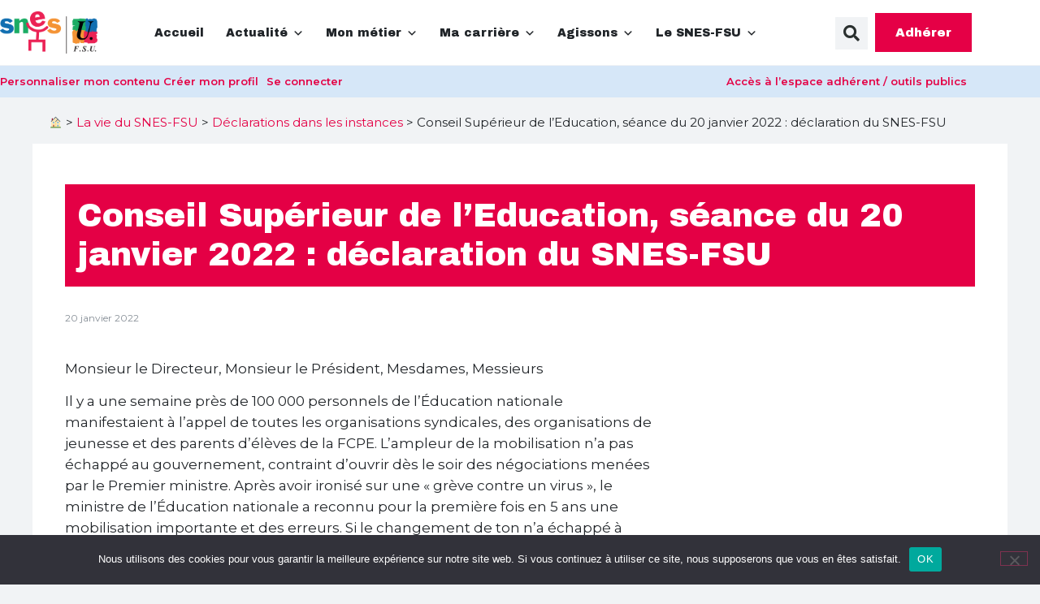

--- FILE ---
content_type: text/html; charset=UTF-8
request_url: https://www.snes.edu/la-vie-du-snes/declaration-instances/conseil-superieur-de-leducation-seance-du-20-janvier-2022-declaration-du-snes-fsu/
body_size: 46954
content:
<!doctype html>
<html lang="fr-FR" prefix="og: http://ogp.me/ns# fb: http://ogp.me/ns/fb#">
<head><meta charset="UTF-8"><script>if(navigator.userAgent.match(/MSIE|Internet Explorer/i)||navigator.userAgent.match(/Trident\/7\..*?rv:11/i)){var href=document.location.href;if(!href.match(/[?&]nowprocket/)){if(href.indexOf("?")==-1){if(href.indexOf("#")==-1){document.location.href=href+"?nowprocket=1"}else{document.location.href=href.replace("#","?nowprocket=1#")}}else{if(href.indexOf("#")==-1){document.location.href=href+"&nowprocket=1"}else{document.location.href=href.replace("#","&nowprocket=1#")}}}}</script><script>(()=>{class RocketLazyLoadScripts{constructor(){this.v="2.0.4",this.userEvents=["keydown","keyup","mousedown","mouseup","mousemove","mouseover","mouseout","touchmove","touchstart","touchend","touchcancel","wheel","click","dblclick","input"],this.attributeEvents=["onblur","onclick","oncontextmenu","ondblclick","onfocus","onmousedown","onmouseenter","onmouseleave","onmousemove","onmouseout","onmouseover","onmouseup","onmousewheel","onscroll","onsubmit"]}async t(){this.i(),this.o(),/iP(ad|hone)/.test(navigator.userAgent)&&this.h(),this.u(),this.l(this),this.m(),this.k(this),this.p(this),this._(),await Promise.all([this.R(),this.L()]),this.lastBreath=Date.now(),this.S(this),this.P(),this.D(),this.O(),this.M(),await this.C(this.delayedScripts.normal),await this.C(this.delayedScripts.defer),await this.C(this.delayedScripts.async),await this.T(),await this.F(),await this.j(),await this.A(),window.dispatchEvent(new Event("rocket-allScriptsLoaded")),this.everythingLoaded=!0,this.lastTouchEnd&&await new Promise(t=>setTimeout(t,500-Date.now()+this.lastTouchEnd)),this.I(),this.H(),this.U(),this.W()}i(){this.CSPIssue=sessionStorage.getItem("rocketCSPIssue"),document.addEventListener("securitypolicyviolation",t=>{this.CSPIssue||"script-src-elem"!==t.violatedDirective||"data"!==t.blockedURI||(this.CSPIssue=!0,sessionStorage.setItem("rocketCSPIssue",!0))},{isRocket:!0})}o(){window.addEventListener("pageshow",t=>{this.persisted=t.persisted,this.realWindowLoadedFired=!0},{isRocket:!0}),window.addEventListener("pagehide",()=>{this.onFirstUserAction=null},{isRocket:!0})}h(){let t;function e(e){t=e}window.addEventListener("touchstart",e,{isRocket:!0}),window.addEventListener("touchend",function i(o){o.changedTouches[0]&&t.changedTouches[0]&&Math.abs(o.changedTouches[0].pageX-t.changedTouches[0].pageX)<10&&Math.abs(o.changedTouches[0].pageY-t.changedTouches[0].pageY)<10&&o.timeStamp-t.timeStamp<200&&(window.removeEventListener("touchstart",e,{isRocket:!0}),window.removeEventListener("touchend",i,{isRocket:!0}),"INPUT"===o.target.tagName&&"text"===o.target.type||(o.target.dispatchEvent(new TouchEvent("touchend",{target:o.target,bubbles:!0})),o.target.dispatchEvent(new MouseEvent("mouseover",{target:o.target,bubbles:!0})),o.target.dispatchEvent(new PointerEvent("click",{target:o.target,bubbles:!0,cancelable:!0,detail:1,clientX:o.changedTouches[0].clientX,clientY:o.changedTouches[0].clientY})),event.preventDefault()))},{isRocket:!0})}q(t){this.userActionTriggered||("mousemove"!==t.type||this.firstMousemoveIgnored?"keyup"===t.type||"mouseover"===t.type||"mouseout"===t.type||(this.userActionTriggered=!0,this.onFirstUserAction&&this.onFirstUserAction()):this.firstMousemoveIgnored=!0),"click"===t.type&&t.preventDefault(),t.stopPropagation(),t.stopImmediatePropagation(),"touchstart"===this.lastEvent&&"touchend"===t.type&&(this.lastTouchEnd=Date.now()),"click"===t.type&&(this.lastTouchEnd=0),this.lastEvent=t.type,t.composedPath&&t.composedPath()[0].getRootNode()instanceof ShadowRoot&&(t.rocketTarget=t.composedPath()[0]),this.savedUserEvents.push(t)}u(){this.savedUserEvents=[],this.userEventHandler=this.q.bind(this),this.userEvents.forEach(t=>window.addEventListener(t,this.userEventHandler,{passive:!1,isRocket:!0})),document.addEventListener("visibilitychange",this.userEventHandler,{isRocket:!0})}U(){this.userEvents.forEach(t=>window.removeEventListener(t,this.userEventHandler,{passive:!1,isRocket:!0})),document.removeEventListener("visibilitychange",this.userEventHandler,{isRocket:!0}),this.savedUserEvents.forEach(t=>{(t.rocketTarget||t.target).dispatchEvent(new window[t.constructor.name](t.type,t))})}m(){const t="return false",e=Array.from(this.attributeEvents,t=>"data-rocket-"+t),i="["+this.attributeEvents.join("],[")+"]",o="[data-rocket-"+this.attributeEvents.join("],[data-rocket-")+"]",s=(e,i,o)=>{o&&o!==t&&(e.setAttribute("data-rocket-"+i,o),e["rocket"+i]=new Function("event",o),e.setAttribute(i,t))};new MutationObserver(t=>{for(const n of t)"attributes"===n.type&&(n.attributeName.startsWith("data-rocket-")||this.everythingLoaded?n.attributeName.startsWith("data-rocket-")&&this.everythingLoaded&&this.N(n.target,n.attributeName.substring(12)):s(n.target,n.attributeName,n.target.getAttribute(n.attributeName))),"childList"===n.type&&n.addedNodes.forEach(t=>{if(t.nodeType===Node.ELEMENT_NODE)if(this.everythingLoaded)for(const i of[t,...t.querySelectorAll(o)])for(const t of i.getAttributeNames())e.includes(t)&&this.N(i,t.substring(12));else for(const e of[t,...t.querySelectorAll(i)])for(const t of e.getAttributeNames())this.attributeEvents.includes(t)&&s(e,t,e.getAttribute(t))})}).observe(document,{subtree:!0,childList:!0,attributeFilter:[...this.attributeEvents,...e]})}I(){this.attributeEvents.forEach(t=>{document.querySelectorAll("[data-rocket-"+t+"]").forEach(e=>{this.N(e,t)})})}N(t,e){const i=t.getAttribute("data-rocket-"+e);i&&(t.setAttribute(e,i),t.removeAttribute("data-rocket-"+e))}k(t){Object.defineProperty(HTMLElement.prototype,"onclick",{get(){return this.rocketonclick||null},set(e){this.rocketonclick=e,this.setAttribute(t.everythingLoaded?"onclick":"data-rocket-onclick","this.rocketonclick(event)")}})}S(t){function e(e,i){let o=e[i];e[i]=null,Object.defineProperty(e,i,{get:()=>o,set(s){t.everythingLoaded?o=s:e["rocket"+i]=o=s}})}e(document,"onreadystatechange"),e(window,"onload"),e(window,"onpageshow");try{Object.defineProperty(document,"readyState",{get:()=>t.rocketReadyState,set(e){t.rocketReadyState=e},configurable:!0}),document.readyState="loading"}catch(t){console.log("WPRocket DJE readyState conflict, bypassing")}}l(t){this.originalAddEventListener=EventTarget.prototype.addEventListener,this.originalRemoveEventListener=EventTarget.prototype.removeEventListener,this.savedEventListeners=[],EventTarget.prototype.addEventListener=function(e,i,o){o&&o.isRocket||!t.B(e,this)&&!t.userEvents.includes(e)||t.B(e,this)&&!t.userActionTriggered||e.startsWith("rocket-")||t.everythingLoaded?t.originalAddEventListener.call(this,e,i,o):(t.savedEventListeners.push({target:this,remove:!1,type:e,func:i,options:o}),"mouseenter"!==e&&"mouseleave"!==e||t.originalAddEventListener.call(this,e,t.savedUserEvents.push,o))},EventTarget.prototype.removeEventListener=function(e,i,o){o&&o.isRocket||!t.B(e,this)&&!t.userEvents.includes(e)||t.B(e,this)&&!t.userActionTriggered||e.startsWith("rocket-")||t.everythingLoaded?t.originalRemoveEventListener.call(this,e,i,o):t.savedEventListeners.push({target:this,remove:!0,type:e,func:i,options:o})}}J(t,e){this.savedEventListeners=this.savedEventListeners.filter(i=>{let o=i.type,s=i.target||window;return e!==o||t!==s||(this.B(o,s)&&(i.type="rocket-"+o),this.$(i),!1)})}H(){EventTarget.prototype.addEventListener=this.originalAddEventListener,EventTarget.prototype.removeEventListener=this.originalRemoveEventListener,this.savedEventListeners.forEach(t=>this.$(t))}$(t){t.remove?this.originalRemoveEventListener.call(t.target,t.type,t.func,t.options):this.originalAddEventListener.call(t.target,t.type,t.func,t.options)}p(t){let e;function i(e){return t.everythingLoaded?e:e.split(" ").map(t=>"load"===t||t.startsWith("load.")?"rocket-jquery-load":t).join(" ")}function o(o){function s(e){const s=o.fn[e];o.fn[e]=o.fn.init.prototype[e]=function(){return this[0]===window&&t.userActionTriggered&&("string"==typeof arguments[0]||arguments[0]instanceof String?arguments[0]=i(arguments[0]):"object"==typeof arguments[0]&&Object.keys(arguments[0]).forEach(t=>{const e=arguments[0][t];delete arguments[0][t],arguments[0][i(t)]=e})),s.apply(this,arguments),this}}if(o&&o.fn&&!t.allJQueries.includes(o)){const e={DOMContentLoaded:[],"rocket-DOMContentLoaded":[]};for(const t in e)document.addEventListener(t,()=>{e[t].forEach(t=>t())},{isRocket:!0});o.fn.ready=o.fn.init.prototype.ready=function(i){function s(){parseInt(o.fn.jquery)>2?setTimeout(()=>i.bind(document)(o)):i.bind(document)(o)}return"function"==typeof i&&(t.realDomReadyFired?!t.userActionTriggered||t.fauxDomReadyFired?s():e["rocket-DOMContentLoaded"].push(s):e.DOMContentLoaded.push(s)),o([])},s("on"),s("one"),s("off"),t.allJQueries.push(o)}e=o}t.allJQueries=[],o(window.jQuery),Object.defineProperty(window,"jQuery",{get:()=>e,set(t){o(t)}})}P(){const t=new Map;document.write=document.writeln=function(e){const i=document.currentScript,o=document.createRange(),s=i.parentElement;let n=t.get(i);void 0===n&&(n=i.nextSibling,t.set(i,n));const c=document.createDocumentFragment();o.setStart(c,0),c.appendChild(o.createContextualFragment(e)),s.insertBefore(c,n)}}async R(){return new Promise(t=>{this.userActionTriggered?t():this.onFirstUserAction=t})}async L(){return new Promise(t=>{document.addEventListener("DOMContentLoaded",()=>{this.realDomReadyFired=!0,t()},{isRocket:!0})})}async j(){return this.realWindowLoadedFired?Promise.resolve():new Promise(t=>{window.addEventListener("load",t,{isRocket:!0})})}M(){this.pendingScripts=[];this.scriptsMutationObserver=new MutationObserver(t=>{for(const e of t)e.addedNodes.forEach(t=>{"SCRIPT"!==t.tagName||t.noModule||t.isWPRocket||this.pendingScripts.push({script:t,promise:new Promise(e=>{const i=()=>{const i=this.pendingScripts.findIndex(e=>e.script===t);i>=0&&this.pendingScripts.splice(i,1),e()};t.addEventListener("load",i,{isRocket:!0}),t.addEventListener("error",i,{isRocket:!0}),setTimeout(i,1e3)})})})}),this.scriptsMutationObserver.observe(document,{childList:!0,subtree:!0})}async F(){await this.X(),this.pendingScripts.length?(await this.pendingScripts[0].promise,await this.F()):this.scriptsMutationObserver.disconnect()}D(){this.delayedScripts={normal:[],async:[],defer:[]},document.querySelectorAll("script[type$=rocketlazyloadscript]").forEach(t=>{t.hasAttribute("data-rocket-src")?t.hasAttribute("async")&&!1!==t.async?this.delayedScripts.async.push(t):t.hasAttribute("defer")&&!1!==t.defer||"module"===t.getAttribute("data-rocket-type")?this.delayedScripts.defer.push(t):this.delayedScripts.normal.push(t):this.delayedScripts.normal.push(t)})}async _(){await this.L();let t=[];document.querySelectorAll("script[type$=rocketlazyloadscript][data-rocket-src]").forEach(e=>{let i=e.getAttribute("data-rocket-src");if(i&&!i.startsWith("data:")){i.startsWith("//")&&(i=location.protocol+i);try{const o=new URL(i).origin;o!==location.origin&&t.push({src:o,crossOrigin:e.crossOrigin||"module"===e.getAttribute("data-rocket-type")})}catch(t){}}}),t=[...new Map(t.map(t=>[JSON.stringify(t),t])).values()],this.Y(t,"preconnect")}async G(t){if(await this.K(),!0!==t.noModule||!("noModule"in HTMLScriptElement.prototype))return new Promise(e=>{let i;function o(){(i||t).setAttribute("data-rocket-status","executed"),e()}try{if(navigator.userAgent.includes("Firefox/")||""===navigator.vendor||this.CSPIssue)i=document.createElement("script"),[...t.attributes].forEach(t=>{let e=t.nodeName;"type"!==e&&("data-rocket-type"===e&&(e="type"),"data-rocket-src"===e&&(e="src"),i.setAttribute(e,t.nodeValue))}),t.text&&(i.text=t.text),t.nonce&&(i.nonce=t.nonce),i.hasAttribute("src")?(i.addEventListener("load",o,{isRocket:!0}),i.addEventListener("error",()=>{i.setAttribute("data-rocket-status","failed-network"),e()},{isRocket:!0}),setTimeout(()=>{i.isConnected||e()},1)):(i.text=t.text,o()),i.isWPRocket=!0,t.parentNode.replaceChild(i,t);else{const i=t.getAttribute("data-rocket-type"),s=t.getAttribute("data-rocket-src");i?(t.type=i,t.removeAttribute("data-rocket-type")):t.removeAttribute("type"),t.addEventListener("load",o,{isRocket:!0}),t.addEventListener("error",i=>{this.CSPIssue&&i.target.src.startsWith("data:")?(console.log("WPRocket: CSP fallback activated"),t.removeAttribute("src"),this.G(t).then(e)):(t.setAttribute("data-rocket-status","failed-network"),e())},{isRocket:!0}),s?(t.fetchPriority="high",t.removeAttribute("data-rocket-src"),t.src=s):t.src="data:text/javascript;base64,"+window.btoa(unescape(encodeURIComponent(t.text)))}}catch(i){t.setAttribute("data-rocket-status","failed-transform"),e()}});t.setAttribute("data-rocket-status","skipped")}async C(t){const e=t.shift();return e?(e.isConnected&&await this.G(e),this.C(t)):Promise.resolve()}O(){this.Y([...this.delayedScripts.normal,...this.delayedScripts.defer,...this.delayedScripts.async],"preload")}Y(t,e){this.trash=this.trash||[];let i=!0;var o=document.createDocumentFragment();t.forEach(t=>{const s=t.getAttribute&&t.getAttribute("data-rocket-src")||t.src;if(s&&!s.startsWith("data:")){const n=document.createElement("link");n.href=s,n.rel=e,"preconnect"!==e&&(n.as="script",n.fetchPriority=i?"high":"low"),t.getAttribute&&"module"===t.getAttribute("data-rocket-type")&&(n.crossOrigin=!0),t.crossOrigin&&(n.crossOrigin=t.crossOrigin),t.integrity&&(n.integrity=t.integrity),t.nonce&&(n.nonce=t.nonce),o.appendChild(n),this.trash.push(n),i=!1}}),document.head.appendChild(o)}W(){this.trash.forEach(t=>t.remove())}async T(){try{document.readyState="interactive"}catch(t){}this.fauxDomReadyFired=!0;try{await this.K(),this.J(document,"readystatechange"),document.dispatchEvent(new Event("rocket-readystatechange")),await this.K(),document.rocketonreadystatechange&&document.rocketonreadystatechange(),await this.K(),this.J(document,"DOMContentLoaded"),document.dispatchEvent(new Event("rocket-DOMContentLoaded")),await this.K(),this.J(window,"DOMContentLoaded"),window.dispatchEvent(new Event("rocket-DOMContentLoaded"))}catch(t){console.error(t)}}async A(){try{document.readyState="complete"}catch(t){}try{await this.K(),this.J(document,"readystatechange"),document.dispatchEvent(new Event("rocket-readystatechange")),await this.K(),document.rocketonreadystatechange&&document.rocketonreadystatechange(),await this.K(),this.J(window,"load"),window.dispatchEvent(new Event("rocket-load")),await this.K(),window.rocketonload&&window.rocketonload(),await this.K(),this.allJQueries.forEach(t=>t(window).trigger("rocket-jquery-load")),await this.K(),this.J(window,"pageshow");const t=new Event("rocket-pageshow");t.persisted=this.persisted,window.dispatchEvent(t),await this.K(),window.rocketonpageshow&&window.rocketonpageshow({persisted:this.persisted})}catch(t){console.error(t)}}async K(){Date.now()-this.lastBreath>45&&(await this.X(),this.lastBreath=Date.now())}async X(){return document.hidden?new Promise(t=>setTimeout(t)):new Promise(t=>requestAnimationFrame(t))}B(t,e){return e===document&&"readystatechange"===t||(e===document&&"DOMContentLoaded"===t||(e===window&&"DOMContentLoaded"===t||(e===window&&"load"===t||e===window&&"pageshow"===t)))}static run(){(new RocketLazyLoadScripts).t()}}RocketLazyLoadScripts.run()})();</script>
	
		<meta name="viewport" content="width=device-width, initial-scale=1">
	<link rel="profile" href="http://gmpg.org/xfn/11">
	<meta name='robots' content='index, follow, max-image-preview:large, max-snippet:-1, max-video-preview:-1' />

	<!-- This site is optimized with the Yoast SEO plugin v26.6 - https://yoast.com/wordpress/plugins/seo/ -->
	<title>Conseil Supérieur de l&#039;Education, séance du 20 janvier 2022 : déclaration du SNES-FSU - SNES-FSU</title>
<link data-rocket-preload as="style" href="https://fonts.googleapis.com/css2?family=Archivo+Black&#038;family=Montserrat:wght@300;400;500;600;700&#038;display=swap" rel="preload">
<link href="https://fonts.googleapis.com/css2?family=Archivo+Black&#038;family=Montserrat:wght@300;400;500;600;700&#038;display=swap" media="print" onload="this.media=&#039;all&#039;" rel="stylesheet">
<noscript data-wpr-hosted-gf-parameters=""><link rel="stylesheet" href="https://fonts.googleapis.com/css2?family=Archivo+Black&#038;family=Montserrat:wght@300;400;500;600;700&#038;display=swap"></noscript>
<style id="rocket-critical-css">@media (prefers-color-scheme:dark){:root{--viewer-primary-color:#343434;--viewer-icons-color:#f2f2f6;--viewer-icons-hover-bgcolor:#453838}}@media (prefers-color-scheme:light){:root{--viewer-primary-color:#f2f2f6;--viewer-icons-color:#343434;--viewer-icons-hover-bgcolor:#e5e1e9}}:root{--plyr-control-icon-size:15px;--plyr-range-track-height:3px;--plyr-range-thumb-height:10px}.text-center{text-align:center!important}@media (prefers-color-scheme:dark){:root{--viewer-primary-color:#343434;--viewer-icons-color:#f2f2f6;--viewer-icons-hover-bgcolor:#453838}}@media (prefers-color-scheme:light){:root{--viewer-primary-color:#f2f2f6;--viewer-icons-color:#343434;--viewer-icons-hover-bgcolor:#e5e1e9}}.alignleft{display:inline;float:left;margin-right:1.5em}:root{--ep-primary:#007cba;--ep-primary-hover:#005a87;--ep-primary-light:#e6f3ff;--ep-secondary:#50575e;--ep-secondary-hover:#3c434a;--ep-secondary-light:#f6f7f7;--ep-success:#00a32a;--ep-success-light:#e6f7e6;--ep-warning:#dba617;--ep-warning-light:#fff8e5;--ep-error:#d63638;--ep-error-light:#ffeaea;--ep-info:#72aee6;--ep-info-light:#e5f5ff;--ep-white:#ffffff;--ep-gray-50:#f9fafb;--ep-gray-100:#f3f4f6;--ep-gray-200:#e5e7eb;--ep-gray-300:#d1d5db;--ep-gray-400:#9ca3af;--ep-gray-500:#6b7280;--ep-gray-600:#4b5563;--ep-gray-700:#374151;--ep-gray-800:#1f2937;--ep-gray-900:#111827;--ep-black:#000000;--ep-font-family:-apple-system, BlinkMacSystemFont, "Segoe UI", Roboto, Oxygen-Sans, Ubuntu, Cantarell, "Helvetica Neue", sans-serif;--ep-font-family-mono:Consolas, Monaco, "Andale Mono", "Ubuntu Mono", monospace;--ep-text-xs:.75rem;--ep-text-sm:.875rem;--ep-text-base:1rem;--ep-text-lg:1.125rem;--ep-text-xl:1.25rem;--ep-text-2xl:1.5rem;--ep-text-3xl:1.875rem;--ep-text-4xl:2.25rem;--ep-font-light:300;--ep-font-normal:400;--ep-font-medium:500;--ep-font-semibold:600;--ep-font-bold:700;--ep-leading-tight:1.25;--ep-leading-normal:1.5;--ep-leading-relaxed:1.75;--ep-space-1:.25rem;--ep-space-2:.5rem;--ep-space-3:.75rem;--ep-space-4:1rem;--ep-space-5:1.25rem;--ep-space-6:1.5rem;--ep-space-8:2rem;--ep-space-10:2.5rem;--ep-space-12:3rem;--ep-space-16:4rem;--ep-space-20:5rem;--ep-radius-sm:.125rem;--ep-radius:.25rem;--ep-radius-md:.375rem;--ep-radius-lg:.5rem;--ep-radius-xl:.75rem;--ep-radius-2xl:1rem;--ep-radius-full:9999px;--ep-shadow-sm:0 1px 2px 0 rgb(0 0 0 / .05);--ep-shadow:0 1px 3px 0 rgb(0 0 0 / .1), 0 1px 2px -1px rgb(0 0 0 / .1);--ep-shadow-md:0 4px 6px -1px rgb(0 0 0 / .1), 0 2px 4px -2px rgb(0 0 0 / .1);--ep-shadow-lg:0 10px 15px -3px rgb(0 0 0 / .1), 0 4px 6px -4px rgb(0 0 0 / .1);--ep-shadow-xl:0 20px 25px -5px rgb(0 0 0 / .1), 0 8px 10px -6px rgb(0 0 0 / .1);--ep-z-dropdown:1000;--ep-z-sticky:1020;--ep-z-fixed:1030;--ep-z-modal-backdrop:1040;--ep-z-modal:1050;--ep-z-popover:1060;--ep-z-tooltip:1070;--ep-z-toast:1080;--ep-breakpoint-sm:640px;--ep-breakpoint-md:768px;--ep-breakpoint-lg:1024px;--ep-breakpoint-xl:1280px;--ep-breakpoint-2xl:1536px}ul{box-sizing:border-box}:root{--wp--preset--font-size--normal:16px;--wp--preset--font-size--huge:42px}:root{--wp-admin-theme-color:#3858e9;--wp-admin-theme-color--rgb:56,88,233;--wp-admin-theme-color-darker-10:#2145e6;--wp-admin-theme-color-darker-10--rgb:33,69,230;--wp-admin-theme-color-darker-20:#183ad6;--wp-admin-theme-color-darker-20--rgb:24,58,214;--wp-admin-border-width-focus:2px}:root{--wp-admin-theme-color:#007cba;--wp-admin-theme-color--rgb:0,124,186;--wp-admin-theme-color-darker-10:#006ba1;--wp-admin-theme-color-darker-10--rgb:0,107,161;--wp-admin-theme-color-darker-20:#005a87;--wp-admin-theme-color-darker-20--rgb:0,90,135;--wp-admin-border-width-focus:2px;--wp-block-synced-color:#7a00df;--wp-block-synced-color--rgb:122,0,223;--wp-bound-block-color:var(--wp-block-synced-color)}:root{--wp-admin-theme-color:#007cba;--wp-admin-theme-color--rgb:0,124,186;--wp-admin-theme-color-darker-10:#006ba1;--wp-admin-theme-color-darker-10--rgb:0,107,161;--wp-admin-theme-color-darker-20:#005a87;--wp-admin-theme-color-darker-20--rgb:0,90,135;--wp-admin-border-width-focus:2px;--wp-block-synced-color:#7a00df;--wp-block-synced-color--rgb:122,0,223;--wp-bound-block-color:var(--wp-block-synced-color)}#cookie-notice{position:fixed;min-width:100%;height:auto;z-index:100000;font-size:13px;letter-spacing:0;line-height:20px;left:0;text-align:center;font-weight:normal;font-family:-apple-system,BlinkMacSystemFont,Arial,Roboto,"Helvetica Neue",sans-serif}#cookie-notice,#cookie-notice *{-webkit-box-sizing:border-box;-moz-box-sizing:border-box;box-sizing:border-box}#cookie-notice.cn-animated{-webkit-animation-duration:.5s!important;animation-duration:.5s!important;-webkit-animation-fill-mode:both;animation-fill-mode:both}#cookie-notice .cookie-notice-container{display:block}.cn-position-bottom{bottom:0}.cookie-notice-container{padding:15px 30px;text-align:center;width:100%;z-index:2}.cn-close-icon{position:absolute;right:15px;top:50%;margin:-10px 0 0 0;width:15px;height:15px;opacity:.5;padding:10px;border:none;outline:none;background:none;box-shadow:none}.cn-close-icon:before,.cn-close-icon:after{position:absolute;content:' ';height:15px;width:2px;top:3px;background-color:rgba(128,128,128,1)}.cn-close-icon:before{transform:rotate(45deg)}.cn-close-icon:after{transform:rotate(-45deg)}#cookie-notice .cn-button{margin:0 0 0 10px;display:inline-block}#cookie-notice .cn-button:not(.cn-button-custom){font-family:-apple-system,BlinkMacSystemFont,Arial,Roboto,"Helvetica Neue",sans-serif;font-weight:normal;font-size:13px;letter-spacing:.25px;line-height:20px;margin:0 0 0 10px;text-align:center;text-transform:none;display:inline-block;touch-action:manipulation;white-space:nowrap;outline:none;box-shadow:none;text-shadow:none;border:none;-webkit-border-radius:3px;-moz-border-radius:3px;border-radius:3px;text-decoration:none;padding:8.5px 10px;line-height:1;color:inherit}.cn-text-container{margin:0 0 6px 0}.cn-text-container,.cn-buttons-container{display:inline-block}#cookie-notice.cookie-notice-visible.cn-effect-fade{-webkit-animation-name:fadeIn;animation-name:fadeIn}#cookie-notice.cn-effect-fade{-webkit-animation-name:fadeOut;animation-name:fadeOut}@-webkit-keyframes fadeIn{from{opacity:0}to{opacity:1}}@keyframes fadeIn{from{opacity:0}to{opacity:1}}@-webkit-keyframes fadeOut{from{opacity:1}to{opacity:0}}@keyframes fadeOut{from{opacity:1}to{opacity:0}}@media all and (max-width:900px){.cookie-notice-container #cn-notice-text{display:block}.cookie-notice-container #cn-notice-buttons{display:block}#cookie-notice .cn-button{margin:0 5px 5px 5px}}@media all and (max-width:480px){.cookie-notice-container{padding:15px 25px}}#mega-menu-wrap-menu-1,#mega-menu-wrap-menu-1 #mega-menu-menu-1,#mega-menu-wrap-menu-1 #mega-menu-menu-1 ul.mega-sub-menu,#mega-menu-wrap-menu-1 #mega-menu-menu-1 li.mega-menu-item,#mega-menu-wrap-menu-1 #mega-menu-menu-1 li.mega-menu-row,#mega-menu-wrap-menu-1 #mega-menu-menu-1 li.mega-menu-column,#mega-menu-wrap-menu-1 #mega-menu-menu-1 a.mega-menu-link{border-radius:0;box-shadow:none;background:none;border:0;bottom:auto;box-sizing:border-box;clip:auto;color:#666;display:block;float:none;font-family:inherit;font-size:14px;height:auto;left:auto;line-height:1.7;list-style-type:none;margin:0;min-height:auto;max-height:none;min-width:auto;max-width:none;opacity:1;outline:none;overflow:visible;padding:0;position:relative;right:auto;text-align:left;text-decoration:none;text-indent:0;text-transform:none;transform:none;top:auto;vertical-align:baseline;visibility:inherit;width:auto;word-wrap:break-word;white-space:normal}#mega-menu-wrap-menu-1:before,#mega-menu-wrap-menu-1 #mega-menu-menu-1:before,#mega-menu-wrap-menu-1 #mega-menu-menu-1 ul.mega-sub-menu:before,#mega-menu-wrap-menu-1 #mega-menu-menu-1 li.mega-menu-item:before,#mega-menu-wrap-menu-1 #mega-menu-menu-1 li.mega-menu-row:before,#mega-menu-wrap-menu-1 #mega-menu-menu-1 li.mega-menu-column:before,#mega-menu-wrap-menu-1 #mega-menu-menu-1 a.mega-menu-link:before,#mega-menu-wrap-menu-1:after,#mega-menu-wrap-menu-1 #mega-menu-menu-1:after,#mega-menu-wrap-menu-1 #mega-menu-menu-1 ul.mega-sub-menu:after,#mega-menu-wrap-menu-1 #mega-menu-menu-1 li.mega-menu-item:after,#mega-menu-wrap-menu-1 #mega-menu-menu-1 li.mega-menu-row:after,#mega-menu-wrap-menu-1 #mega-menu-menu-1 li.mega-menu-column:after,#mega-menu-wrap-menu-1 #mega-menu-menu-1 a.mega-menu-link:after{display:none}#mega-menu-wrap-menu-1{border-radius:0}@media only screen and (min-width:601px){#mega-menu-wrap-menu-1{background:#fff}}#mega-menu-wrap-menu-1 #mega-menu-menu-1{visibility:visible;text-align:center;padding:0px 0px 0px 0px}#mega-menu-wrap-menu-1 #mega-menu-menu-1 a.mega-menu-link{display:inline}#mega-menu-wrap-menu-1 #mega-menu-menu-1 li.mega-menu-item>ul.mega-sub-menu{display:block;visibility:hidden;opacity:1}@media only screen and (max-width:600px){#mega-menu-wrap-menu-1 #mega-menu-menu-1 li.mega-menu-item>ul.mega-sub-menu{display:none;visibility:visible;opacity:1}}@media only screen and (min-width:601px){#mega-menu-wrap-menu-1 #mega-menu-menu-1[data-effect="fade_up"] li.mega-menu-item.mega-menu-megamenu>ul.mega-sub-menu{opacity:0;transform:translate(0,10px)}}#mega-menu-wrap-menu-1 #mega-menu-menu-1 li.mega-menu-item.mega-menu-megamenu ul.mega-sub-menu ul.mega-sub-menu{visibility:inherit;opacity:1;display:block}#mega-menu-wrap-menu-1 #mega-menu-menu-1 li.mega-menu-item.mega-menu-megamenu ul.mega-sub-menu li.mega-4-columns>ul.mega-sub-menu>li.mega-menu-item{float:left;width:25%}#mega-menu-wrap-menu-1 #mega-menu-menu-1 li.mega-menu-item a.mega-menu-link:before{display:inline-block;font:inherit;font-family:dashicons;position:static;margin:0 6px 0 0px;vertical-align:top;-webkit-font-smoothing:antialiased;-moz-osx-font-smoothing:grayscale;color:inherit;background:transparent;height:auto;width:auto;top:auto}#mega-menu-wrap-menu-1 #mega-menu-menu-1>li.mega-menu-megamenu.mega-menu-item{position:static}#mega-menu-wrap-menu-1 #mega-menu-menu-1>li.mega-menu-item{margin:0 10px 0 0;display:inline-block;height:auto;vertical-align:middle}#mega-menu-wrap-menu-1 #mega-menu-menu-1>li.mega-menu-item>a.mega-menu-link{line-height:40px;height:40px;padding:0px 10px 0px 10px;vertical-align:baseline;width:auto;display:block;color:#212529;text-transform:none;text-decoration:none;text-align:left;background:rgba(0,0,0,0);border:0;border-radius:0;font-family:inherit;font-size:14px;font-weight:normal;outline:none}@media only screen and (max-width:600px){#mega-menu-wrap-menu-1 #mega-menu-menu-1>li.mega-menu-item{display:list-item;margin:0;clear:both;border:0}#mega-menu-wrap-menu-1 #mega-menu-menu-1>li.mega-menu-item>a.mega-menu-link{border-radius:0;border:0;margin:0;line-height:40px;height:40px;padding:0 10px;background:transparent;text-align:left;color:#fff;font-size:14px}}#mega-menu-wrap-menu-1 #mega-menu-menu-1 li.mega-menu-megamenu>ul.mega-sub-menu>li.mega-menu-row{max-width:1000px;margin:0 auto}#mega-menu-wrap-menu-1 #mega-menu-menu-1 li.mega-menu-megamenu>ul.mega-sub-menu>li.mega-menu-row .mega-menu-column{float:left;min-height:1px}@media only screen and (min-width:601px){#mega-menu-wrap-menu-1 #mega-menu-menu-1 li.mega-menu-megamenu>ul.mega-sub-menu>li.mega-menu-row>ul.mega-sub-menu>li.mega-menu-columns-3-of-12{width:25%}#mega-menu-wrap-menu-1 #mega-menu-menu-1 li.mega-menu-megamenu>ul.mega-sub-menu>li.mega-menu-row>ul.mega-sub-menu>li.mega-menu-columns-4-of-12{width:33.33333%}#mega-menu-wrap-menu-1 #mega-menu-menu-1 li.mega-menu-megamenu>ul.mega-sub-menu>li.mega-menu-row>ul.mega-sub-menu>li.mega-menu-columns-8-of-12{width:66.66667%}#mega-menu-wrap-menu-1 #mega-menu-menu-1 li.mega-menu-megamenu>ul.mega-sub-menu>li.mega-menu-row>ul.mega-sub-menu>li.mega-menu-columns-12-of-12{width:100%}}@media only screen and (max-width:600px){#mega-menu-wrap-menu-1 #mega-menu-menu-1 li.mega-menu-megamenu>ul.mega-sub-menu>li.mega-menu-row>ul.mega-sub-menu>li.mega-menu-column{width:100%;clear:both}}#mega-menu-wrap-menu-1 #mega-menu-menu-1 li.mega-menu-megamenu>ul.mega-sub-menu>li.mega-menu-row .mega-menu-column>ul.mega-sub-menu>li.mega-menu-item{padding:0 0 0 0;width:100%}#mega-menu-wrap-menu-1 #mega-menu-menu-1>li.mega-menu-megamenu>ul.mega-sub-menu{z-index:999;border-radius:0;background:#e1e1e1;border-top:0px solid #e2e4e9;border-left:0px solid #e2e4e9;border-right:0px solid #e2e4e9;border-bottom:1px solid #e2e4e9;padding:0 10px 20px 10px;position:absolute;width:100%;max-width:none;left:0}@media only screen and (max-width:600px){#mega-menu-wrap-menu-1 #mega-menu-menu-1>li.mega-menu-megamenu>ul.mega-sub-menu{float:left;position:static;width:100%}}@media only screen and (min-width:601px){#mega-menu-wrap-menu-1 #mega-menu-menu-1>li.mega-menu-megamenu>ul.mega-sub-menu li.mega-menu-columns-3-of-12{width:25%}#mega-menu-wrap-menu-1 #mega-menu-menu-1>li.mega-menu-megamenu>ul.mega-sub-menu li.mega-menu-columns-4-of-12{width:33.33333%}#mega-menu-wrap-menu-1 #mega-menu-menu-1>li.mega-menu-megamenu>ul.mega-sub-menu li.mega-menu-columns-8-of-12{width:66.66667%}#mega-menu-wrap-menu-1 #mega-menu-menu-1>li.mega-menu-megamenu>ul.mega-sub-menu li.mega-menu-columns-12-of-12{width:100%}}#mega-menu-wrap-menu-1 #mega-menu-menu-1>li.mega-menu-megamenu>ul.mega-sub-menu li.mega-menu-column>ul.mega-sub-menu>li.mega-menu-item{color:#666;font-family:inherit;font-size:14px;display:block;float:left;clear:none;padding:0 0 0 0;vertical-align:top}#mega-menu-wrap-menu-1 #mega-menu-menu-1>li.mega-menu-megamenu>ul.mega-sub-menu li.mega-menu-column>ul.mega-sub-menu>li.mega-menu-item h4.mega-block-title{color:#555;font-family:inherit;font-size:16px;text-transform:none;text-decoration:none;font-weight:normal;text-align:left;margin:0px 0px 0px 0px;padding:0px 0px 5px 0px;vertical-align:top;display:block;visibility:inherit;border-top:0 solid rgba(0,0,0,0);border-left:0 solid rgba(0,0,0,0);border-right:0 solid rgba(0,0,0,0);border-bottom:0 solid rgba(0,0,0,0)}#mega-menu-wrap-menu-1 #mega-menu-menu-1>li.mega-menu-megamenu>ul.mega-sub-menu li.mega-menu-column>ul.mega-sub-menu>li.mega-menu-item>a.mega-menu-link{color:#555;font-family:inherit;font-size:14px;text-transform:none;text-decoration:none;font-weight:normal;text-align:left;margin:0px 0px 0px 0px;padding:10px 10px 10px 10px;vertical-align:top;display:block;border-top:0 solid rgba(0,0,0,0);border-left:0 solid rgba(0,0,0,0);border-right:0 solid rgba(0,0,0,0);border-bottom:0 solid rgba(0,0,0,0)}#mega-menu-wrap-menu-1 #mega-menu-menu-1>li.mega-menu-megamenu>ul.mega-sub-menu li.mega-menu-column>ul.mega-sub-menu>li.mega-menu-item li.mega-menu-item>a.mega-menu-link{color:#666;font-family:inherit;font-size:14px;text-transform:none;text-decoration:none;font-weight:normal;text-align:left;margin:0px 0px 0px 0px;padding:10px 10px 10px 30px;vertical-align:top;display:block;border:0}@media only screen and (max-width:600px){#mega-menu-wrap-menu-1 #mega-menu-menu-1>li.mega-menu-megamenu>ul.mega-sub-menu{border:0;padding:10px;border-radius:0}}#mega-menu-wrap-menu-1 #mega-menu-menu-1 li.mega-menu-item-has-children>a.mega-menu-link>span.mega-indicator:after{content:'\f347';font-family:dashicons;font-weight:normal;display:inline-block;margin:0 0 0 6px;vertical-align:top;-webkit-font-smoothing:antialiased;-moz-osx-font-smoothing:grayscale;transform:rotate(0);color:inherit;position:relative;background:transparent;height:auto;width:auto;right:auto;line-height:inherit}#mega-menu-wrap-menu-1 #mega-menu-menu-1 li.mega-menu-item-has-children>a.mega-menu-link>span.mega-indicator{display:inline;height:auto;width:auto;background:transparent;position:relative;left:auto;min-width:auto;line-height:inherit;color:inherit;font-size:inherit;padding:0}#mega-menu-wrap-menu-1 #mega-menu-menu-1 li.mega-menu-item-has-children li.mega-menu-item-has-children>a.mega-menu-link>span.mega-indicator{float:right}@media only screen and (max-width:600px){#mega-menu-wrap-menu-1 #mega-menu-menu-1 li.mega-menu-item-has-children>a.mega-menu-link>span.mega-indicator{float:right}}#mega-menu-wrap-menu-1 #mega-menu-menu-1 li.mega-menu-megamenu:not(.mega-menu-tabbed) li.mega-menu-item-has-children:not(.mega-collapse-children)>a.mega-menu-link>span.mega-indicator{display:none}@media only screen and (max-width:600px){#mega-menu-wrap-menu-1:after{content:"";display:table;clear:both}}#mega-menu-wrap-menu-1 .mega-menu-toggle{display:none;z-index:1;background:#222;border-radius:2px 2px 2px 2px;line-height:40px;height:40px;text-align:left;outline:none;white-space:nowrap}@media only screen and (max-width:600px){#mega-menu-wrap-menu-1 .mega-menu-toggle{display:-webkit-box;display:-ms-flexbox;display:-webkit-flex;display:flex}}#mega-menu-wrap-menu-1 .mega-menu-toggle .mega-toggle-blocks-left,#mega-menu-wrap-menu-1 .mega-menu-toggle .mega-toggle-blocks-center,#mega-menu-wrap-menu-1 .mega-menu-toggle .mega-toggle-blocks-right{display:-webkit-box;display:-ms-flexbox;display:-webkit-flex;display:flex;-ms-flex-preferred-size:33.33%;-webkit-flex-basis:33.33%;flex-basis:33.33%}#mega-menu-wrap-menu-1 .mega-menu-toggle .mega-toggle-blocks-left{-webkit-box-flex:1;-ms-flex:1;-webkit-flex:1;flex:1;-webkit-box-pack:start;-ms-flex-pack:start;-webkit-justify-content:flex-start;justify-content:flex-start}#mega-menu-wrap-menu-1 .mega-menu-toggle .mega-toggle-blocks-center{-webkit-box-pack:center;-ms-flex-pack:center;-webkit-justify-content:center;justify-content:center}#mega-menu-wrap-menu-1 .mega-menu-toggle .mega-toggle-blocks-right{-webkit-box-flex:1;-ms-flex:1;-webkit-flex:1;flex:1;-webkit-box-pack:end;-ms-flex-pack:end;-webkit-justify-content:flex-end;justify-content:flex-end}#mega-menu-wrap-menu-1 .mega-menu-toggle .mega-toggle-blocks-right .mega-toggle-block{margin-right:6px}#mega-menu-wrap-menu-1 .mega-menu-toggle .mega-toggle-blocks-right .mega-toggle-block:only-child{margin-left:6px}#mega-menu-wrap-menu-1 .mega-menu-toggle .mega-toggle-block{display:-webkit-box;display:-ms-flexbox;display:-webkit-flex;display:flex;height:100%;outline:0;-webkit-align-self:center;-ms-flex-item-align:center;align-self:center;-ms-flex-negative:0;-webkit-flex-shrink:0;flex-shrink:0}@media only screen and (max-width:600px){#mega-menu-wrap-menu-1 .mega-menu-toggle+#mega-menu-menu-1{background:#222;padding:0px 0px 0px 0px;display:none}}#mega-menu-wrap-menu-1 .mega-menu-toggle .mega-toggle-block-1:after{content:'\f333';font-family:'dashicons';font-size:24px;color:#ddd;margin:0 0 0 5px}#mega-menu-wrap-menu-1 .mega-menu-toggle .mega-toggle-block-1 .mega-toggle-label{color:#ddd;font-size:14px}#mega-menu-wrap-menu-1 .mega-menu-toggle .mega-toggle-block-1 .mega-toggle-label .mega-toggle-label-open{display:none}#mega-menu-wrap-menu-1 .mega-menu-toggle .mega-toggle-block-1 .mega-toggle-label .mega-toggle-label-closed{display:inline}#mega-menu-wrap-menu-1{clear:both}html{line-height:1.15;-webkit-text-size-adjust:100%}*,:after,:before{box-sizing:border-box}body{background-color:#fff;color:#333;font-family:-apple-system,BlinkMacSystemFont,Segoe UI,Roboto,Helvetica Neue,Arial,Noto Sans,sans-serif,Apple Color Emoji,Segoe UI Emoji,Segoe UI Symbol,Noto Color Emoji;font-size:1rem;font-weight:400;line-height:1.5;margin:0;-webkit-font-smoothing:antialiased;-moz-osx-font-smoothing:grayscale}h1,h4{color:inherit;font-family:inherit;font-weight:500;line-height:1.2;margin-block-end:1rem;margin-block-start:.5rem}h1{font-size:2.5rem}h4{font-size:1.5rem}p{margin-block-end:.9rem;margin-block-start:0}a{background-color:transparent;color:#c36;text-decoration:none}strong{font-weight:bolder}img{border-style:none;height:auto;max-width:100%}label{display:inline-block;line-height:1;vertical-align:middle}button,input{font-family:inherit;font-size:1rem;line-height:1.5;margin:0}input[type=search]{border:1px solid #666;border-radius:3px;padding:.5rem 1rem;width:100%}button,input{overflow:visible}button{text-transform:none}[type=button],button{-webkit-appearance:button;width:auto}[type=button],button{background-color:transparent;border:1px solid #c36;border-radius:3px;color:#c36;display:inline-block;font-size:1rem;font-weight:400;padding:.5rem 1rem;text-align:center;white-space:nowrap}[type=checkbox]{box-sizing:border-box;padding:0}[type=search]{-webkit-appearance:textfield;outline-offset:-2px}[type=search]::-webkit-search-decoration{-webkit-appearance:none}::-webkit-file-upload-button{-webkit-appearance:button;font:inherit}li,ul{background:transparent;border:0;font-size:100%;margin-block-end:0;margin-block-start:0;outline:0;vertical-align:baseline}.page-content a{text-decoration:underline}.alignleft{float:left;margin-right:1rem}.page-header .entry-title,body:not([class*=elementor-page-]) .site-main{margin-inline-end:auto;margin-inline-start:auto;width:100%}@media (max-width:575px){.page-header .entry-title,body:not([class*=elementor-page-]) .site-main{padding-inline-end:10px;padding-inline-start:10px}}@media (min-width:576px){.page-header .entry-title,body:not([class*=elementor-page-]) .site-main{max-width:500px}}@media (min-width:768px){.page-header .entry-title,body:not([class*=elementor-page-]) .site-main{max-width:600px}}@media (min-width:992px){.page-header .entry-title,body:not([class*=elementor-page-]) .site-main{max-width:800px}}@media (min-width:1200px){.page-header .entry-title,body:not([class*=elementor-page-]) .site-main{max-width:1140px}}:root{--direction-multiplier:1}.elementor-screen-only{height:1px;margin:-1px;overflow:hidden;padding:0;position:absolute;top:-10000em;width:1px;clip:rect(0,0,0,0);border:0}.elementor *,.elementor :after,.elementor :before{box-sizing:border-box}.elementor a{box-shadow:none;text-decoration:none}.elementor img{border:none;border-radius:0;box-shadow:none;height:auto;max-width:100%}.elementor-element{--flex-direction:initial;--flex-wrap:initial;--justify-content:initial;--align-items:initial;--align-content:initial;--gap:initial;--flex-basis:initial;--flex-grow:initial;--flex-shrink:initial;--order:initial;--align-self:initial;align-self:var(--align-self);flex-basis:var(--flex-basis);flex-grow:var(--flex-grow);flex-shrink:var(--flex-shrink);order:var(--order)}.elementor-align-right{text-align:right}.elementor-align-right .elementor-button{width:auto}@media (max-width:1024px){.elementor-tablet-align-right{text-align:right}.elementor-tablet-align-right .elementor-button{width:auto}}@media (max-width:767px){.elementor-mobile-align-right{text-align:right}.elementor-mobile-align-right .elementor-button{width:auto}}:root{--page-title-display:block}h1.entry-title{display:var(--page-title-display)}.elementor-section{position:relative}.elementor-section .elementor-container{display:flex;margin-left:auto;margin-right:auto;position:relative}@media (max-width:1024px){.elementor-section .elementor-container{flex-wrap:wrap}}.elementor-section.elementor-section-boxed>.elementor-container{max-width:1140px}.elementor-section.elementor-section-stretched{position:relative;width:100%}.elementor-section.elementor-section-items-middle>.elementor-container{align-items:center}.elementor-widget-wrap{align-content:flex-start;flex-wrap:wrap;position:relative;width:100%}.elementor:not(.elementor-bc-flex-widget) .elementor-widget-wrap{display:flex}.elementor-widget-wrap>.elementor-element{width:100%}.elementor-widget{position:relative}.elementor-column{display:flex;min-height:1px;position:relative}.elementor-column-gap-default>.elementor-column>.elementor-element-populated{padding:10px}@media (min-width:768px){.elementor-column.elementor-col-33{width:33.333%}.elementor-column.elementor-col-50{width:50%}}@media (max-width:767px){.elementor-column{width:100%}}@media (prefers-reduced-motion:no-preference){html{scroll-behavior:smooth}}.elementor-button{background-color:#69727d;border-radius:3px;color:#fff;display:inline-block;font-size:15px;line-height:1;padding:12px 24px;fill:#fff;text-align:center}.elementor-button:visited{color:#fff}.elementor-button-content-wrapper{display:flex;flex-direction:row;gap:5px;justify-content:center}.elementor-button-text{display:inline-block}.elementor-button span{text-decoration:inherit}@media (max-width:767px){.elementor .elementor-hidden-mobile{display:none}}@media (min-width:768px) and (max-width:1024px){.elementor .elementor-hidden-tablet{display:none}}@media (min-width:1025px) and (max-width:99999px){.elementor .elementor-hidden-desktop{display:none}}.elementor-widget-image{text-align:center}.elementor-widget-image a{display:inline-block}.elementor-widget-image img{display:inline-block;vertical-align:middle}:root{--swiper-theme-color:#007aff}:root{--swiper-navigation-size:44px}.elementor-element{--swiper-theme-color:#000;--swiper-navigation-size:44px;--swiper-pagination-bullet-size:6px;--swiper-pagination-bullet-horizontal-gap:6px}.elementor-search-form{display:block}.elementor-search-form input[type=search]{-webkit-appearance:none;-moz-appearance:none;background:none;border:0;display:inline-block;font-size:15px;line-height:1;margin:0;min-width:0;padding:0;vertical-align:middle;white-space:normal}.elementor-search-form__container{border:0 solid transparent;display:flex;min-height:50px;overflow:hidden}.elementor-search-form__container:not(.elementor-search-form--full-screen){background:#f1f2f3}.elementor-search-form__input{color:#3f444b;flex-basis:100%}.elementor-search-form__input::-moz-placeholder{color:inherit;font-family:inherit;opacity:.6}.elementor-search-form--skin-full_screen .elementor-search-form input[type=search].elementor-search-form__input{border:solid #fff;border-width:0 0 1px;color:#fff;font-size:50px;line-height:1.5;text-align:center}.elementor-search-form--skin-full_screen .elementor-search-form__toggle{color:var(--e-search-form-toggle-color,#33373d);display:inline-block;font-size:var(--e-search-form-toggle-size,33px);vertical-align:middle}.elementor-search-form--skin-full_screen .elementor-search-form__toggle i{background-color:var(--e-search-form-toggle-background-color,rgba(0,0,0,.05));border-color:var(--e-search-form-toggle-color,#33373d);border-radius:var(--e-search-form-toggle-border-radius,3px);border-style:solid;border-width:var(--e-search-form-toggle-border-width,0);display:block;height:var(--e-search-form-toggle-size,33px);position:relative;width:var(--e-search-form-toggle-size,33px)}.elementor-search-form--skin-full_screen .elementor-search-form__toggle i:before{left:50%;position:absolute;top:50%;transform:translate(-50%,-50%)}.elementor-search-form--skin-full_screen .elementor-search-form__toggle i:before{font-size:var(--e-search-form-toggle-icon-size,.55em)}.elementor-search-form--skin-full_screen .elementor-search-form__container{align-items:center;background-color:rgba(0,0,0,.8);height:100vh;inset:0;padding:0 15%;position:fixed;z-index:9998}.elementor-search-form--skin-full_screen .elementor-search-form__container:not(.elementor-search-form--full-screen){opacity:0;overflow:hidden;transform:scale(0)}.elementor-search-form--skin-full_screen .elementor-search-form__container:not(.elementor-search-form--full-screen) .dialog-lightbox-close-button{display:none}.fas{-moz-osx-font-smoothing:grayscale;-webkit-font-smoothing:antialiased;display:inline-block;font-style:normal;font-variant:normal;text-rendering:auto;line-height:1}.fa-search:before{content:"\f002"}@font-face{font-family:"Font Awesome 5 Free";font-style:normal;font-weight:900;font-display:swap;src:url(https://www.snes.edu/wp-content/plugins/elementor/assets/lib/font-awesome/webfonts/fa-solid-900.eot);src:url(https://www.snes.edu/wp-content/plugins/elementor/assets/lib/font-awesome/webfonts/fa-solid-900.eot?#iefix) format("embedded-opentype"),url(https://www.snes.edu/wp-content/plugins/elementor/assets/lib/font-awesome/webfonts/fa-solid-900.woff2) format("woff2"),url(https://www.snes.edu/wp-content/plugins/elementor/assets/lib/font-awesome/webfonts/fa-solid-900.woff) format("woff"),url(https://www.snes.edu/wp-content/plugins/elementor/assets/lib/font-awesome/webfonts/fa-solid-900.ttf) format("truetype"),url(https://www.snes.edu/wp-content/plugins/elementor/assets/lib/font-awesome/webfonts/fa-solid-900.svg#fontawesome) format("svg")}.fas{font-family:"Font Awesome 5 Free";font-weight:900}.elementor-item:after,.elementor-item:before{display:block;position:absolute}.elementor-item:not(:hover):not(:focus):not(.elementor-item-active):not(.highlighted):after,.elementor-item:not(:hover):not(:focus):not(.elementor-item-active):not(.highlighted):before{opacity:0}.elementor-nav-menu--main .elementor-nav-menu a{padding:13px 20px}.elementor-nav-menu--main .elementor-nav-menu ul{border-style:solid;border-width:0;padding:0;position:absolute;width:12em}.elementor-nav-menu--layout-horizontal{display:flex}.elementor-nav-menu--layout-horizontal .elementor-nav-menu{display:flex;flex-wrap:wrap}.elementor-nav-menu--layout-horizontal .elementor-nav-menu a{flex-grow:1;white-space:nowrap}.elementor-nav-menu--layout-horizontal .elementor-nav-menu>li{display:flex}.elementor-nav-menu--layout-horizontal .elementor-nav-menu>li ul{top:100%!important}.elementor-nav-menu--layout-horizontal .elementor-nav-menu>li:not(:first-child)>a{margin-inline-start:var(--e-nav-menu-horizontal-menu-item-margin)}.elementor-nav-menu--layout-horizontal .elementor-nav-menu>li:not(:first-child)>ul{inset-inline-start:var(--e-nav-menu-horizontal-menu-item-margin)!important}.elementor-nav-menu--layout-horizontal .elementor-nav-menu>li:not(:last-child)>a{margin-inline-end:var(--e-nav-menu-horizontal-menu-item-margin)}.elementor-nav-menu--layout-horizontal .elementor-nav-menu>li:not(:last-child):after{align-self:center;border-color:var(--e-nav-menu-divider-color,#000);border-left-style:var(--e-nav-menu-divider-style,solid);border-left-width:var(--e-nav-menu-divider-width,2px);content:var(--e-nav-menu-divider-content,none);height:var(--e-nav-menu-divider-height,35%)}.elementor-nav-menu__align-center .elementor-nav-menu{justify-content:center;margin-inline-end:auto;margin-inline-start:auto}.elementor-widget-nav-menu .elementor-widget-container{display:flex;flex-direction:column}.elementor-nav-menu{position:relative;z-index:2}.elementor-nav-menu:after{clear:both;content:" ";display:block;font:0/0 serif;height:0;overflow:hidden;visibility:hidden}.elementor-nav-menu,.elementor-nav-menu li,.elementor-nav-menu ul{display:block;line-height:normal;list-style:none;margin:0;padding:0}.elementor-nav-menu ul{display:none}.elementor-nav-menu ul ul a{border-left:16px solid transparent}.elementor-nav-menu a,.elementor-nav-menu li{position:relative}.elementor-nav-menu li{border-width:0}.elementor-nav-menu a{align-items:center;display:flex}.elementor-nav-menu a{line-height:20px;padding:10px 20px}.elementor-menu-toggle{align-items:center;background-color:rgba(0,0,0,.05);border:0 solid;border-radius:3px;color:#33373d;display:flex;font-size:var(--nav-menu-icon-size,22px);justify-content:center;padding:.25em}.elementor-menu-toggle:not(.elementor-active) .elementor-menu-toggle__icon--close{display:none}.elementor-nav-menu--dropdown{background-color:#fff;font-size:13px}.elementor-nav-menu--dropdown.elementor-nav-menu__container{margin-top:10px;overflow-x:hidden;overflow-y:auto;transform-origin:top}.elementor-nav-menu--dropdown.elementor-nav-menu__container .elementor-sub-item{font-size:.85em}.elementor-nav-menu--dropdown a{color:#33373d}ul.elementor-nav-menu--dropdown a{border-inline-start:8px solid transparent;text-shadow:none}.elementor-nav-menu--toggle{--menu-height:100vh}.elementor-nav-menu--toggle .elementor-menu-toggle:not(.elementor-active)+.elementor-nav-menu__container{max-height:0;overflow:hidden;transform:scaleY(0)}.elementor-nav-menu--stretch .elementor-nav-menu__container.elementor-nav-menu--dropdown{position:absolute;z-index:9997}@media (max-width:1024px){.elementor-nav-menu--dropdown-tablet .elementor-nav-menu--main{display:none}}@media (min-width:1025px){.elementor-nav-menu--dropdown-tablet .elementor-menu-toggle,.elementor-nav-menu--dropdown-tablet .elementor-nav-menu--dropdown{display:none}.elementor-nav-menu--dropdown-tablet nav.elementor-nav-menu--dropdown.elementor-nav-menu__container{overflow-y:hidden}}@font-face{font-display:swap;font-family:eicons;src:url(https://www.snes.edu/wp-content/plugins/elementor/assets/lib/eicons/fonts/eicons.eot?5.44.0);src:url(https://www.snes.edu/wp-content/plugins/elementor/assets/lib/eicons/fonts/eicons.eot?5.44.0#iefix) format("embedded-opentype"),url(https://www.snes.edu/wp-content/plugins/elementor/assets/lib/eicons/fonts/eicons.woff2?5.44.0) format("woff2"),url(https://www.snes.edu/wp-content/plugins/elementor/assets/lib/eicons/fonts/eicons.woff?5.44.0) format("woff"),url(https://www.snes.edu/wp-content/plugins/elementor/assets/lib/eicons/fonts/eicons.ttf?5.44.0) format("truetype"),url(https://www.snes.edu/wp-content/plugins/elementor/assets/lib/eicons/fonts/eicons.svg?5.44.0#eicon) format("svg");font-weight:400;font-style:normal}[class*=" eicon-"],[class^=eicon]{display:inline-block;font-family:eicons;font-size:inherit;font-weight:400;font-style:normal;font-variant:normal;line-height:1;text-rendering:auto;-webkit-font-smoothing:antialiased;-moz-osx-font-smoothing:grayscale}.eicon-menu-bar:before{content:"\e816"}.eicon-close:before{content:"\e87f"}.elementor-kit-61812{--e-global-color-primary:#E40045;--e-global-color-secondary:#212529;--e-global-color-text:#212529;--e-global-color-accent:#52AE32;--e-global-color-22bb08d4:#6EC1E4;--e-global-color-41bf6abb:#54595F;--e-global-color-6243a527:#7A7A7A;--e-global-color-3b440962:#61CE70;--e-global-color-7c925038:#4054B2;--e-global-color-7f71df0a:#23A455;--e-global-color-3148ada8:#000;--e-global-color-7aa003e6:#FFF;--e-global-color-36a78c9a:#E50046;--e-global-color-11f80874:#008BD2;--e-global-color-3a6c6a83:#F39200;--e-global-color-a4a8f26:#868E96;--e-global-color-7832fbe3:#FDEEF6;--e-global-color-7b8003ed:#F1F3F5;--e-global-color-43de6bab:#DEE2E6;color:#212529}.elementor-kit-61812 button,.elementor-kit-61812 .elementor-button{border-style:solid}.elementor-section.elementor-section-boxed>.elementor-container{max-width:1200px}.elementor-element{--widgets-spacing:20px 20px;--widgets-spacing-row:20px;--widgets-spacing-column:20px}h1.entry-title{display:var(--page-title-display)}@media (max-width:1024px){.elementor-section.elementor-section-boxed>.elementor-container{max-width:1024px}}@media (max-width:767px){.elementor-section.elementor-section-boxed>.elementor-container{max-width:767px}}.elementor-36081 .elementor-element.elementor-element-9b9d53b>.elementor-container>.elementor-column>.elementor-widget-wrap{align-content:center;align-items:center}.elementor-36081 .elementor-element.elementor-element-9b9d53b:not(.elementor-motion-effects-element-type-background){background-color:#ffffff}.elementor-36081 .elementor-element.elementor-element-9b9d53b>.elementor-container{min-height:80px}.elementor-36081 .elementor-element.elementor-element-3ff43166>.elementor-widget-container{margin:0px 0px 0px 0px}.elementor-36081 .elementor-element.elementor-element-3ff43166{text-align:left}.elementor-36081 .elementor-element.elementor-element-3ff43166 img{width:120px}.elementor-36081 .elementor-element.elementor-element-6e747001.elementor-column.elementor-element[data-element_type="column"]>.elementor-widget-wrap.elementor-element-populated{align-content:center;align-items:center}.elementor-36081 .elementor-element.elementor-element-6e747001>.elementor-element-populated{margin:16px 0px 14px 0px;--e-column-margin-right:0px;--e-column-margin-left:0px}.elementor-36081 .elementor-element.elementor-element-6064dc38>.elementor-element-populated{margin:0px 0px 0px 0px;--e-column-margin-right:0px;--e-column-margin-left:0px}.elementor-36081 .elementor-element.elementor-element-e2b22b7>.elementor-container>.elementor-column>.elementor-widget-wrap{align-content:flex-start;align-items:flex-start}.elementor-36081 .elementor-element.elementor-element-71a3690.elementor-column.elementor-element[data-element_type="column"]>.elementor-widget-wrap.elementor-element-populated{align-content:center;align-items:center}.elementor-36081 .elementor-element.elementor-element-71a3690>.elementor-element-populated{margin:0px 0px 0px 0px;--e-column-margin-right:0px;--e-column-margin-left:0px;padding:0px 0px 0px 0px}.elementor-widget-search-form input[type="search"].elementor-search-form__input{font-size:var(--e-global-typography-text-font-size);line-height:var(--e-global-typography-text-line-height);letter-spacing:var(--e-global-typography-text-letter-spacing)}.elementor-widget-search-form .elementor-search-form__input,.elementor-widget-search-form.elementor-search-form--skin-full_screen input[type="search"].elementor-search-form__input{color:var(--e-global-color-text);fill:var(--e-global-color-text)}.elementor-36081 .elementor-element.elementor-element-4c83c19f>.elementor-widget-container{margin:2px 0px 0px 0px}.elementor-36081 .elementor-element.elementor-element-4c83c19f .elementor-search-form{text-align:right}.elementor-36081 .elementor-element.elementor-element-4c83c19f .elementor-search-form__toggle{--e-search-form-toggle-size:40px;--e-search-form-toggle-color:#2a302f;--e-search-form-toggle-background-color:#F1F3F5;--e-search-form-toggle-icon-size:calc(50em / 100)}.elementor-36081 .elementor-element.elementor-element-4c83c19f.elementor-search-form--skin-full_screen .elementor-search-form__container{background-color:rgba(33,37,41,0.76)}.elementor-36081 .elementor-element.elementor-element-4c83c19f input[type="search"].elementor-search-form__input{font-size:35px}.elementor-36081 .elementor-element.elementor-element-4c83c19f.elementor-search-form--skin-full_screen input[type="search"].elementor-search-form__input{border-radius:3px}.elementor-36081 .elementor-element.elementor-element-c89e534.elementor-column.elementor-element[data-element_type="column"]>.elementor-widget-wrap.elementor-element-populated{align-content:center;align-items:center}.elementor-36081 .elementor-element.elementor-element-c89e534>.elementor-element-populated{padding:0px 0px 0px 0px}.elementor-widget-button .elementor-button{background-color:var(--e-global-color-accent);font-size:var(--e-global-typography-accent-font-size);line-height:var(--e-global-typography-accent-line-height);letter-spacing:var(--e-global-typography-accent-letter-spacing)}.elementor-36081 .elementor-element.elementor-element-4c8bc16 .elementor-button{background-color:#E50046;fill:#FFFFFF;color:#FFFFFF}.elementor-36081 .elementor-element.elementor-element-4c8bc16>.elementor-widget-container{margin:0px 0px 0px 0px}.elementor-36081 .elementor-element.elementor-element-959fc10>.elementor-container>.elementor-column>.elementor-widget-wrap{align-content:center;align-items:center}.elementor-36081 .elementor-element.elementor-element-959fc10:not(.elementor-motion-effects-element-type-background){background-color:#ffffff}.elementor-36081 .elementor-element.elementor-element-959fc10>.elementor-container{min-height:80px}.elementor-widget-nav-menu .elementor-nav-menu .elementor-item{font-size:var(--e-global-typography-primary-font-size);line-height:var(--e-global-typography-primary-line-height);letter-spacing:var(--e-global-typography-primary-letter-spacing)}.elementor-widget-nav-menu .elementor-nav-menu--main .elementor-item{color:var(--e-global-color-text);fill:var(--e-global-color-text)}.elementor-widget-nav-menu .elementor-nav-menu--main:not(.e--pointer-framed) .elementor-item:before,.elementor-widget-nav-menu .elementor-nav-menu--main:not(.e--pointer-framed) .elementor-item:after{background-color:var(--e-global-color-accent)}.elementor-widget-nav-menu{--e-nav-menu-divider-color:var( --e-global-color-text )}.elementor-widget-nav-menu .elementor-nav-menu--dropdown .elementor-item,.elementor-widget-nav-menu .elementor-nav-menu--dropdown .elementor-sub-item{font-size:var(--e-global-typography-accent-font-size);letter-spacing:var(--e-global-typography-accent-letter-spacing)}.elementor-36081 .elementor-element.elementor-element-c8ad1df .elementor-menu-toggle{margin-right:auto;background-color:rgba(0,0,0,0);border-width:0px;border-radius:0px}.elementor-36081 .elementor-element.elementor-element-c8ad1df .elementor-nav-menu .elementor-item{font-size:15px;font-weight:500}.elementor-36081 .elementor-element.elementor-element-c8ad1df .elementor-nav-menu--main .elementor-item{color:#2a302f;fill:#2a302f;padding-top:40px;padding-bottom:40px}.elementor-36081 .elementor-element.elementor-element-c8ad1df .elementor-nav-menu--dropdown a,.elementor-36081 .elementor-element.elementor-element-c8ad1df .elementor-menu-toggle{color:#000000;fill:#000000}.elementor-36081 .elementor-element.elementor-element-c8ad1df .elementor-nav-menu--dropdown{background-color:#f2f2f2}.elementor-36081 .elementor-element.elementor-element-c8ad1df .elementor-nav-menu--dropdown .elementor-item,.elementor-36081 .elementor-element.elementor-element-c8ad1df .elementor-nav-menu--dropdown .elementor-sub-item{font-size:15px}.elementor-36081 .elementor-element.elementor-element-c8ad1df div.elementor-menu-toggle{color:#000000}.elementor-36081 .elementor-element.elementor-element-c8ad1df{--nav-menu-icon-size:25px}.elementor-36081 .elementor-element.elementor-element-f6d0378>.elementor-widget-container{margin:0px 0px 0px 20px}.elementor-36081 .elementor-element.elementor-element-f6d0378{text-align:left}.elementor-36081 .elementor-element.elementor-element-f6d0378 img{width:100px}.elementor-36081 .elementor-element.elementor-element-147bc44 .elementor-button{background-color:#E50046;fill:#FFFFFF;color:#FFFFFF}.elementor-36081 .elementor-element.elementor-element-0e55b11:not(.elementor-motion-effects-element-type-background){background-color:#D6E7F8}.elementor-36081 .elementor-element.elementor-element-641781f>.elementor-element-populated{padding:10px 0px 10px 0px}.elementor-36081 .elementor-element.elementor-element-9d091ac>.elementor-element-populated{padding:10px 0px 10px 0px}.elementor-location-header:before{content:"";display:table;clear:both}@media (max-width:1024px){.elementor-36081 .elementor-element.elementor-element-9b9d53b{padding:30px 20px 30px 20px}.elementor-widget-search-form input[type="search"].elementor-search-form__input{font-size:var(--e-global-typography-text-font-size);line-height:var(--e-global-typography-text-line-height);letter-spacing:var(--e-global-typography-text-letter-spacing)}.elementor-widget-button .elementor-button{font-size:var(--e-global-typography-accent-font-size);line-height:var(--e-global-typography-accent-line-height);letter-spacing:var(--e-global-typography-accent-letter-spacing)}.elementor-36081 .elementor-element.elementor-element-959fc10{padding:30px 20px 30px 20px}.elementor-widget-nav-menu .elementor-nav-menu .elementor-item{font-size:var(--e-global-typography-primary-font-size);line-height:var(--e-global-typography-primary-line-height);letter-spacing:var(--e-global-typography-primary-letter-spacing)}.elementor-widget-nav-menu .elementor-nav-menu--dropdown .elementor-item,.elementor-widget-nav-menu .elementor-nav-menu--dropdown .elementor-sub-item{font-size:var(--e-global-typography-accent-font-size);letter-spacing:var(--e-global-typography-accent-letter-spacing)}.elementor-36081 .elementor-element.elementor-element-c8ad1df .elementor-nav-menu--main>.elementor-nav-menu>li>.elementor-nav-menu--dropdown,.elementor-36081 .elementor-element.elementor-element-c8ad1df .elementor-nav-menu__container.elementor-nav-menu--dropdown{margin-top:45px!important}.elementor-36081 .elementor-element.elementor-element-f6d0378{text-align:center}.elementor-36081 .elementor-element.elementor-element-0e55b11{padding:0px 10px 0px 10px}}@media (max-width:767px){.elementor-36081 .elementor-element.elementor-element-9b9d53b{padding:20px 20px 20px 20px}.elementor-36081 .elementor-element.elementor-element-1d748432{width:50%}.elementor-36081 .elementor-element.elementor-element-3ff43166 img{width:70px}.elementor-36081 .elementor-element.elementor-element-6e747001{width:35%}.elementor-36081 .elementor-element.elementor-element-6064dc38{width:15%}.elementor-widget-search-form input[type="search"].elementor-search-form__input{font-size:var(--e-global-typography-text-font-size);line-height:var(--e-global-typography-text-line-height);letter-spacing:var(--e-global-typography-text-letter-spacing)}.elementor-widget-button .elementor-button{font-size:var(--e-global-typography-accent-font-size);line-height:var(--e-global-typography-accent-line-height);letter-spacing:var(--e-global-typography-accent-letter-spacing)}.elementor-36081 .elementor-element.elementor-element-959fc10{padding:20px 20px 20px 20px}.elementor-36081 .elementor-element.elementor-element-19807c0{width:15%}.elementor-36081 .elementor-element.elementor-element-19807c0.elementor-column.elementor-element[data-element_type="column"]>.elementor-widget-wrap.elementor-element-populated{align-content:flex-start;align-items:flex-start}.elementor-widget-nav-menu .elementor-nav-menu .elementor-item{font-size:var(--e-global-typography-primary-font-size);line-height:var(--e-global-typography-primary-line-height);letter-spacing:var(--e-global-typography-primary-letter-spacing)}.elementor-widget-nav-menu .elementor-nav-menu--dropdown .elementor-item,.elementor-widget-nav-menu .elementor-nav-menu--dropdown .elementor-sub-item{font-size:var(--e-global-typography-accent-font-size);letter-spacing:var(--e-global-typography-accent-letter-spacing)}.elementor-36081 .elementor-element.elementor-element-c8ad1df .elementor-nav-menu--main>.elementor-nav-menu>li>.elementor-nav-menu--dropdown,.elementor-36081 .elementor-element.elementor-element-c8ad1df .elementor-nav-menu__container.elementor-nav-menu--dropdown{margin-top:35px!important}.elementor-36081 .elementor-element.elementor-element-105a759{width:25%}.elementor-36081 .elementor-element.elementor-element-105a759.elementor-column.elementor-element[data-element_type="column"]>.elementor-widget-wrap.elementor-element-populated{align-content:flex-start;align-items:flex-start}.elementor-36081 .elementor-element.elementor-element-f6d0378>.elementor-widget-container{margin:-10px 0px 0px 0px}.elementor-36081 .elementor-element.elementor-element-f6d0378{text-align:left}.elementor-36081 .elementor-element.elementor-element-f6d0378 img{width:70px}.elementor-36081 .elementor-element.elementor-element-37c4670{width:60%}.elementor-36081 .elementor-element.elementor-element-37c4670.elementor-column.elementor-element[data-element_type="column"]>.elementor-widget-wrap.elementor-element-populated{align-content:flex-start;align-items:flex-start}.elementor-36081 .elementor-element.elementor-element-147bc44>.elementor-widget-container{margin:0px 0px 0px 0px;padding:0px 0px 0px 0px}.elementor-36081 .elementor-element.elementor-element-641781f{width:50%}.elementor-36081 .elementor-element.elementor-element-9d091ac{width:50%}}@media (min-width:768px){.elementor-36081 .elementor-element.elementor-element-1d748432{width:10%}.elementor-36081 .elementor-element.elementor-element-6e747001{width:74%}.elementor-36081 .elementor-element.elementor-element-6064dc38{width:15.664%}.elementor-36081 .elementor-element.elementor-element-71a3690{width:31.858%}.elementor-36081 .elementor-element.elementor-element-c89e534{width:68.134%}}@media (max-width:1024px) and (min-width:768px){.elementor-36081 .elementor-element.elementor-element-1d748432{width:15%}.elementor-36081 .elementor-element.elementor-element-6e747001{width:65%}.elementor-36081 .elementor-element.elementor-element-6064dc38{width:20%}}.elementor-widget-nav-menu .elementor-nav-menu .elementor-item{font-size:var(--e-global-typography-primary-font-size);line-height:var(--e-global-typography-primary-line-height);letter-spacing:var(--e-global-typography-primary-letter-spacing)}.elementor-widget-nav-menu .elementor-nav-menu--main .elementor-item{color:var(--e-global-color-text);fill:var(--e-global-color-text)}.elementor-widget-nav-menu .elementor-nav-menu--main:not(.e--pointer-framed) .elementor-item:before,.elementor-widget-nav-menu .elementor-nav-menu--main:not(.e--pointer-framed) .elementor-item:after{background-color:var(--e-global-color-accent)}.elementor-widget-nav-menu{--e-nav-menu-divider-color:var( --e-global-color-text )}.elementor-widget-nav-menu .elementor-nav-menu--dropdown .elementor-item,.elementor-widget-nav-menu .elementor-nav-menu--dropdown .elementor-sub-item{font-size:var(--e-global-typography-accent-font-size);letter-spacing:var(--e-global-typography-accent-letter-spacing)}.elementor-137183 .elementor-element.elementor-element-3c088f0 .elementor-menu-toggle{margin:0 auto}.elementor-widget-search-form input[type="search"].elementor-search-form__input{font-size:var(--e-global-typography-text-font-size);line-height:var(--e-global-typography-text-line-height);letter-spacing:var(--e-global-typography-text-letter-spacing)}.elementor-widget-search-form .elementor-search-form__input,.elementor-widget-search-form.elementor-search-form--skin-full_screen input[type="search"].elementor-search-form__input{color:var(--e-global-color-text);fill:var(--e-global-color-text)}.elementor-location-header:before{content:"";display:table;clear:both}@media (max-width:1024px){.elementor-widget-nav-menu .elementor-nav-menu .elementor-item{font-size:var(--e-global-typography-primary-font-size);line-height:var(--e-global-typography-primary-line-height);letter-spacing:var(--e-global-typography-primary-letter-spacing)}.elementor-widget-nav-menu .elementor-nav-menu--dropdown .elementor-item,.elementor-widget-nav-menu .elementor-nav-menu--dropdown .elementor-sub-item{font-size:var(--e-global-typography-accent-font-size);letter-spacing:var(--e-global-typography-accent-letter-spacing)}.elementor-widget-search-form input[type="search"].elementor-search-form__input{font-size:var(--e-global-typography-text-font-size);line-height:var(--e-global-typography-text-line-height);letter-spacing:var(--e-global-typography-text-letter-spacing)}}@media (max-width:767px){.elementor-widget-nav-menu .elementor-nav-menu .elementor-item{font-size:var(--e-global-typography-primary-font-size);line-height:var(--e-global-typography-primary-line-height);letter-spacing:var(--e-global-typography-primary-letter-spacing)}.elementor-widget-nav-menu .elementor-nav-menu--dropdown .elementor-item,.elementor-widget-nav-menu .elementor-nav-menu--dropdown .elementor-sub-item{font-size:var(--e-global-typography-accent-font-size);letter-spacing:var(--e-global-typography-accent-letter-spacing)}.elementor-widget-search-form input[type="search"].elementor-search-form__input{font-size:var(--e-global-typography-text-font-size);line-height:var(--e-global-typography-text-line-height);letter-spacing:var(--e-global-typography-text-letter-spacing)}}.pum-container,.pum-content,.pum-content+.pum-close,.pum-overlay,.pum-title{background:0 0;border:none;bottom:auto;clear:none;float:none;font-family:inherit;font-size:medium;font-style:normal;font-weight:400;height:auto;left:auto;letter-spacing:normal;line-height:normal;max-height:none;max-width:none;min-height:0;min-width:0;overflow:visible;position:static;right:auto;text-align:left;text-decoration:none;text-indent:0;text-transform:none;top:auto;visibility:visible;white-space:normal;width:auto;z-index:auto}.pum-content,.pum-title{position:relative;z-index:1}.pum-overlay{position:fixed}.pum-overlay{height:100%;width:100%;top:0;left:0;right:0;bottom:0;z-index:1999999999;overflow:initial;display:none}.pum-overlay,.pum-overlay *,.pum-overlay :after,.pum-overlay :before,.pum-overlay:after,.pum-overlay:before{box-sizing:border-box}.pum-container{top:100px;position:absolute;margin-bottom:3em;z-index:1999999999}.pum-container.pum-responsive{left:50%;margin-left:-47.5%;width:95%;height:auto;overflow:visible}.pum-container.pum-responsive img{max-width:100%;height:auto}@media only screen and (min-width:1024px){.pum-container.pum-responsive.pum-responsive-medium{margin-left:-30%;width:60%}}.pum-container .pum-title{margin-bottom:.5em}.pum-container .pum-content>:last-child{margin-bottom:0}.pum-container .pum-content>:first-child{margin-top:0}.pum-container .pum-content+.pum-close{text-decoration:none;text-align:center;line-height:1;position:absolute;min-width:1em;z-index:2;background-color:transparent}.pum-theme-139385,.pum-theme-theme-par-defaut{background-color:rgba(0,0,0,0.15)}.pum-theme-139385 .pum-container,.pum-theme-theme-par-defaut .pum-container{padding:18px;border-radius:0px;border:1px none #000000;box-shadow:1px 1px 3px 0px rgba(2,2,2,0.23);background-color:rgba(255,255,255,1.00)}.pum-theme-139385 .pum-title,.pum-theme-theme-par-defaut .pum-title{color:#000000;text-align:left;text-shadow:0px 0px 0px rgba(2,2,2,0.23);font-family:inherit;font-weight:400;font-size:32px;line-height:36px}.pum-theme-139385 .pum-content,.pum-theme-theme-par-defaut .pum-content{color:#212529;font-family:inherit;font-weight:400}.pum-theme-139385 .pum-content+.pum-close,.pum-theme-theme-par-defaut .pum-content+.pum-close{position:absolute;height:auto;width:auto;left:auto;right:0px;bottom:auto;top:0px;padding:8px;color:#ffffff;font-family:inherit;font-weight:400;font-size:12px;line-height:36px;border:1px none #ffffff;border-radius:0px;box-shadow:1px 1px 3px 0px rgba(2,2,2,0.23);text-shadow:0px 0px 0px rgba(0,0,0,0.23);background-color:rgba(0,139,210,1.00)}button::-moz-focus-inner{padding:0;border:0}.ekit-wid-con .ekit-review-card--date,.ekit-wid-con .ekit-review-card--desc{grid-area:date}.ekit-wid-con .ekit-review-card--image{width:60px;height:60px;grid-area:thumbnail;min-width:60px;border-radius:50%;background-color:#eae9f7;display:-webkit-box;display:-ms-flexbox;display:flex;-webkit-box-pack:center;-ms-flex-pack:center;justify-content:center;-webkit-box-align:center;-ms-flex-align:center;align-items:center;padding:1rem;position:relative}.ekit-wid-con .ekit-review-card--thumbnail{grid-area:thumbnail;padding-right:1rem}.ekit-wid-con .ekit-review-card--name{grid-area:name;font-size:14px;font-weight:700;margin:0 0 .25rem 0}.ekit-wid-con .ekit-review-card--stars{grid-area:stars;color:#f4be28;font-size:13px;line-height:20px}.ekit-wid-con .ekit-review-card--comment{grid-area:comment;font-size:16px;line-height:22px;font-weight:400;color:#32323d}.ekit-wid-con .ekit-review-card--actions{grid-area:actions}.ekit-wid-con .ekit-review-card--posted-on{display:-webkit-box;display:-ms-flexbox;display:flex;grid-area:posted-on}@-webkit-keyframes fadeIn{from{opacity:0}to{opacity:1}}@keyframes fadeIn{from{opacity:0}to{opacity:1}}@-webkit-keyframes fadeOut{from{opacity:1}to{opacity:0}}@keyframes fadeOut{from{opacity:1}to{opacity:0}}a{color:#e40045}[type="button"],button{border-radius:0}html{scroll-behavior:smooth}.text-center{text-align:center}.text-right{text-align:right}.center{margin:0 auto}.block{display:block}.relative{position:relative}body{font-family:'Montserrat',sans-serif;color:#212529;font-size:15px}.elementor-widget-button .elementor-button{background:#e40045;font-family:'Archivo Black',sans-serif;font-size:15px;border-radius:0}header .elementor-widget-search-form .elementor-search-form__input{color:#fff!important}header .elementor-widget-button .elementor-button{border:1px solid #e40045}.bandeau-menu{font-size:13px;font-weight:600}header.head-main{border-bottom:1px solid #f1f3f5}header.head-main .mega-menu ul.mega-sub-menu{margin-top:10px!important}header.head-main #mega-menu-wrap-menu-1 #mega-menu-menu-1>li.mega-menu-item{margin:0 7px 0 0}header.head-main .mega-menu>li{font-family:'Archivo Black',sans-serif!important}header.head-main #mega-menu-menu-1{margin-bottom:10px}header.head-main #mega-menu-menu-1>li.mega-menu-megamenu>ul.mega-sub-menu li.mega-menu-item a{border-bottom:1px solid #e2e4e9!important}header.head-main #mega-menu-menu-1 ul.mega-sub-menu ul.mega-sub-menu ul.mega-sub-menu ul.mega-sub-menu li.mega-menu-item a{border-bottom:0!important;background:#e40045!important;color:#fff!important;margin-right:5px!important;margin-bottom:5px!important;padding:10px!important}header.head-main #mega-menu-menu-1 ul.mega-sub-menu ul.mega-sub-menu ul.mega-sub-menu ul.mega-sub-menu li.mega-menu-item{display:inline-block!important;float:inherit!important;width:inherit!important}header.head-main #mega-menu-menu-1 .menu-actu-snes{padding-left:20px!important}header.head-main #mega-menu-menu-1 .menu-actu-snes ul.mega-sub-menu>li>div.textwidget>a{border-bottom:0px!important}header.head-main #mega-menu-menu-1 li.mega-menu-megamenu>ul.mega-sub-menu li.noborder li.mega-menu-item a{border-bottom:0px!important}header.head-main #mega-menu-menu-1>li.mega-menu-item>a:after{display:block!important;position:absolute;right:0px;bottom:0px;left:0;height:4px;background-color:#e40045;border-radius:4px;transform:scaleX(0);transform-origin:center center;content:'';will-change:transform}header.head-main a.tag{background:#e40045;padding:5px;display:inline-block;color:#fff;margin-right:5px;margin-bottom:5px}#btn-account{padding-right:10px;font-size:13px;color:#e40045;font-weight:600;display:inline-block}body{background:#f1f3f5}.bold{font-weight:800}.blue{color:#008bd2}h1{font-family:'Archivo Black',sans-serif;font-size:32px}h4{font-size:20px}.elementor-search-form__toggle{background-color:#f1f3f5}.btn-blue{border:solid 1px #008bd2;font-size:15px;color:#008bd2;padding:10px;display:inline-block;font-weight:800}.personnalisation-metier .col{padding-top:10px;display:flex;align-items:flex-start}.personnalisation-metier .col label{padding-left:5px}body.single main.site-main{background:#fff;padding:40px;max-width:1200px;margin-left:auto;margin-right:auto}.the-date{font-size:12px;color:#868e96}h1.main-title{display:inline-block;font-family:'Archivo Black',sans-serif;background:#e40045;color:#fff;font-size:40px;padding:15px;margin-top:10px;margin-bottom:30px}.single .excerpt{padding-left:10px;border-left:4px solid #e40045}.single .site-main .the-date{margin-bottom:40px}.titre-faq{line-height:22px;display:inline-block;background:#008bd2;color:#fff;font-family:'Archivo Black',sans-serif;font-size:22px;padding:8px;margin-bottom:20px}.lst-questions div{background:#bce4fa;padding:15px;margin-bottom:20px}.lst-questions div a{color:#212529}.lst-questions div:first-child{background:#fff;border:2px solid #008bd2;color:#008bd2}.excerpt{font-weight:600;font-size:16px}#breadcrumbs{margin:0 auto;margin-top:20px;padding-bottom:15px;padding-left:20px;max-width:1200px}.elementor-location-footer .elementor-nav-menu a{padding:10px 0;font-size:12px;font-height:600}.elementor-location-footer .elementor-nav-menu--dropdown.elementor-nav-menu__container{margin-top:0}.elementor-location-footer .elementor-nav-menu--dropdown a{background:none;color:#212529;font-size:12px;font-height:600}.elementor-location-footer .elementor-nav-menu a{line-height:normal}.content-article{font-size:17px;line-height:26px}@media screen and (max-width:767px){.menu-actu-snes{padding:0}#breadcrumbs{margin-top:15px}body.single main.site-main{padding:10px}body{font-size:12px}h1.main-title,h1{font-size:16px}}:root{--swiper-theme-color:#007aff}:root{--swiper-navigation-size:44px}.grid{box-sizing:border-box;display:-webkit-flex;display:-ms-flexbox;display:-webkit-box;display:flex;-webkit-flex:0 1 auto;-ms-flex:0 1 auto;-webkit-box-flex:0;flex:0 1 auto;-webkit-flex-direction:row;-ms-flex-direction:row;-webkit-box-orient:horizontal;-webkit-box-direction:normal;flex-direction:row;-webkit-flex-wrap:wrap;-ms-flex-wrap:wrap;flex-wrap:wrap;margin:0 -15px 0 -15px}.col{box-sizing:border-box;-webkit-flex:0 0 auto;-ms-flex:0 0 auto;flex:0 0 auto;-webkit-flex-grow:1;-ms-flex-positive:1;-webkit-box-flex:1;flex-grow:1;-ms-flex-preferred-size:0;-webkit-flex-basis:0;flex-basis:0;max-width:100%;min-width:0;padding:0 15px 0 15px}.col-4{-ms-flex-preferred-size:33.33333%;-webkit-flex-basis:33.33333%;flex-basis:33.33333%;max-width:33.33333%}.col-6{-ms-flex-preferred-size:50%;-webkit-flex-basis:50%;flex-basis:50%;max-width:50%}.col-8{-ms-flex-preferred-size:66.66667%;-webkit-flex-basis:66.66667%;flex-basis:66.66667%;max-width:66.66667%}@media only screen and (max-width:480px){.col-sm{flex:100%;max-width:100%}}@media only screen and (max-width:624px){.col-md{flex:100%;max-width:100%}}</style>
	<link rel="canonical" href="https://www.snes.edu/la-vie-du-snes/declaration-instances/conseil-superieur-de-leducation-seance-du-20-janvier-2022-declaration-du-snes-fsu/" />
	<meta property="og:locale" content="fr_FR" />
	<meta property="og:type" content="article" />
	<meta property="og:title" content="Conseil Supérieur de l&#039;Education, séance du 20 janvier 2022 : déclaration du SNES-FSU - SNES-FSU" />
	<meta property="og:description" content="Monsieur le Directeur, Monsieur le Président, Mesdames, Messieurs Il y a une semaine près de 100 000 personnels de l’Éducation nationale manifestaient à l’appel de toutes les organisations syndicales, des organisations de jeunesse et des parents d’élèves de la FCPE. L’ampleur de la mobilisation n’a pas échappé au gouvernement, contraint d’ouvrir dès le soir des [&hellip;]" />
	<meta property="og:url" content="https://www.snes.edu/la-vie-du-snes/declaration-instances/conseil-superieur-de-leducation-seance-du-20-janvier-2022-declaration-du-snes-fsu/" />
	<meta property="og:site_name" content="SNES-FSU" />
	<meta property="article:publisher" content="https://www.facebook.com/SNESFSU/" />
	<meta property="article:published_time" content="2022-01-20T08:10:43+00:00" />
	<meta property="article:modified_time" content="2022-01-20T08:14:01+00:00" />
	<meta name="author" content="Corinne Canivez" />
	<meta name="twitter:card" content="summary_large_image" />
	<meta name="twitter:creator" content="@SNESFSU" />
	<meta name="twitter:site" content="@SNESFSU" />
	<meta name="twitter:label1" content="Écrit par" />
	<meta name="twitter:data1" content="Corinne Canivez" />
	<meta name="twitter:label2" content="Durée de lecture estimée" />
	<meta name="twitter:data2" content="3 minutes" />
	<script type="application/ld+json" class="yoast-schema-graph">{"@context":"https://schema.org","@graph":[{"@type":"Article","@id":"https://www.snes.edu/la-vie-du-snes/declaration-instances/conseil-superieur-de-leducation-seance-du-20-janvier-2022-declaration-du-snes-fsu/#article","isPartOf":{"@id":"https://www.snes.edu/la-vie-du-snes/declaration-instances/conseil-superieur-de-leducation-seance-du-20-janvier-2022-declaration-du-snes-fsu/"},"author":{"name":"Corinne Canivez","@id":"https://www.snes.edu/#/schema/person/f246d1102ad36166d1b3e33fe1797e2a"},"headline":"Conseil Supérieur de l&rsquo;Education, séance du 20 janvier 2022 : déclaration du SNES-FSU","datePublished":"2022-01-20T08:10:43+00:00","dateModified":"2022-01-20T08:14:01+00:00","mainEntityOfPage":{"@id":"https://www.snes.edu/la-vie-du-snes/declaration-instances/conseil-superieur-de-leducation-seance-du-20-janvier-2022-declaration-du-snes-fsu/"},"wordCount":735,"publisher":{"@id":"https://www.snes.edu/#organization"},"articleSection":["Déclarations dans les instances"],"inLanguage":"fr-FR"},{"@type":"WebPage","@id":"https://www.snes.edu/la-vie-du-snes/declaration-instances/conseil-superieur-de-leducation-seance-du-20-janvier-2022-declaration-du-snes-fsu/","url":"https://www.snes.edu/la-vie-du-snes/declaration-instances/conseil-superieur-de-leducation-seance-du-20-janvier-2022-declaration-du-snes-fsu/","name":"Conseil Supérieur de l'Education, séance du 20 janvier 2022 : déclaration du SNES-FSU - SNES-FSU","isPartOf":{"@id":"https://www.snes.edu/#website"},"datePublished":"2022-01-20T08:10:43+00:00","dateModified":"2022-01-20T08:14:01+00:00","breadcrumb":{"@id":"https://www.snes.edu/la-vie-du-snes/declaration-instances/conseil-superieur-de-leducation-seance-du-20-janvier-2022-declaration-du-snes-fsu/#breadcrumb"},"inLanguage":"fr-FR","potentialAction":[{"@type":"ReadAction","target":["https://www.snes.edu/la-vie-du-snes/declaration-instances/conseil-superieur-de-leducation-seance-du-20-janvier-2022-declaration-du-snes-fsu/"]}]},{"@type":"BreadcrumbList","@id":"https://www.snes.edu/la-vie-du-snes/declaration-instances/conseil-superieur-de-leducation-seance-du-20-janvier-2022-declaration-du-snes-fsu/#breadcrumb","itemListElement":[{"@type":"ListItem","position":1,"name":"","item":"https://www.snes.edu/"},{"@type":"ListItem","position":2,"name":"La vie du SNES-FSU","item":"https://www.snes.edu/la-vie-du-snes/"},{"@type":"ListItem","position":3,"name":"Déclarations dans les instances","item":"https://www.snes.edu/la-vie-du-snes/declaration-instances/"},{"@type":"ListItem","position":4,"name":"Conseil Supérieur de l&rsquo;Education, séance du 20 janvier 2022 : déclaration du SNES-FSU"}]},{"@type":"WebSite","@id":"https://www.snes.edu/#website","url":"https://www.snes.edu/","name":"SNES-FSU","description":"Syndicat national des enseignements de second degré - Collèges et Lycées","publisher":{"@id":"https://www.snes.edu/#organization"},"potentialAction":[{"@type":"SearchAction","target":{"@type":"EntryPoint","urlTemplate":"https://www.snes.edu/?s={search_term_string}"},"query-input":{"@type":"PropertyValueSpecification","valueRequired":true,"valueName":"search_term_string"}}],"inLanguage":"fr-FR"},{"@type":"Organization","@id":"https://www.snes.edu/#organization","name":"Snes-FSU","url":"https://www.snes.edu/","logo":{"@type":"ImageObject","inLanguage":"fr-FR","@id":"https://www.snes.edu/#/schema/logo/image/","url":"https://www.snes.edu/wp-content/uploads/2023/10/LOGO-SNESFSU.png","contentUrl":"https://www.snes.edu/wp-content/uploads/2023/10/LOGO-SNESFSU.png","width":2595,"height":1121,"caption":"Snes-FSU"},"image":{"@id":"https://www.snes.edu/#/schema/logo/image/"},"sameAs":["https://www.facebook.com/SNESFSU/","https://x.com/SNESFSU","https://www.instagram.com/snesfsu/","https://www.linkedin.com/company/snesfsu/","https://www.youtube.com/channel/UCW70e1QLNL9uzv9CnD-WwXQ","https://fr.wikipedia.org/wiki/Syndicat_national_des_enseignements_de_second_degré"]},{"@type":"Person","@id":"https://www.snes.edu/#/schema/person/f246d1102ad36166d1b3e33fe1797e2a","name":"Corinne Canivez"}]}</script>
	<!-- / Yoast SEO plugin. -->


<link rel='dns-prefetch' href='//www.google.com' />
<link href='https://fonts.gstatic.com' crossorigin rel='preconnect' />
<link rel="alternate" type="application/rss+xml" title="SNES-FSU &raquo; Flux" href="https://www.snes.edu/feed/" />
<link rel="alternate" type="application/rss+xml" title="SNES-FSU &raquo; Flux des commentaires" href="https://www.snes.edu/comments/feed/" />
<link rel="alternate" title="oEmbed (JSON)" type="application/json+oembed" href="https://www.snes.edu/wp-json/oembed/1.0/embed?url=https%3A%2F%2Fwww.snes.edu%2Fla-vie-du-snes%2Fdeclaration-instances%2Fconseil-superieur-de-leducation-seance-du-20-janvier-2022-declaration-du-snes-fsu%2F" />
<link rel="alternate" title="oEmbed (XML)" type="text/xml+oembed" href="https://www.snes.edu/wp-json/oembed/1.0/embed?url=https%3A%2F%2Fwww.snes.edu%2Fla-vie-du-snes%2Fdeclaration-instances%2Fconseil-superieur-de-leducation-seance-du-20-janvier-2022-declaration-du-snes-fsu%2F&#038;format=xml" />
<style id='wp-img-auto-sizes-contain-inline-css'>
img:is([sizes=auto i],[sizes^="auto," i]){contain-intrinsic-size:3000px 1500px}
/*# sourceURL=wp-img-auto-sizes-contain-inline-css */
</style>
<link data-minify="1" rel='preload'  href='https://www.snes.edu/wp-content/cache/min/1/wp-content/plugins/embedpress/assets/css/embedpress.css?ver=1769164893' data-rocket-async="style" as="style" onload="this.onload=null;this.rel='stylesheet'" onerror="this.removeAttribute('data-rocket-async')"  media='all' />
<link data-minify="1" rel='preload'  href='https://www.snes.edu/wp-content/cache/min/1/wp-content/plugins/embedpress/assets/css/blocks.build.css?ver=1769164893' data-rocket-async="style" as="style" onload="this.onload=null;this.rel='stylesheet'" onerror="this.removeAttribute('data-rocket-async')"  media='all' />
<link data-minify="1" rel='preload'  href='https://www.snes.edu/wp-content/cache/min/1/wp-content/plugins/embedpress/assets/css/lazy-load.css?ver=1769164893' data-rocket-async="style" as="style" onload="this.onload=null;this.rel='stylesheet'" onerror="this.removeAttribute('data-rocket-async')"  media='all' />
<style id='wp-emoji-styles-inline-css'>

	img.wp-smiley, img.emoji {
		display: inline !important;
		border: none !important;
		box-shadow: none !important;
		height: 1em !important;
		width: 1em !important;
		margin: 0 0.07em !important;
		vertical-align: -0.1em !important;
		background: none !important;
		padding: 0 !important;
	}
/*# sourceURL=wp-emoji-styles-inline-css */
</style>
<link rel='preload'  href='https://www.snes.edu/wp-includes/css/dist/block-library/style.min.css?ver=d02085f64a92d6282ff0f36f9f65bfae' data-rocket-async="style" as="style" onload="this.onload=null;this.rel='stylesheet'" onerror="this.removeAttribute('data-rocket-async')"  media='all' />
<link data-minify="1" rel='preload'  href='https://www.snes.edu/wp-content/cache/min/1/wp-content/plugins/pdfjs-viewer-shortcode/blocks/build/style-index.css?ver=1769164893' data-rocket-async="style" as="style" onload="this.onload=null;this.rel='stylesheet'" onerror="this.removeAttribute('data-rocket-async')"  media='all' />
<style id='safe-svg-svg-icon-style-inline-css'>
.safe-svg-cover{text-align:center}.safe-svg-cover .safe-svg-inside{display:inline-block;max-width:100%}.safe-svg-cover svg{fill:currentColor;height:100%;max-height:100%;max-width:100%;width:100%}

/*# sourceURL=https://www.snes.edu/wp-content/plugins/safe-svg/dist/safe-svg-block-frontend.css */
</style>
<link rel='preload'  href='https://www.snes.edu/wp-includes/css/dist/components/style.min.css?ver=d02085f64a92d6282ff0f36f9f65bfae' data-rocket-async="style" as="style" onload="this.onload=null;this.rel='stylesheet'" onerror="this.removeAttribute('data-rocket-async')"  media='all' />
<link rel='preload'  href='https://www.snes.edu/wp-includes/css/dist/preferences/style.min.css?ver=d02085f64a92d6282ff0f36f9f65bfae' data-rocket-async="style" as="style" onload="this.onload=null;this.rel='stylesheet'" onerror="this.removeAttribute('data-rocket-async')"  media='all' />
<link rel='preload'  href='https://www.snes.edu/wp-includes/css/dist/block-editor/style.min.css?ver=d02085f64a92d6282ff0f36f9f65bfae' data-rocket-async="style" as="style" onload="this.onload=null;this.rel='stylesheet'" onerror="this.removeAttribute('data-rocket-async')"  media='all' />
<link data-minify="1" rel='preload'  href='https://www.snes.edu/wp-content/cache/min/1/wp-content/plugins/popup-maker/dist/packages/block-library-style.css?ver=1769164893' data-rocket-async="style" as="style" onload="this.onload=null;this.rel='stylesheet'" onerror="this.removeAttribute('data-rocket-async')"  media='all' />
<style id='global-styles-inline-css'>
:root{--wp--preset--aspect-ratio--square: 1;--wp--preset--aspect-ratio--4-3: 4/3;--wp--preset--aspect-ratio--3-4: 3/4;--wp--preset--aspect-ratio--3-2: 3/2;--wp--preset--aspect-ratio--2-3: 2/3;--wp--preset--aspect-ratio--16-9: 16/9;--wp--preset--aspect-ratio--9-16: 9/16;--wp--preset--color--black: #000000;--wp--preset--color--cyan-bluish-gray: #abb8c3;--wp--preset--color--white: #ffffff;--wp--preset--color--pale-pink: #f78da7;--wp--preset--color--vivid-red: #cf2e2e;--wp--preset--color--luminous-vivid-orange: #ff6900;--wp--preset--color--luminous-vivid-amber: #fcb900;--wp--preset--color--light-green-cyan: #7bdcb5;--wp--preset--color--vivid-green-cyan: #00d084;--wp--preset--color--pale-cyan-blue: #8ed1fc;--wp--preset--color--vivid-cyan-blue: #0693e3;--wp--preset--color--vivid-purple: #9b51e0;--wp--preset--gradient--vivid-cyan-blue-to-vivid-purple: linear-gradient(135deg,rgb(6,147,227) 0%,rgb(155,81,224) 100%);--wp--preset--gradient--light-green-cyan-to-vivid-green-cyan: linear-gradient(135deg,rgb(122,220,180) 0%,rgb(0,208,130) 100%);--wp--preset--gradient--luminous-vivid-amber-to-luminous-vivid-orange: linear-gradient(135deg,rgb(252,185,0) 0%,rgb(255,105,0) 100%);--wp--preset--gradient--luminous-vivid-orange-to-vivid-red: linear-gradient(135deg,rgb(255,105,0) 0%,rgb(207,46,46) 100%);--wp--preset--gradient--very-light-gray-to-cyan-bluish-gray: linear-gradient(135deg,rgb(238,238,238) 0%,rgb(169,184,195) 100%);--wp--preset--gradient--cool-to-warm-spectrum: linear-gradient(135deg,rgb(74,234,220) 0%,rgb(151,120,209) 20%,rgb(207,42,186) 40%,rgb(238,44,130) 60%,rgb(251,105,98) 80%,rgb(254,248,76) 100%);--wp--preset--gradient--blush-light-purple: linear-gradient(135deg,rgb(255,206,236) 0%,rgb(152,150,240) 100%);--wp--preset--gradient--blush-bordeaux: linear-gradient(135deg,rgb(254,205,165) 0%,rgb(254,45,45) 50%,rgb(107,0,62) 100%);--wp--preset--gradient--luminous-dusk: linear-gradient(135deg,rgb(255,203,112) 0%,rgb(199,81,192) 50%,rgb(65,88,208) 100%);--wp--preset--gradient--pale-ocean: linear-gradient(135deg,rgb(255,245,203) 0%,rgb(182,227,212) 50%,rgb(51,167,181) 100%);--wp--preset--gradient--electric-grass: linear-gradient(135deg,rgb(202,248,128) 0%,rgb(113,206,126) 100%);--wp--preset--gradient--midnight: linear-gradient(135deg,rgb(2,3,129) 0%,rgb(40,116,252) 100%);--wp--preset--font-size--small: 13px;--wp--preset--font-size--medium: 20px;--wp--preset--font-size--large: 36px;--wp--preset--font-size--x-large: 42px;--wp--preset--spacing--20: 0.44rem;--wp--preset--spacing--30: 0.67rem;--wp--preset--spacing--40: 1rem;--wp--preset--spacing--50: 1.5rem;--wp--preset--spacing--60: 2.25rem;--wp--preset--spacing--70: 3.38rem;--wp--preset--spacing--80: 5.06rem;--wp--preset--shadow--natural: 6px 6px 9px rgba(0, 0, 0, 0.2);--wp--preset--shadow--deep: 12px 12px 50px rgba(0, 0, 0, 0.4);--wp--preset--shadow--sharp: 6px 6px 0px rgba(0, 0, 0, 0.2);--wp--preset--shadow--outlined: 6px 6px 0px -3px rgb(255, 255, 255), 6px 6px rgb(0, 0, 0);--wp--preset--shadow--crisp: 6px 6px 0px rgb(0, 0, 0);}:root { --wp--style--global--content-size: 800px;--wp--style--global--wide-size: 1200px; }:where(body) { margin: 0; }.wp-site-blocks > .alignleft { float: left; margin-right: 2em; }.wp-site-blocks > .alignright { float: right; margin-left: 2em; }.wp-site-blocks > .aligncenter { justify-content: center; margin-left: auto; margin-right: auto; }:where(.wp-site-blocks) > * { margin-block-start: 24px; margin-block-end: 0; }:where(.wp-site-blocks) > :first-child { margin-block-start: 0; }:where(.wp-site-blocks) > :last-child { margin-block-end: 0; }:root { --wp--style--block-gap: 24px; }:root :where(.is-layout-flow) > :first-child{margin-block-start: 0;}:root :where(.is-layout-flow) > :last-child{margin-block-end: 0;}:root :where(.is-layout-flow) > *{margin-block-start: 24px;margin-block-end: 0;}:root :where(.is-layout-constrained) > :first-child{margin-block-start: 0;}:root :where(.is-layout-constrained) > :last-child{margin-block-end: 0;}:root :where(.is-layout-constrained) > *{margin-block-start: 24px;margin-block-end: 0;}:root :where(.is-layout-flex){gap: 24px;}:root :where(.is-layout-grid){gap: 24px;}.is-layout-flow > .alignleft{float: left;margin-inline-start: 0;margin-inline-end: 2em;}.is-layout-flow > .alignright{float: right;margin-inline-start: 2em;margin-inline-end: 0;}.is-layout-flow > .aligncenter{margin-left: auto !important;margin-right: auto !important;}.is-layout-constrained > .alignleft{float: left;margin-inline-start: 0;margin-inline-end: 2em;}.is-layout-constrained > .alignright{float: right;margin-inline-start: 2em;margin-inline-end: 0;}.is-layout-constrained > .aligncenter{margin-left: auto !important;margin-right: auto !important;}.is-layout-constrained > :where(:not(.alignleft):not(.alignright):not(.alignfull)){max-width: var(--wp--style--global--content-size);margin-left: auto !important;margin-right: auto !important;}.is-layout-constrained > .alignwide{max-width: var(--wp--style--global--wide-size);}body .is-layout-flex{display: flex;}.is-layout-flex{flex-wrap: wrap;align-items: center;}.is-layout-flex > :is(*, div){margin: 0;}body .is-layout-grid{display: grid;}.is-layout-grid > :is(*, div){margin: 0;}body{padding-top: 0px;padding-right: 0px;padding-bottom: 0px;padding-left: 0px;}a:where(:not(.wp-element-button)){text-decoration: underline;}:root :where(.wp-element-button, .wp-block-button__link){background-color: #32373c;border-width: 0;color: #fff;font-family: inherit;font-size: inherit;font-style: inherit;font-weight: inherit;letter-spacing: inherit;line-height: inherit;padding-top: calc(0.667em + 2px);padding-right: calc(1.333em + 2px);padding-bottom: calc(0.667em + 2px);padding-left: calc(1.333em + 2px);text-decoration: none;text-transform: inherit;}.has-black-color{color: var(--wp--preset--color--black) !important;}.has-cyan-bluish-gray-color{color: var(--wp--preset--color--cyan-bluish-gray) !important;}.has-white-color{color: var(--wp--preset--color--white) !important;}.has-pale-pink-color{color: var(--wp--preset--color--pale-pink) !important;}.has-vivid-red-color{color: var(--wp--preset--color--vivid-red) !important;}.has-luminous-vivid-orange-color{color: var(--wp--preset--color--luminous-vivid-orange) !important;}.has-luminous-vivid-amber-color{color: var(--wp--preset--color--luminous-vivid-amber) !important;}.has-light-green-cyan-color{color: var(--wp--preset--color--light-green-cyan) !important;}.has-vivid-green-cyan-color{color: var(--wp--preset--color--vivid-green-cyan) !important;}.has-pale-cyan-blue-color{color: var(--wp--preset--color--pale-cyan-blue) !important;}.has-vivid-cyan-blue-color{color: var(--wp--preset--color--vivid-cyan-blue) !important;}.has-vivid-purple-color{color: var(--wp--preset--color--vivid-purple) !important;}.has-black-background-color{background-color: var(--wp--preset--color--black) !important;}.has-cyan-bluish-gray-background-color{background-color: var(--wp--preset--color--cyan-bluish-gray) !important;}.has-white-background-color{background-color: var(--wp--preset--color--white) !important;}.has-pale-pink-background-color{background-color: var(--wp--preset--color--pale-pink) !important;}.has-vivid-red-background-color{background-color: var(--wp--preset--color--vivid-red) !important;}.has-luminous-vivid-orange-background-color{background-color: var(--wp--preset--color--luminous-vivid-orange) !important;}.has-luminous-vivid-amber-background-color{background-color: var(--wp--preset--color--luminous-vivid-amber) !important;}.has-light-green-cyan-background-color{background-color: var(--wp--preset--color--light-green-cyan) !important;}.has-vivid-green-cyan-background-color{background-color: var(--wp--preset--color--vivid-green-cyan) !important;}.has-pale-cyan-blue-background-color{background-color: var(--wp--preset--color--pale-cyan-blue) !important;}.has-vivid-cyan-blue-background-color{background-color: var(--wp--preset--color--vivid-cyan-blue) !important;}.has-vivid-purple-background-color{background-color: var(--wp--preset--color--vivid-purple) !important;}.has-black-border-color{border-color: var(--wp--preset--color--black) !important;}.has-cyan-bluish-gray-border-color{border-color: var(--wp--preset--color--cyan-bluish-gray) !important;}.has-white-border-color{border-color: var(--wp--preset--color--white) !important;}.has-pale-pink-border-color{border-color: var(--wp--preset--color--pale-pink) !important;}.has-vivid-red-border-color{border-color: var(--wp--preset--color--vivid-red) !important;}.has-luminous-vivid-orange-border-color{border-color: var(--wp--preset--color--luminous-vivid-orange) !important;}.has-luminous-vivid-amber-border-color{border-color: var(--wp--preset--color--luminous-vivid-amber) !important;}.has-light-green-cyan-border-color{border-color: var(--wp--preset--color--light-green-cyan) !important;}.has-vivid-green-cyan-border-color{border-color: var(--wp--preset--color--vivid-green-cyan) !important;}.has-pale-cyan-blue-border-color{border-color: var(--wp--preset--color--pale-cyan-blue) !important;}.has-vivid-cyan-blue-border-color{border-color: var(--wp--preset--color--vivid-cyan-blue) !important;}.has-vivid-purple-border-color{border-color: var(--wp--preset--color--vivid-purple) !important;}.has-vivid-cyan-blue-to-vivid-purple-gradient-background{background: var(--wp--preset--gradient--vivid-cyan-blue-to-vivid-purple) !important;}.has-light-green-cyan-to-vivid-green-cyan-gradient-background{background: var(--wp--preset--gradient--light-green-cyan-to-vivid-green-cyan) !important;}.has-luminous-vivid-amber-to-luminous-vivid-orange-gradient-background{background: var(--wp--preset--gradient--luminous-vivid-amber-to-luminous-vivid-orange) !important;}.has-luminous-vivid-orange-to-vivid-red-gradient-background{background: var(--wp--preset--gradient--luminous-vivid-orange-to-vivid-red) !important;}.has-very-light-gray-to-cyan-bluish-gray-gradient-background{background: var(--wp--preset--gradient--very-light-gray-to-cyan-bluish-gray) !important;}.has-cool-to-warm-spectrum-gradient-background{background: var(--wp--preset--gradient--cool-to-warm-spectrum) !important;}.has-blush-light-purple-gradient-background{background: var(--wp--preset--gradient--blush-light-purple) !important;}.has-blush-bordeaux-gradient-background{background: var(--wp--preset--gradient--blush-bordeaux) !important;}.has-luminous-dusk-gradient-background{background: var(--wp--preset--gradient--luminous-dusk) !important;}.has-pale-ocean-gradient-background{background: var(--wp--preset--gradient--pale-ocean) !important;}.has-electric-grass-gradient-background{background: var(--wp--preset--gradient--electric-grass) !important;}.has-midnight-gradient-background{background: var(--wp--preset--gradient--midnight) !important;}.has-small-font-size{font-size: var(--wp--preset--font-size--small) !important;}.has-medium-font-size{font-size: var(--wp--preset--font-size--medium) !important;}.has-large-font-size{font-size: var(--wp--preset--font-size--large) !important;}.has-x-large-font-size{font-size: var(--wp--preset--font-size--x-large) !important;}
:root :where(.wp-block-pullquote){font-size: 1.5em;line-height: 1.6;}
/*# sourceURL=global-styles-inline-css */
</style>
<link rel='preload'  href='https://www.snes.edu/wp-content/plugins/cookie-notice/css/front.min.css?ver=2.5.11' data-rocket-async="style" as="style" onload="this.onload=null;this.rel='stylesheet'" onerror="this.removeAttribute('data-rocket-async')"  media='all' />
<link rel='preload'  href='https://www.snes.edu/wp-content/plugins/theme-my-login/assets/styles/theme-my-login.min.css?ver=7.1.14' data-rocket-async="style" as="style" onload="this.onload=null;this.rel='stylesheet'" onerror="this.removeAttribute('data-rocket-async')"  media='all' />
<link data-minify="1" rel='preload'  href='https://www.snes.edu/wp-content/cache/min/1/wp-content/uploads/maxmegamenu/style.css?ver=1769164894' data-rocket-async="style" as="style" onload="this.onload=null;this.rel='stylesheet'" onerror="this.removeAttribute('data-rocket-async')"  media='all' />
<link data-minify="1" rel='preload'  href='https://www.snes.edu/wp-content/cache/min/1/wp-includes/css/dashicons.min.css?ver=1769164894' data-rocket-async="style" as="style" onload="this.onload=null;this.rel='stylesheet'" onerror="this.removeAttribute('data-rocket-async')"  media='all' />
<link rel='preload'  href='https://www.snes.edu/wp-content/plugins/search-filter-pro/public/assets/css/search-filter.min.css?ver=2.5.17' data-rocket-async="style" as="style" onload="this.onload=null;this.rel='stylesheet'" onerror="this.removeAttribute('data-rocket-async')"  media='all' />
<link data-minify="1" rel='preload'  href='https://www.snes.edu/wp-content/cache/min/1/wp-content/themes/hello-elementor/assets/css/reset.css?ver=1769164892' data-rocket-async="style" as="style" onload="this.onload=null;this.rel='stylesheet'" onerror="this.removeAttribute('data-rocket-async')"  media='all' />
<link data-minify="1" rel='preload'  href='https://www.snes.edu/wp-content/cache/min/1/wp-content/themes/hello-elementor/assets/css/theme.css?ver=1769164892' data-rocket-async="style" as="style" onload="this.onload=null;this.rel='stylesheet'" onerror="this.removeAttribute('data-rocket-async')"  media='all' />
<link data-minify="1" rel='preload'  href='https://www.snes.edu/wp-content/cache/min/1/wp-content/themes/hello-elementor/assets/css/header-footer.css?ver=1769164892' data-rocket-async="style" as="style" onload="this.onload=null;this.rel='stylesheet'" onerror="this.removeAttribute('data-rocket-async')"  media='all' />
<link rel='preload'  href='https://www.snes.edu/wp-content/plugins/elementor/assets/css/frontend.min.css?ver=3.34.0' data-rocket-async="style" as="style" onload="this.onload=null;this.rel='stylesheet'" onerror="this.removeAttribute('data-rocket-async')"  media='all' />
<link rel='preload'  href='https://www.snes.edu/wp-content/plugins/elementor/assets/css/widget-image.min.css?ver=3.34.0' data-rocket-async="style" as="style" onload="this.onload=null;this.rel='stylesheet'" onerror="this.removeAttribute('data-rocket-async')"  media='all' />
<link data-minify="1" rel='preload'  href='https://www.snes.edu/wp-content/cache/min/1/wp-content/plugins/elementor/assets/lib/swiper/v8/css/swiper.min.css?ver=1769164893' data-rocket-async="style" as="style" onload="this.onload=null;this.rel='stylesheet'" onerror="this.removeAttribute('data-rocket-async')"  media='all' />
<link rel='preload'  href='https://www.snes.edu/wp-content/plugins/elementor/assets/css/conditionals/e-swiper.min.css?ver=3.34.0' data-rocket-async="style" as="style" onload="this.onload=null;this.rel='stylesheet'" onerror="this.removeAttribute('data-rocket-async')"  media='all' />
<link rel='preload'  href='https://www.snes.edu/wp-content/plugins/elementor-pro/assets/css/widget-search-form.min.css?ver=3.34.0' data-rocket-async="style" as="style" onload="this.onload=null;this.rel='stylesheet'" onerror="this.removeAttribute('data-rocket-async')"  media='all' />
<link rel='preload'  href='https://www.snes.edu/wp-content/plugins/elementor/assets/lib/font-awesome/css/fontawesome.min.css?ver=5.15.3' data-rocket-async="style" as="style" onload="this.onload=null;this.rel='stylesheet'" onerror="this.removeAttribute('data-rocket-async')"  media='all' />
<link data-minify="1" rel='preload'  href='https://www.snes.edu/wp-content/cache/min/1/wp-content/plugins/elementor/assets/lib/font-awesome/css/solid.min.css?ver=1769164893' data-rocket-async="style" as="style" onload="this.onload=null;this.rel='stylesheet'" onerror="this.removeAttribute('data-rocket-async')"  media='all' />
<link rel='preload'  href='https://www.snes.edu/wp-content/plugins/elementor-pro/assets/css/modules/sticky.min.css?ver=3.34.0' data-rocket-async="style" as="style" onload="this.onload=null;this.rel='stylesheet'" onerror="this.removeAttribute('data-rocket-async')"  media='all' />
<link rel='preload'  href='https://www.snes.edu/wp-content/plugins/elementor-pro/assets/css/widget-nav-menu.min.css?ver=3.34.0' data-rocket-async="style" as="style" onload="this.onload=null;this.rel='stylesheet'" onerror="this.removeAttribute('data-rocket-async')"  media='all' />
<link rel='preload'  href='https://www.snes.edu/wp-content/plugins/elementor/assets/css/widget-heading.min.css?ver=3.34.0' data-rocket-async="style" as="style" onload="this.onload=null;this.rel='stylesheet'" onerror="this.removeAttribute('data-rocket-async')"  media='all' />
<link rel='preload'  href='https://www.snes.edu/wp-content/plugins/elementor/assets/css/widget-social-icons.min.css?ver=3.34.0' data-rocket-async="style" as="style" onload="this.onload=null;this.rel='stylesheet'" onerror="this.removeAttribute('data-rocket-async')"  media='all' />
<link rel='preload'  href='https://www.snes.edu/wp-content/plugins/elementor/assets/css/conditionals/apple-webkit.min.css?ver=3.34.0' data-rocket-async="style" as="style" onload="this.onload=null;this.rel='stylesheet'" onerror="this.removeAttribute('data-rocket-async')"  media='all' />
<link data-minify="1" rel='preload'  href='https://www.snes.edu/wp-content/cache/min/1/wp-content/plugins/elementor/assets/lib/eicons/css/elementor-icons.min.css?ver=1769164893' data-rocket-async="style" as="style" onload="this.onload=null;this.rel='stylesheet'" onerror="this.removeAttribute('data-rocket-async')"  media='all' />
<link rel='preload'  href='https://www.snes.edu/wp-content/uploads/elementor/css/post-61812.css?ver=1769164896' data-rocket-async="style" as="style" onload="this.onload=null;this.rel='stylesheet'" onerror="this.removeAttribute('data-rocket-async')"  media='all' />
<link rel='preload'  href='https://www.snes.edu/wp-content/uploads/elementor/css/post-36081.css?ver=1769164892' data-rocket-async="style" as="style" onload="this.onload=null;this.rel='stylesheet'" onerror="this.removeAttribute('data-rocket-async')"  media='all' />
<link rel='preload'  href='https://www.snes.edu/wp-content/uploads/elementor/css/post-137183.css?ver=1769164897' data-rocket-async="style" as="style" onload="this.onload=null;this.rel='stylesheet'" onerror="this.removeAttribute('data-rocket-async')"  media='all' />
<link data-minify="1" rel='preload'  href='https://www.snes.edu/wp-content/cache/min/1/wp-content/plugins/wp-pagenavi/pagenavi-css.css?ver=1769164892' data-rocket-async="style" as="style" onload="this.onload=null;this.rel='stylesheet'" onerror="this.removeAttribute('data-rocket-async')"  media='all' />
<link data-minify="1" rel='preload'  href='https://www.snes.edu/wp-content/cache/min/1/wp-content/uploads/pum/pum-site-styles.css?ver=1769164893' data-rocket-async="style" as="style" onload="this.onload=null;this.rel='stylesheet'" onerror="this.removeAttribute('data-rocket-async')"  media='all' />
<link data-minify="1" rel='preload'  href='https://www.snes.edu/wp-content/cache/min/1/wp-content/plugins/elementskit-lite/widgets/init/assets/css/widget-styles.css?ver=1769164893' data-rocket-async="style" as="style" onload="this.onload=null;this.rel='stylesheet'" onerror="this.removeAttribute('data-rocket-async')"  media='all' />
<link data-minify="1" rel='preload'  href='https://www.snes.edu/wp-content/cache/min/1/wp-content/plugins/elementskit-lite/widgets/init/assets/css/responsive.css?ver=1769164893' data-rocket-async="style" as="style" onload="this.onload=null;this.rel='stylesheet'" onerror="this.removeAttribute('data-rocket-async')"  media='all' />
<link data-minify="1" rel='preload'  href='https://www.snes.edu/wp-content/cache/min/1/wp-content/plugins/ele-custom-skin/assets/css/ecs-style.css?ver=1769164893' data-rocket-async="style" as="style" onload="this.onload=null;this.rel='stylesheet'" onerror="this.removeAttribute('data-rocket-async')"  media='all' />
<link rel='preload'  href='https://www.snes.edu/wp-content/uploads/elementor/css/post-136038.css?ver=1595505408' data-rocket-async="style" as="style" onload="this.onload=null;this.rel='stylesheet'" onerror="this.removeAttribute('data-rocket-async')"  media='all' />
<link data-minify="1" rel='preload'  href='https://www.snes.edu/wp-content/cache/min/1/wp-content/themes/snes/assets/vendors/slick-1.8.1/slick/slick.css?ver=1769164893' data-rocket-async="style" as="style" onload="this.onload=null;this.rel='stylesheet'" onerror="this.removeAttribute('data-rocket-async')"  media='all' />
<link data-minify="1" rel='preload'  href='https://www.snes.edu/wp-content/cache/min/1/wp-content/themes/snes/style.css?ver=1769164893' data-rocket-async="style" as="style" onload="this.onload=null;this.rel='stylesheet'" onerror="this.removeAttribute('data-rocket-async')"  media='all' />
<link data-minify="1" rel='preload'  href='https://www.snes.edu/wp-content/cache/min/1/wp-content/themes/snes/swiper-bundle.min.css?ver=1769164893' data-rocket-async="style" as="style" onload="this.onload=null;this.rel='stylesheet'" onerror="this.removeAttribute('data-rocket-async')"  media='all' />
<link data-minify="1" rel='preload'  href='https://www.snes.edu/wp-content/cache/min/1/wp-content/plugins/elementor/assets/lib/font-awesome/css/brands.min.css?ver=1769164893' data-rocket-async="style" as="style" onload="this.onload=null;this.rel='stylesheet'" onerror="this.removeAttribute('data-rocket-async')"  media='all' />
<script id="jquery-core-js-extra">
var pp = {"ajax_url":"https://www.snes.edu/wp-admin/admin-ajax.php"};
//# sourceURL=jquery-core-js-extra
</script>
<script src="https://www.snes.edu/wp-includes/js/jquery/jquery.min.js?ver=3.7.1" id="jquery-core-js"></script>
<script src="https://www.snes.edu/wp-includes/js/jquery/jquery-migrate.min.js?ver=3.4.1" id="jquery-migrate-js" data-rocket-defer defer></script>
<script id="cookie-notice-front-js-before">
var cnArgs = {"ajaxUrl":"https:\/\/www.snes.edu\/wp-admin\/admin-ajax.php","nonce":"b6cd1a89ef","hideEffect":"fade","position":"bottom","onScroll":false,"onScrollOffset":100,"onClick":false,"cookieName":"cookie_notice_accepted","cookieTime":2592000,"cookieTimeRejected":2592000,"globalCookie":false,"redirection":false,"cache":true,"revokeCookies":false,"revokeCookiesOpt":"automatic"};

//# sourceURL=cookie-notice-front-js-before
</script>
<script src="https://www.snes.edu/wp-content/plugins/cookie-notice/js/front.min.js?ver=2.5.11" id="cookie-notice-front-js" data-rocket-defer defer></script>
<script type="rocketlazyloadscript" data-rocket-src="https://www.google.com/recaptcha/api.js?hl=fr-FR&amp;ver=d02085f64a92d6282ff0f36f9f65bfae" id="recaptcha-js"></script>
<script id="search-filter-plugin-build-js-extra">
var SF_LDATA = {"ajax_url":"https://www.snes.edu/wp-admin/admin-ajax.php","home_url":"https://www.snes.edu/","extensions":[]};
//# sourceURL=search-filter-plugin-build-js-extra
</script>
<script src="https://www.snes.edu/wp-content/plugins/search-filter-pro/public/assets/js/search-filter-build.min.js?ver=2.5.17" id="search-filter-plugin-build-js" data-rocket-defer defer></script>
<script src="https://www.snes.edu/wp-content/plugins/search-filter-pro/public/assets/js/chosen.jquery.min.js?ver=2.5.17" id="search-filter-plugin-chosen-js" data-rocket-defer defer></script>
<script id="ecs_ajax_load-js-extra">
var ecs_ajax_params = {"ajaxurl":"https://www.snes.edu/wp-admin/admin-ajax.php","posts":"{\"page\":0,\"name\":\"conseil-superieur-de-leducation-seance-du-20-janvier-2022-declaration-du-snes-fsu\",\"category_name\":\"la-vie-du-snes\\/declaration-instances\",\"error\":\"\",\"m\":\"\",\"p\":0,\"post_parent\":\"\",\"subpost\":\"\",\"subpost_id\":\"\",\"attachment\":\"\",\"attachment_id\":0,\"pagename\":\"\",\"page_id\":0,\"second\":\"\",\"minute\":\"\",\"hour\":\"\",\"day\":0,\"monthnum\":0,\"year\":0,\"w\":0,\"tag\":\"\",\"cat\":\"\",\"tag_id\":\"\",\"author\":\"\",\"author_name\":\"\",\"feed\":\"\",\"tb\":\"\",\"paged\":0,\"meta_key\":\"\",\"meta_value\":\"\",\"preview\":\"\",\"s\":\"\",\"sentence\":\"\",\"title\":\"\",\"fields\":\"all\",\"menu_order\":\"\",\"embed\":\"\",\"category__in\":[],\"category__not_in\":[],\"category__and\":[],\"post__in\":[],\"post__not_in\":[],\"post_name__in\":[],\"tag__in\":[],\"tag__not_in\":[],\"tag__and\":[],\"tag_slug__in\":[],\"tag_slug__and\":[],\"post_parent__in\":[],\"post_parent__not_in\":[],\"author__in\":[],\"author__not_in\":[],\"search_columns\":[],\"meta_query\":[],\"post_type\":[\"post\",\"page\",\"e-landing-page\"],\"ignore_sticky_posts\":false,\"suppress_filters\":false,\"cache_results\":true,\"update_post_term_cache\":true,\"update_menu_item_cache\":false,\"lazy_load_term_meta\":true,\"update_post_meta_cache\":true,\"posts_per_page\":20,\"nopaging\":false,\"comments_per_page\":\"50\",\"no_found_rows\":false,\"order\":\"DESC\"}"};
//# sourceURL=ecs_ajax_load-js-extra
</script>
<script data-minify="1" src="https://www.snes.edu/wp-content/cache/min/1/wp-content/plugins/ele-custom-skin/assets/js/ecs_ajax_pagination.js?ver=1763649665" id="ecs_ajax_load-js" data-rocket-defer defer></script>
<script data-minify="1" src="https://www.snes.edu/wp-content/cache/min/1/wp-content/plugins/ele-custom-skin/assets/js/ecs.js?ver=1763649665" id="ecs-script-js" data-rocket-defer defer></script>
<link rel="https://api.w.org/" href="https://www.snes.edu/wp-json/" /><link rel="alternate" title="JSON" type="application/json" href="https://www.snes.edu/wp-json/wp/v2/posts/153051" /><link rel="EditURI" type="application/rsd+xml" title="RSD" href="https://www.snes.edu/xmlrpc.php?rsd" />

<link rel='shortlink' href='https://www.snes.edu/?p=153051' />
<script type="rocketlazyloadscript" data-rocket-type="text/javascript">//<![CDATA[
  function external_links_in_new_windows_loop() {
    if (!document.links) {
      document.links = document.getElementsByTagName('a');
    }
    var change_link = false;
    var force = '';
    var ignore = '';

    for (var t=0; t<document.links.length; t++) {
      var all_links = document.links[t];
      change_link = false;
      
      if(document.links[t].hasAttribute('onClick') == false) {
        // forced if the address starts with http (or also https), but does not link to the current domain
        if(all_links.href.search(/^http/) != -1 && all_links.href.search('www.snes.edu') == -1 && all_links.href.search(/^#/) == -1) {
          // console.log('Changed ' + all_links.href);
          change_link = true;
        }
          
        if(force != '' && all_links.href.search(force) != -1) {
          // forced
          // console.log('force ' + all_links.href);
          change_link = true;
        }
        
        if(ignore != '' && all_links.href.search(ignore) != -1) {
          // console.log('ignore ' + all_links.href);
          // ignored
          change_link = false;
        }

        if(change_link == true) {
          // console.log('Changed ' + all_links.href);
          document.links[t].setAttribute('onClick', 'javascript:window.open(\'' + all_links.href.replace(/'/g, '') + '\', \'_blank\', \'noopener\'); return false;');
          document.links[t].removeAttribute('target');
        }
      }
    }
  }
  
  // Load
  function external_links_in_new_windows_load(func)
  {  
    var oldonload = window.onload;
    if (typeof window.onload != 'function'){
      window.onload = func;
    } else {
      window.onload = function(){
        oldonload();
        func();
      }
    }
  }

  external_links_in_new_windows_load(external_links_in_new_windows_loop);
  //]]></script>

<meta name="generator" content="Elementor 3.34.0; features: additional_custom_breakpoints; settings: css_print_method-external, google_font-enabled, font_display-auto">
			<style>
				.e-con.e-parent:nth-of-type(n+4):not(.e-lazyloaded):not(.e-no-lazyload),
				.e-con.e-parent:nth-of-type(n+4):not(.e-lazyloaded):not(.e-no-lazyload) * {
					background-image: none !important;
				}
				@media screen and (max-height: 1024px) {
					.e-con.e-parent:nth-of-type(n+3):not(.e-lazyloaded):not(.e-no-lazyload),
					.e-con.e-parent:nth-of-type(n+3):not(.e-lazyloaded):not(.e-no-lazyload) * {
						background-image: none !important;
					}
				}
				@media screen and (max-height: 640px) {
					.e-con.e-parent:nth-of-type(n+2):not(.e-lazyloaded):not(.e-no-lazyload),
					.e-con.e-parent:nth-of-type(n+2):not(.e-lazyloaded):not(.e-no-lazyload) * {
						background-image: none !important;
					}
				}
			</style>
			<link rel="icon" href="https://www.snes.edu/wp-content/uploads/cropped-logocampagne-e1738004731618-32x32.png" sizes="32x32" />
<link rel="icon" href="https://www.snes.edu/wp-content/uploads/cropped-logocampagne-e1738004731618-192x192.png" sizes="192x192" />
<link rel="apple-touch-icon" href="https://www.snes.edu/wp-content/uploads/cropped-logocampagne-e1738004731618-180x180.png" />
<meta name="msapplication-TileImage" content="https://www.snes.edu/wp-content/uploads/cropped-logocampagne-e1738004731618-270x270.png" />
		<style id="wp-custom-css">
			.block-counter-container .block-counter {display:none; width:0;}
		</style>
		<style type="text/css">/** Mega Menu CSS: fs **/</style>

<!-- START - Open Graph and Twitter Card Tags 3.3.7 -->
 <!-- Facebook Open Graph -->
  <meta property="og:locale" content="fr_FR"/>
  <meta property="og:site_name" content="SNES-FSU"/>
  <meta property="og:title" content="Conseil Supérieur de l&#039;Education, séance du 20 janvier 2022 : déclaration du SNES-FSU - SNES-FSU"/>
  <meta property="og:url" content="https://www.snes.edu/la-vie-du-snes/declaration-instances/conseil-superieur-de-leducation-seance-du-20-janvier-2022-declaration-du-snes-fsu/"/>
  <meta property="og:type" content="article"/>
  <meta property="og:description" content="Monsieur le Directeur, Monsieur le Président, Mesdames, Messieurs Il y a une semaine près de 100 000 personnels de l’Éducation nationale manifestaient à l’appel de toutes les organisations syndicales, des organisations de jeunesse et des parents d’élèves de la FCPE. L’ampleur de la mobilisation n"/>
  <meta property="article:published_time" content="2022-01-20T10:10:43+01:00"/>
  <meta property="article:modified_time" content="2022-01-20T10:14:01+01:00" />
  <meta property="og:updated_time" content="2022-01-20T10:14:01+01:00" />
  <meta property="article:section" content="Déclarations dans les instances"/>
 <!-- Google+ / Schema.org -->
  <meta itemprop="name" content="Conseil Supérieur de l&#039;Education, séance du 20 janvier 2022 : déclaration du SNES-FSU - SNES-FSU"/>
  <meta itemprop="headline" content="Conseil Supérieur de l&#039;Education, séance du 20 janvier 2022 : déclaration du SNES-FSU - SNES-FSU"/>
  <meta itemprop="description" content="Monsieur le Directeur, Monsieur le Président, Mesdames, Messieurs Il y a une semaine près de 100 000 personnels de l’Éducation nationale manifestaient à l’appel de toutes les organisations syndicales, des organisations de jeunesse et des parents d’élèves de la FCPE. L’ampleur de la mobilisation n"/>
  <meta itemprop="datePublished" content="2022-01-20"/>
  <meta itemprop="dateModified" content="2022-01-20T10:14:01+01:00" />
  <meta itemprop="author" content="Corinne Canivez"/>
  <!--<meta itemprop="publisher" content="SNES-FSU"/>--> <!-- To solve: The attribute publisher.itemtype has an invalid value -->
 <!-- Twitter Cards -->
  <meta name="twitter:title" content="Conseil Supérieur de l&#039;Education, séance du 20 janvier 2022 : déclaration du SNES-FSU - SNES-FSU"/>
  <meta name="twitter:url" content="https://www.snes.edu/la-vie-du-snes/declaration-instances/conseil-superieur-de-leducation-seance-du-20-janvier-2022-declaration-du-snes-fsu/"/>
  <meta name="twitter:description" content="Monsieur le Directeur, Monsieur le Président, Mesdames, Messieurs Il y a une semaine près de 100 000 personnels de l’Éducation nationale manifestaient à l’appel de toutes les organisations syndicales, des organisations de jeunesse et des parents d’élèves de la FCPE. L’ampleur de la mobilisation n"/>
  <meta name="twitter:card" content="summary_large_image"/>
 <!-- SEO -->
 <!-- Misc. tags -->
 <!-- is_singular | yoast_seo -->
<!-- END - Open Graph and Twitter Card Tags 3.3.7 -->
	
<noscript><style id="rocket-lazyload-nojs-css">.rll-youtube-player, [data-lazy-src]{display:none !important;}</style></noscript><script type="rocketlazyloadscript">
/*! loadCSS rel=preload polyfill. [c]2017 Filament Group, Inc. MIT License */
(function(w){"use strict";if(!w.loadCSS){w.loadCSS=function(){}}
var rp=loadCSS.relpreload={};rp.support=(function(){var ret;try{ret=w.document.createElement("link").relList.supports("preload")}catch(e){ret=!1}
return function(){return ret}})();rp.bindMediaToggle=function(link){var finalMedia=link.media||"all";function enableStylesheet(){link.media=finalMedia}
if(link.addEventListener){link.addEventListener("load",enableStylesheet)}else if(link.attachEvent){link.attachEvent("onload",enableStylesheet)}
setTimeout(function(){link.rel="stylesheet";link.media="only x"});setTimeout(enableStylesheet,3000)};rp.poly=function(){if(rp.support()){return}
var links=w.document.getElementsByTagName("link");for(var i=0;i<links.length;i++){var link=links[i];if(link.rel==="preload"&&link.getAttribute("as")==="style"&&!link.getAttribute("data-loadcss")){link.setAttribute("data-loadcss",!0);rp.bindMediaToggle(link)}}};if(!rp.support()){rp.poly();var run=w.setInterval(rp.poly,500);if(w.addEventListener){w.addEventListener("load",function(){rp.poly();w.clearInterval(run)})}else if(w.attachEvent){w.attachEvent("onload",function(){rp.poly();w.clearInterval(run)})}}
if(typeof exports!=="undefined"){exports.loadCSS=loadCSS}
else{w.loadCSS=loadCSS}}(typeof global!=="undefined"?global:this))
</script>	 
     <link data-minify="1" href="https://www.snes.edu/wp-content/cache/min/1/wp-content/themes/snes/grid.css?ver=1769164893" data-rocket-async="style" as="style" onload="this.onload=null;this.rel='stylesheet'" onerror="this.removeAttribute('data-rocket-async')"  rel="preload">
<meta name="generator" content="WP Rocket 3.20.3" data-wpr-features="wpr_delay_js wpr_defer_js wpr_minify_js wpr_async_css wpr_lazyload_images wpr_minify_css wpr_desktop" /></head>
<body class="wp-singular post-template-default single single-post postid-153051 single-format-standard wp-custom-logo wp-embed-responsive wp-theme-hello-elementor wp-child-theme-snes cookies-not-set mega-menu-menu-1 hello-elementor-default elementor-default elementor-kit-61812">

		<header data-rocket-location-hash="8fac0d6b577ed1db22963a61b8cda120" data-elementor-type="header" data-elementor-id="36081" class="elementor elementor-36081 elementor-location-header" data-elementor-post-type="elementor_library">
					<header class="elementor-section elementor-top-section elementor-element elementor-element-9b9d53b elementor-section-content-middle elementor-section-height-min-height elementor-section-stretched elementor-hidden-mobile head-main elementor-hidden-tablet elementor-section-boxed elementor-section-height-default elementor-section-items-middle" data-id="9b9d53b" data-element_type="section" data-settings="{&quot;background_background&quot;:&quot;classic&quot;,&quot;stretch_section&quot;:&quot;section-stretched&quot;,&quot;sticky&quot;:&quot;top&quot;,&quot;sticky_on&quot;:[&quot;desktop&quot;,&quot;tablet&quot;],&quot;sticky_offset&quot;:0,&quot;sticky_effects_offset&quot;:0,&quot;sticky_anchor_link_offset&quot;:0}">
						<div data-rocket-location-hash="0b3376bad69c5a64f5d59c7096455786" class="elementor-container elementor-column-gap-no">
					<div class="elementor-column elementor-col-33 elementor-top-column elementor-element elementor-element-1d748432" data-id="1d748432" data-element_type="column">
			<div class="elementor-widget-wrap elementor-element-populated">
						<div class="elementor-element elementor-element-3ff43166 elementor-widget elementor-widget-theme-site-logo elementor-widget-image" data-id="3ff43166" data-element_type="widget" data-widget_type="theme-site-logo.default">
				<div class="elementor-widget-container">
											<a href="https://www.snes.edu">
			<img width="2595" height="1121" src="data:image/svg+xml,%3Csvg%20xmlns='http://www.w3.org/2000/svg'%20viewBox='0%200%202595%201121'%3E%3C/svg%3E" class="attachment-full size-full wp-image-159574" alt="logo SNES-FSU" data-lazy-srcset="https://www.snes.edu/wp-content/uploads/LOGO-SNESFSU-noir-22.png 2595w, https://www.snes.edu/wp-content/uploads/LOGO-SNESFSU-noir-22-300x130.png 300w, https://www.snes.edu/wp-content/uploads/LOGO-SNESFSU-noir-22-1024x442.png 1024w, https://www.snes.edu/wp-content/uploads/LOGO-SNESFSU-noir-22-768x332.png 768w, https://www.snes.edu/wp-content/uploads/LOGO-SNESFSU-noir-22-1536x664.png 1536w, https://www.snes.edu/wp-content/uploads/LOGO-SNESFSU-noir-22-2048x885.png 2048w, https://www.snes.edu/wp-content/uploads/LOGO-SNESFSU-noir-22-1320x570.png 1320w" data-lazy-sizes="(max-width: 2595px) 100vw, 2595px" data-lazy-src="https://www.snes.edu/wp-content/uploads/LOGO-SNESFSU-noir-22.png" /><noscript><img width="2595" height="1121" src="https://www.snes.edu/wp-content/uploads/LOGO-SNESFSU-noir-22.png" class="attachment-full size-full wp-image-159574" alt="logo SNES-FSU" srcset="https://www.snes.edu/wp-content/uploads/LOGO-SNESFSU-noir-22.png 2595w, https://www.snes.edu/wp-content/uploads/LOGO-SNESFSU-noir-22-300x130.png 300w, https://www.snes.edu/wp-content/uploads/LOGO-SNESFSU-noir-22-1024x442.png 1024w, https://www.snes.edu/wp-content/uploads/LOGO-SNESFSU-noir-22-768x332.png 768w, https://www.snes.edu/wp-content/uploads/LOGO-SNESFSU-noir-22-1536x664.png 1536w, https://www.snes.edu/wp-content/uploads/LOGO-SNESFSU-noir-22-2048x885.png 2048w, https://www.snes.edu/wp-content/uploads/LOGO-SNESFSU-noir-22-1320x570.png 1320w" sizes="(max-width: 2595px) 100vw, 2595px" /></noscript>				</a>
											</div>
				</div>
					</div>
		</div>
				<div class="elementor-column elementor-col-33 elementor-top-column elementor-element elementor-element-6e747001" data-id="6e747001" data-element_type="column">
			<div class="elementor-widget-wrap elementor-element-populated">
						<div class="elementor-element elementor-element-85d5203 elementor-widget elementor-widget-wp-widget-maxmegamenu" data-id="85d5203" data-element_type="widget" data-widget_type="wp-widget-maxmegamenu.default">
				<div class="elementor-widget-container">
					<div id="mega-menu-wrap-menu-1" class="mega-menu-wrap"><div class="mega-menu-toggle"><div class="mega-toggle-blocks-left"></div><div class="mega-toggle-blocks-center"></div><div class="mega-toggle-blocks-right"><div class='mega-toggle-block mega-menu-toggle-block mega-toggle-block-1' id='mega-toggle-block-1' tabindex='0'><span class='mega-toggle-label' role='button' aria-expanded='false'><span class='mega-toggle-label-closed'>MENU</span><span class='mega-toggle-label-open'>MENU</span></span></div></div></div><ul id="mega-menu-menu-1" class="mega-menu max-mega-menu mega-menu-horizontal mega-no-js" data-event="hover_intent" data-effect="fade_up" data-effect-speed="200" data-effect-mobile="disabled" data-effect-speed-mobile="0" data-panel-width="body" data-panel-inner-width="1000px" data-mobile-force-width="false" data-second-click="go" data-document-click="collapse" data-vertical-behaviour="standard" data-breakpoint="600" data-unbind="true" data-mobile-state="collapse_all" data-mobile-direction="vertical" data-hover-intent-timeout="300" data-hover-intent-interval="100"><li class="mega-menu-item mega-menu-item-type-post_type mega-menu-item-object-page mega-menu-item-home mega-align-bottom-left mega-menu-flyout mega-menu-item-42091" id="mega-menu-item-42091"><a class="mega-menu-link" href="https://www.snes.edu/" tabindex="0">Accueil</a></li><li class="mega-menu-item mega-menu-item-type-custom mega-menu-item-object-custom mega-menu-item-has-children mega-menu-megamenu mega-menu-grid mega-align-bottom-left mega-menu-grid mega-disable-link mega-menu-item-136013" id="mega-menu-item-136013"><a class="mega-menu-link" tabindex="0" aria-expanded="false" role="button">Actualité<span class="mega-indicator" aria-hidden="true"></span></a>
<ul class="mega-sub-menu" role='presentation'>
<li class="mega-menu-row" id="mega-menu-136013-0">
	<ul class="mega-sub-menu" style='--columns:12' role='presentation'>
<li class="mega-menu-column mega-menu-columns-4-of-12" style="--columns:12; --span:4" id="mega-menu-136013-0-0">
		<ul class="mega-sub-menu">
<li class="mega-menu-item mega-menu-item-type-post_type mega-menu-item-object-page mega-menu-item-136054" id="mega-menu-item-136054"><a class="mega-menu-link" href="https://www.snes.edu/toute-lactualite/">Toute l’actualité</a></li><li class="mega-menu-item mega-menu-item-type-custom mega-menu-item-object-custom mega-menu-item-136014" id="mega-menu-item-136014"><a class="mega-menu-link" href="/faq/">Foire Aux Questions</a></li><li class="mega-menu-item mega-menu-item-type-post_type mega-menu-item-object-page mega-menu-item-136022" id="mega-menu-item-136022"><a class="mega-menu-link" href="https://www.snes.edu/dossiers-liste/">Dossiers</a></li><li class="mega-menu-item mega-menu-item-type-custom mega-menu-item-object-custom mega-menu-item-136055" id="mega-menu-item-136055"><a class="mega-menu-link" href="/publications/">Publications</a></li><li class="mega-menu-item mega-menu-item-type-taxonomy mega-menu-item-object-category mega-menu-item-140450" id="mega-menu-item-140450"><a class="mega-menu-link" href="https://www.snes.edu/article/communiques/">Communiqués</a></li><li class="mega-menu-item mega-menu-item-type-taxonomy mega-menu-item-object-category mega-menu-item-140451" id="mega-menu-item-140451"><a class="mega-menu-link" href="https://www.snes.edu/article/editos/">Éditos</a></li>		</ul>
</li><li class="mega-menu-column mega-noborder mega-menu-actu-snes mega-menu-columns-8-of-12 noborder menu-actu-snes" style="--columns:12; --span:8" id="mega-menu-136013-0-1">
		<ul class="mega-sub-menu">
<li class="mega-menu-item mega-menu-item-type-widget widget_custom_html mega-menu-item-custom_html-2" id="mega-menu-item-custom_html-2"><div class="textwidget custom-html-widget"><a href="https://www.snes.edu/dossiers/egalite-femmes-hommes/" class="tag"><span>Égalité femmes - hommes</span></a><a href="https://www.snes.edu/dossiers/college/" class="tag"><span>Collège</span></a><a href="https://www.snes.edu/dossiers/education-prioritaire/" class="tag"><span>Éducation prioritaire</span></a><a href="https://www.snes.edu/dossiers/orientation/" class="tag"><span>Orientation</span></a><a href="https://www.snes.edu/dossiers/post-bac/" class="tag"><span>Orientation post-bac</span></a><br><a href="/dossiers-liste/">Tous les dossiers</a></div></li>		</ul>
</li>	</ul>
</li></ul>
</li><li class="mega-menu-item mega-menu-item-type-custom mega-menu-item-object-custom mega-menu-item-has-children mega-menu-megamenu mega-menu-grid mega-align-bottom-left mega-menu-grid mega-disable-link mega-menu-item-136057" id="mega-menu-item-136057"><a class="mega-menu-link" tabindex="0" aria-expanded="false" role="button">Mon métier<span class="mega-indicator" aria-hidden="true"></span></a>
<ul class="mega-sub-menu" role='presentation'>
<li class="mega-menu-row" id="mega-menu-136057-0">
	<ul class="mega-sub-menu" style='--columns:12' role='presentation'>
<li class="mega-menu-column mega-menu-columns-12-of-12" style="--columns:12; --span:12" id="mega-menu-136057-0-0">
		<ul class="mega-sub-menu">
<li class="mega-menu-item mega-menu-item-type-custom mega-menu-item-object-custom mega-menu-item-has-children mega-4-columns mega-menu-item-136169" id="mega-menu-item-136169"><a class="mega-menu-link" href="/metiers/enseignant">Enseignant<span class="mega-indicator" aria-hidden="true"></span></a>
			<ul class="mega-sub-menu">
<li class="mega-menu-item mega-menu-item-type-custom mega-menu-item-object-custom mega-menu-item-136172" id="mega-menu-item-136172"><a class="mega-menu-link" href="/metiers/documentation">Documentation</a></li><li class="mega-menu-item mega-menu-item-type-custom mega-menu-item-object-custom mega-menu-item-136173" id="mega-menu-item-136173"><a class="mega-menu-link" href="/metiers/emc">Enseignement moral et civique</a></li><li class="mega-menu-item mega-menu-item-type-custom mega-menu-item-object-custom mega-menu-item-136174" id="mega-menu-item-136174"><a class="mega-menu-link" href="/metiers/enseignements-artistiques">Enseignements artistiques</a></li><li class="mega-menu-item mega-menu-item-type-custom mega-menu-item-object-custom mega-menu-item-136175" id="mega-menu-item-136175"><a class="mega-menu-link" href="/metiers/histoire-geographie">Histoire-Géographie</a></li><li class="mega-menu-item mega-menu-item-type-custom mega-menu-item-object-custom mega-menu-item-136176" id="mega-menu-item-136176"><a class="mega-menu-link" href="/metiers/langues-vivantes">Langues vivantes</a></li><li class="mega-menu-item mega-menu-item-type-custom mega-menu-item-object-custom mega-menu-item-136170" id="mega-menu-item-136170"><a class="mega-menu-link" href="/metiers/lettres/">Lettres</a></li><li class="mega-menu-item mega-menu-item-type-custom mega-menu-item-object-custom mega-menu-item-136177" id="mega-menu-item-136177"><a class="mega-menu-link" href="/metiers/mathematiques">Mathématiques</a></li><li class="mega-menu-item mega-menu-item-type-custom mega-menu-item-object-custom mega-menu-item-136178" id="mega-menu-item-136178"><a class="mega-menu-link" href="/metiers/philosophie">Philosophie</a></li><li class="mega-menu-item mega-menu-item-type-custom mega-menu-item-object-custom mega-menu-item-136179" id="mega-menu-item-136179"><a class="mega-menu-link" href="/metiers/svt">Sciences de la vie et de la Terre</a></li><li class="mega-menu-item mega-menu-item-type-custom mega-menu-item-object-custom mega-menu-item-136180" id="mega-menu-item-136180"><a class="mega-menu-link" href="/metiers/ses">Sciences économiques et sociales</a></li><li class="mega-menu-item mega-menu-item-type-custom mega-menu-item-object-custom mega-menu-item-136181" id="mega-menu-item-136181"><a class="mega-menu-link" href="/metiers/physique-chimie">Sciences physiques et chimiques</a></li><li class="mega-menu-item mega-menu-item-type-custom mega-menu-item-object-custom mega-menu-item-136182" id="mega-menu-item-136182"><a class="mega-menu-link" href="/metiers/technologie">Technologie</a></li><li class="mega-menu-item mega-menu-item-type-custom mega-menu-item-object-custom mega-menu-item-136171" id="mega-menu-item-136171"><a class="mega-menu-link" href="/metiers/disciplines-technologiques">Disciplines technologiques</a></li>			</ul>
</li><li class="mega-menu-item mega-menu-item-type-custom mega-menu-item-object-custom mega-menu-item-136183" id="mega-menu-item-136183"><a class="mega-menu-link" href="/metiers/cpe">Conseiller principal d'éducation</a></li><li class="mega-menu-item mega-menu-item-type-custom mega-menu-item-object-custom mega-menu-item-136184" id="mega-menu-item-136184"><a class="mega-menu-link" href="/metiers/psy-en">Psychologue de l'Éducation nationale</a></li><li class="mega-menu-item mega-menu-item-type-custom mega-menu-item-object-custom mega-menu-item-136199" id="mega-menu-item-136199"><a class="mega-menu-link" href="/metiers/aesh">Accompagnant d'élèves en situation de handicap</a></li><li class="mega-menu-item mega-menu-item-type-custom mega-menu-item-object-custom mega-menu-item-136200" id="mega-menu-item-136200"><a class="mega-menu-link" href="/metiers/aed">Assistant d'éducation</a></li>		</ul>
</li>	</ul>
</li></ul>
</li><li class="mega-menu-item mega-menu-item-type-taxonomy mega-menu-item-object-category mega-menu-item-has-children mega-menu-megamenu mega-menu-grid mega-align-bottom-left mega-menu-grid mega-disable-link mega-menu-item-138542" id="mega-menu-item-138542"><a class="mega-menu-link" tabindex="0" aria-expanded="false" role="button">Ma carrière<span class="mega-indicator" aria-hidden="true"></span></a>
<ul class="mega-sub-menu" role='presentation'>
<li class="mega-menu-row" id="mega-menu-138542-0">
	<ul class="mega-sub-menu" style='--columns:12' role='presentation'>
<li class="mega-menu-column mega-menu-columns-4-of-12" style="--columns:12; --span:4" id="mega-menu-138542-0-0">
		<ul class="mega-sub-menu">
<li class="mega-menu-item mega-menu-item-type-taxonomy mega-menu-item-object-category mega-menu-item-138547" id="mega-menu-item-138547"><a class="mega-menu-link" href="https://www.snes.edu/ma-carriere/concours-entree/">Concours, entrée dans le métier</a></li><li class="mega-menu-item mega-menu-item-type-taxonomy mega-menu-item-object-category mega-menu-item-138553" id="mega-menu-item-138553"><a class="mega-menu-link" href="https://www.snes.edu/ma-carriere/obligations-reglementaires/">Droits et obligations réglementaires</a></li><li class="mega-menu-item mega-menu-item-type-taxonomy mega-menu-item-object-category mega-menu-item-138548" id="mega-menu-item-138548"><a class="mega-menu-link" href="https://www.snes.edu/ma-carriere/carriere/">Évaluation, avancement et rémunération</a></li><li class="mega-menu-item mega-menu-item-type-taxonomy mega-menu-item-object-category mega-menu-item-138544" id="mega-menu-item-138544"><a class="mega-menu-link" href="https://www.snes.edu/ma-carriere/mutations/">Mutations</a></li><li class="mega-menu-item mega-menu-item-type-taxonomy mega-menu-item-object-category mega-menu-item-138545" id="mega-menu-item-138545"><a class="mega-menu-link" href="https://www.snes.edu/ma-carriere/non-titulaires/">Non-titulaires</a></li><li class="mega-menu-item mega-menu-item-type-taxonomy mega-menu-item-object-category mega-menu-item-138546" id="mega-menu-item-138546"><a class="mega-menu-link" href="https://www.snes.edu/ma-carriere/protection-sociale/">Protection sociale</a></li><li class="mega-menu-item mega-menu-item-type-taxonomy mega-menu-item-object-category mega-menu-item-138550" id="mega-menu-item-138550"><a class="mega-menu-link" href="https://www.snes.edu/ma-carriere/sante-et-securite/">Santé et sécurité au travail</a></li><li class="mega-menu-item mega-menu-item-type-taxonomy mega-menu-item-object-category mega-menu-item-138549" id="mega-menu-item-138549"><a class="mega-menu-link" href="https://www.snes.edu/ma-carriere/retraites-carriere/">Retraites</a></li><li class="mega-menu-item mega-menu-item-type-taxonomy mega-menu-item-object-category mega-menu-item-160438" id="mega-menu-item-160438"><a class="mega-menu-link" href="https://www.snes.edu/ma-carriere/formation-continue-carriere/">Formation continue</a></li>		</ul>
</li><li class="mega-menu-column mega-menu-actu-snes mega-menu-columns-8-of-12 menu-actu-snes" style="--columns:12; --span:8" id="mega-menu-138542-0-1">
		<ul class="mega-sub-menu">
<li class="mega-menu-item mega-menu-item-type-widget widget_custom_html mega-menu-item-custom_html-4" id="mega-menu-item-custom_html-4"><h4 class="mega-block-title">Dernières actualités carrière</h4><div class="textwidget custom-html-widget"><a href="https://www.snes.edu/publications/les-supplements-de-lus/mutuelle-obligatoire-au-1er-mai-supplement-de-lus-n866/">Mutuelle obligatoire au 1er mai &#8211; Supplément de l&rsquo;US n°866</a><div data-rocket-location-hash="00a884f7b29be33991e0ec7234589d4e" class="the-date">21 janvier 2026</div><a href="https://www.snes.edu/article/inscrits-concours-2026/">Inscrit·es aux concours : une hausse en trompe-l&rsquo;œil</a><div class="the-date">20 janvier 2026</div><a href="https://www.snes.edu/ma-carriere/carriere/acces-au-corps-des-agrege-es-par-liste-daptitude-webinaire/">Accès au corps des agrégé·es par liste d’aptitude : webinaire</a><div class="the-date">19 janvier 2026</div><a href="https://www.snes.edu/ma-carriere/non-titulaires/contractuel-les-les-voeux-de-precarite-du-ministere/">Contractuel·les &#8211; Les vœux de précarité du ministère</a><div class="the-date">19 janvier 2026</div><a href="https://www.snes.edu/ma-carriere/carriere/acces-au-corps-des-agreges-par-liste-daptitude/">Accès au corps des professeur·es agrégé·es par liste d&rsquo;aptitude</a><div class="the-date">15 janvier 2026</div></div></li>		</ul>
</li>	</ul>
</li></ul>
</li><li class="mega-menu-item mega-menu-item-type-custom mega-menu-item-object-custom mega-menu-item-has-children mega-menu-megamenu mega-menu-grid mega-align-bottom-left mega-menu-grid mega-menu-item-136059" id="mega-menu-item-136059"><a class="mega-menu-link" href="/agissons" aria-expanded="false" tabindex="0">Agissons<span class="mega-indicator" aria-hidden="true"></span></a>
<ul class="mega-sub-menu" role='presentation'>
<li class="mega-menu-row" id="mega-menu-136059-0">
	<ul class="mega-sub-menu" style='--columns:12' role='presentation'>
<li class="mega-menu-column mega-menu-columns-4-of-12" style="--columns:12; --span:4" id="mega-menu-136059-0-0">
		<ul class="mega-sub-menu">
<li class="mega-menu-item mega-menu-item-type-taxonomy mega-menu-item-object-category mega-menu-item-140209" id="mega-menu-item-140209"><a class="mega-menu-link" href="https://www.snes.edu/agissons/outils/">Outils</a></li><li class="mega-menu-item mega-menu-item-type-taxonomy mega-menu-item-object-category mega-menu-item-140207" id="mega-menu-item-140207"><a class="mega-menu-link" href="https://www.snes.edu/agissons/campagnes/">Campagnes &amp; journées d'actions</a></li><li class="mega-menu-item mega-menu-item-type-taxonomy mega-menu-item-object-category mega-menu-item-140208" id="mega-menu-item-140208"><a class="mega-menu-link" href="https://www.snes.edu/agissons/kit-graphique/">Kit graphique</a></li>		</ul>
</li><li class="mega-menu-column mega-menu-columns-8-of-12" style="--columns:12; --span:8" id="mega-menu-136059-0-1">
		<ul class="mega-sub-menu">
<li class="mega-menu-item mega-menu-item-type-widget widget_custom_html mega-menu-item-custom_html-5" id="mega-menu-item-custom_html-5"><div class="textwidget custom-html-widget"><a href="https://www.snes.edu/agissons/outils/affiche-education-prioritaire-court-circuitee-et-management-autoritaire-a-la-cle/">[Tract] Éducation prioritaire court-circuitée et management autoritaire à la clé</a><div class="the-date">12 janvier 2026</div><a href="https://www.snes.edu/agissons/outils/affiche-salaires-complementaire-sante-temps-de-travail/">[Affiche] Salaires, complémentaire santé, temps de travail</a><div class="the-date">11 décembre 2025</div><a href="https://www.snes.edu/agissons/campagnes/pour-la-creation-dun-corps-daesh-mobilisation-le-mardi-16-decembre/">Pour la création d&rsquo;un corps d&rsquo;AESH : mobilisation le mardi 16 décembre !</a><div class="the-date">7 décembre 2025</div><a href="https://www.snes.edu/agissons/outils/le-courrier-de-letablissement-rentree-2026/">Le courrier de l’établissement : rentrée 2026</a><div class="the-date">4 décembre 2025</div><a href="https://www.snes.edu/agissons/campagnes/le-2-decembre-pour-un-autre-budget-et-pour-nos-salaires/">Le 2 décembre, pour un autre budget et pour nos salaires !</a><div class="the-date">26 novembre 2025</div></div></li>		</ul>
</li>	</ul>
</li></ul>
</li><li class="mega-menu-item mega-menu-item-type-custom mega-menu-item-object-custom mega-menu-item-has-children mega-menu-megamenu mega-menu-grid mega-align-bottom-left mega-menu-grid mega-disable-link mega-menu-item-136060" id="mega-menu-item-136060"><a class="mega-menu-link" tabindex="0" aria-expanded="false" role="button">Le SNES-FSU<span class="mega-indicator" aria-hidden="true"></span></a>
<ul class="mega-sub-menu" role='presentation'>
<li class="mega-menu-row" id="mega-menu-136060-0">
	<ul class="mega-sub-menu" style='--columns:12' role='presentation'>
<li class="mega-menu-column mega-menu-columns-4-of-12" style="--columns:12; --span:4" id="mega-menu-136060-0-0">
		<ul class="mega-sub-menu">
<li class="mega-menu-item mega-menu-item-type-post_type mega-menu-item-object-page mega-menu-item-136076" id="mega-menu-item-136076"><a class="mega-menu-link" href="https://www.snes.edu/qui-sommes-nous/">Qui sommes-nous ?</a></li><li class="mega-menu-item mega-menu-item-type-post_type mega-menu-item-object-page mega-menu-item-194280" id="mega-menu-item-194280"><a class="mega-menu-link" href="https://www.snes.edu/pourquoi-adherer/">Pourquoi adhérer ?</a></li><li class="mega-menu-item mega-menu-item-type-post_type mega-menu-item-object-page mega-menu-item-136074" id="mega-menu-item-136074"><a class="mega-menu-link" href="https://www.snes.edu/adherer-maintenant/">Adhérer maintenant</a></li><li class="mega-menu-item mega-menu-item-type-taxonomy mega-menu-item-object-category mega-current-post-ancestor mega-menu-item-136061" id="mega-menu-item-136061"><a class="mega-menu-link" href="https://www.snes.edu/la-vie-du-snes/">La vie du SNES-FSU</a></li><li class="mega-menu-item mega-menu-item-type-post_type mega-menu-item-object-page mega-menu-item-136073" id="mega-menu-item-136073"><a class="mega-menu-link" href="https://www.snes.edu/le-snes-pres-de-chez-vous/">Le SNES-FSU près de chez vous</a></li><li class="mega-menu-item mega-menu-item-type-post_type mega-menu-item-object-page mega-menu-item-136072" id="mega-menu-item-136072"><a class="mega-menu-link" href="https://www.snes.edu/nous-contacter/">Contacter le SNES-FSU national</a></li><li class="mega-menu-item mega-menu-item-type-custom mega-menu-item-object-custom mega-menu-item-144090" id="mega-menu-item-144090"><a class="mega-menu-link" href="https://www.snes.edu/snes-hors-de-france/">Snes Hors de France</a></li><li class="mega-menu-item mega-menu-item-type-custom mega-menu-item-object-custom mega-menu-item-142166" id="mega-menu-item-142166"><a class="mega-menu-link" href="https://www.adapt.snes.edu/">Adapt, les éditions du SNES</a></li>		</ul>
</li><li class="mega-menu-column mega-menu-actu-snes mega-menu-columns-8-of-12 menu-actu-snes" style="--columns:12; --span:8" id="mega-menu-136060-0-1">
		<ul class="mega-sub-menu">
<li class="mega-menu-item mega-menu-item-type-widget widget_custom_html mega-menu-item-custom_html-6" id="mega-menu-item-custom_html-6"><div class="textwidget custom-html-widget"><a href="https://international.blog.snes.edu/" class="tag">Blog actions internationales</a>
<a href="https://retraites.blog.snes.edu/" class="tag">Blog retraités</a><br>
<a href="https://droitsetlibertes.blog.snes.edu/" class="tag">Blog droits et libertés</a>
<a href="https://cultures.blog.snes.edu/" class="tag">Blog culture</a>
<a href="https://pratiquesprofessionnelles.blog.snes.edu/" class="tag">Espace pratiques professionnelles</a></div></li>		</ul>
</li>	</ul>
</li><li class="mega-menu-row" id="mega-menu-136060-1">
	<ul class="mega-sub-menu" style='--columns:12' role='presentation'>
<li class="mega-menu-column mega-menu-columns-3-of-12" style="--columns:12; --span:3" id="mega-menu-136060-1-0"></li>	</ul>
</li></ul>
</li></ul></div>				</div>
				</div>
					</div>
		</div>
				<div class="elementor-column elementor-col-33 elementor-top-column elementor-element elementor-element-6064dc38" data-id="6064dc38" data-element_type="column">
			<div class="elementor-widget-wrap elementor-element-populated">
						<section class="elementor-section elementor-inner-section elementor-element elementor-element-e2b22b7 elementor-section-content-top elementor-section-boxed elementor-section-height-default elementor-section-height-default" data-id="e2b22b7" data-element_type="section">
						<div data-rocket-location-hash="d980f33cebda42b9db2d1a70c42a55aa" class="elementor-container elementor-column-gap-default">
					<div class="elementor-column elementor-col-50 elementor-inner-column elementor-element elementor-element-71a3690" data-id="71a3690" data-element_type="column">
			<div class="elementor-widget-wrap elementor-element-populated">
						<div class="elementor-element elementor-element-4c83c19f elementor-search-form--skin-full_screen elementor-widget elementor-widget-search-form" data-id="4c83c19f" data-element_type="widget" data-settings="{&quot;skin&quot;:&quot;full_screen&quot;}" data-widget_type="search-form.default">
				<div class="elementor-widget-container">
							<search role="search">
			<form class="elementor-search-form" action="https://www.snes.edu" method="get">
												<div class="elementor-search-form__toggle" role="button" tabindex="0" aria-label="Rechercher ">
					<i aria-hidden="true" class="fas fa-search"></i>				</div>
								<div class="elementor-search-form__container">
					<label class="elementor-screen-only" for="elementor-search-form-4c83c19f">Rechercher </label>

					
					<input id="elementor-search-form-4c83c19f" placeholder="Recherche..." class="elementor-search-form__input" type="search" name="s" value="">
					
					
										<div class="dialog-lightbox-close-button dialog-close-button" role="button" tabindex="0" aria-label="Fermer ce champ de recherche.">
						<i aria-hidden="true" class="eicon-close"></i>					</div>
									</div>
			</form>
		</search>
						</div>
				</div>
					</div>
		</div>
				<div class="elementor-column elementor-col-50 elementor-inner-column elementor-element elementor-element-c89e534" data-id="c89e534" data-element_type="column">
			<div class="elementor-widget-wrap elementor-element-populated">
						<div class="elementor-element elementor-element-4c8bc16 elementor-align-right elementor-widget elementor-widget-button" data-id="4c8bc16" data-element_type="widget" data-widget_type="button.default">
				<div class="elementor-widget-container">
									<div class="elementor-button-wrapper">
					<a class="elementor-button elementor-button-link elementor-size-sm" href="https://www.snes.edu/adherer-maintenant/" target="_blank">
						<span class="elementor-button-content-wrapper">
									<span class="elementor-button-text">Adhérer</span>
					</span>
					</a>
				</div>
								</div>
				</div>
					</div>
		</div>
					</div>
		</section>
					</div>
		</div>
					</div>
		</header>
				<header class="elementor-section elementor-top-section elementor-element elementor-element-959fc10 elementor-section-content-middle elementor-section-height-min-height elementor-section-stretched elementor-section-full_width elementor-hidden-desktop elementor-section-height-default elementor-section-items-middle" data-id="959fc10" data-element_type="section" data-settings="{&quot;background_background&quot;:&quot;classic&quot;,&quot;stretch_section&quot;:&quot;section-stretched&quot;}">
						<div data-rocket-location-hash="454d71d7a359e26742fd2e85b3b45169" class="elementor-container elementor-column-gap-no">
					<div class="elementor-column elementor-col-33 elementor-top-column elementor-element elementor-element-19807c0" data-id="19807c0" data-element_type="column">
			<div class="elementor-widget-wrap elementor-element-populated">
						<div class="elementor-element elementor-element-c8ad1df elementor-nav-menu__align-center elementor-nav-menu--stretch elementor-nav-menu--dropdown-tablet elementor-nav-menu__text-align-aside elementor-nav-menu--toggle elementor-nav-menu--burger elementor-widget elementor-widget-nav-menu" data-id="c8ad1df" data-element_type="widget" data-settings="{&quot;full_width&quot;:&quot;stretch&quot;,&quot;layout&quot;:&quot;horizontal&quot;,&quot;submenu_icon&quot;:{&quot;value&quot;:&quot;&lt;i class=\&quot;fas fa-caret-down\&quot; aria-hidden=\&quot;true\&quot;&gt;&lt;\/i&gt;&quot;,&quot;library&quot;:&quot;fa-solid&quot;},&quot;toggle&quot;:&quot;burger&quot;}" data-widget_type="nav-menu.default">
				<div class="elementor-widget-container">
								<nav aria-label="Menu" class="elementor-nav-menu--main elementor-nav-menu__container elementor-nav-menu--layout-horizontal e--pointer-none">
				<ul id="menu-1-c8ad1df" class="elementor-nav-menu"><li class="menu-item menu-item-type-custom menu-item-object-custom menu-item-148657"><a href="/" class="elementor-item">Accueil</a></li>
<li class="menu-item menu-item-type-taxonomy menu-item-object-category menu-item-has-children menu-item-148659"><a href="https://www.snes.edu/article/" class="elementor-item">Actualités</a>
<ul class="sub-menu elementor-nav-menu--dropdown">
	<li class="menu-item menu-item-type-custom menu-item-object-custom menu-item-148660"><a href="/faq/" class="elementor-sub-item">FAQ</a></li>
	<li class="menu-item menu-item-type-post_type menu-item-object-page menu-item-148661"><a href="https://www.snes.edu/dossiers-liste/" class="elementor-sub-item">Dossiers</a></li>
	<li class="menu-item menu-item-type-taxonomy menu-item-object-category menu-item-148664"><a href="https://www.snes.edu/article/communiques/" class="elementor-sub-item">Communiqués</a></li>
	<li class="menu-item menu-item-type-taxonomy menu-item-object-category menu-item-148663"><a href="https://www.snes.edu/article/editos/" class="elementor-sub-item">Éditos</a></li>
</ul>
</li>
<li class="menu-item menu-item-type-custom menu-item-object-custom menu-item-has-children menu-item-148665"><a href="/" class="elementor-item">Mon métier</a>
<ul class="sub-menu elementor-nav-menu--dropdown">
	<li class="menu-item menu-item-type-taxonomy menu-item-object-metiers menu-item-has-children menu-item-148666"><a href="https://www.snes.edu/metiers/enseignant/" class="elementor-sub-item">Enseignant</a>
	<ul class="sub-menu elementor-nav-menu--dropdown">
		<li class="menu-item menu-item-type-taxonomy menu-item-object-metiers menu-item-148667"><a href="https://www.snes.edu/metiers/documentation/" class="elementor-sub-item">Documentation</a></li>
		<li class="menu-item menu-item-type-taxonomy menu-item-object-metiers menu-item-148668"><a href="https://www.snes.edu/metiers/emc/" class="elementor-sub-item">Enseignement moral et civique</a></li>
		<li class="menu-item menu-item-type-taxonomy menu-item-object-metiers menu-item-148669"><a href="https://www.snes.edu/metiers/enseignements-artistiques/" class="elementor-sub-item">Enseignements artistiques</a></li>
		<li class="menu-item menu-item-type-taxonomy menu-item-object-metiers menu-item-148670"><a href="https://www.snes.edu/metiers/histoire-geographie/" class="elementor-sub-item">Histoire-Géographie</a></li>
		<li class="menu-item menu-item-type-taxonomy menu-item-object-metiers menu-item-148671"><a href="https://www.snes.edu/metiers/langues-vivantes/" class="elementor-sub-item">Langues vivantes étrangères et régionales</a></li>
		<li class="menu-item menu-item-type-taxonomy menu-item-object-metiers menu-item-148672"><a href="https://www.snes.edu/metiers/lettres/" class="elementor-sub-item">Lettres</a></li>
		<li class="menu-item menu-item-type-taxonomy menu-item-object-metiers menu-item-148673"><a href="https://www.snes.edu/metiers/mathematiques/" class="elementor-sub-item">Mathématiques</a></li>
		<li class="menu-item menu-item-type-taxonomy menu-item-object-metiers menu-item-148674"><a href="https://www.snes.edu/metiers/philosophie/" class="elementor-sub-item">Philosophie</a></li>
		<li class="menu-item menu-item-type-taxonomy menu-item-object-metiers menu-item-148675"><a href="https://www.snes.edu/metiers/svt/" class="elementor-sub-item">Sciences de la vie et de la Terre</a></li>
		<li class="menu-item menu-item-type-taxonomy menu-item-object-metiers menu-item-148676"><a href="https://www.snes.edu/metiers/ses/" class="elementor-sub-item">Sciences économiques et sociales</a></li>
		<li class="menu-item menu-item-type-taxonomy menu-item-object-metiers menu-item-148677"><a href="https://www.snes.edu/metiers/physique-chimie/" class="elementor-sub-item">Sciences physiques et chimiques</a></li>
		<li class="menu-item menu-item-type-taxonomy menu-item-object-metiers menu-item-148678"><a href="https://www.snes.edu/metiers/technologie/" class="elementor-sub-item">Technologie</a></li>
	</ul>
</li>
	<li class="menu-item menu-item-type-taxonomy menu-item-object-metiers menu-item-148679"><a href="https://www.snes.edu/metiers/cpe/" class="elementor-sub-item">Conseiller principal d&rsquo;éducation</a></li>
	<li class="menu-item menu-item-type-taxonomy menu-item-object-metiers menu-item-148680"><a href="https://www.snes.edu/metiers/psy-en/" class="elementor-sub-item">Psychologue de l&rsquo;Éducation nationale</a></li>
	<li class="menu-item menu-item-type-taxonomy menu-item-object-metiers menu-item-148681"><a href="https://www.snes.edu/metiers/aesh/" class="elementor-sub-item">Accompagnant·es d&rsquo;élèves en situation de handicap</a></li>
	<li class="menu-item menu-item-type-taxonomy menu-item-object-metiers menu-item-148682"><a href="https://www.snes.edu/metiers/aed/" class="elementor-sub-item">Assistant·e d&rsquo;éducation</a></li>
</ul>
</li>
<li class="menu-item menu-item-type-taxonomy menu-item-object-category menu-item-has-children menu-item-148683"><a href="https://www.snes.edu/ma-carriere/" class="elementor-item">Ma carrière</a>
<ul class="sub-menu elementor-nav-menu--dropdown">
	<li class="menu-item menu-item-type-taxonomy menu-item-object-category menu-item-148684"><a href="https://www.snes.edu/ma-carriere/concours-entree/" class="elementor-sub-item">Concours, entrée dans le métier</a></li>
	<li class="menu-item menu-item-type-taxonomy menu-item-object-category menu-item-148685"><a href="https://www.snes.edu/ma-carriere/obligations-reglementaires/" class="elementor-sub-item">Droits et obligations réglementaires</a></li>
	<li class="menu-item menu-item-type-taxonomy menu-item-object-category menu-item-148686"><a href="https://www.snes.edu/ma-carriere/carriere/" class="elementor-sub-item">Évaluation, avancement et rémunération</a></li>
	<li class="menu-item menu-item-type-taxonomy menu-item-object-category menu-item-160704"><a href="https://www.snes.edu/ma-carriere/formation-continue-carriere/" class="elementor-sub-item">Formation continue</a></li>
	<li class="menu-item menu-item-type-taxonomy menu-item-object-category menu-item-148687"><a href="https://www.snes.edu/ma-carriere/mutations/" class="elementor-sub-item">Mutations</a></li>
	<li class="menu-item menu-item-type-taxonomy menu-item-object-category menu-item-148688"><a href="https://www.snes.edu/ma-carriere/non-titulaires/" class="elementor-sub-item">Non-titulaires</a></li>
	<li class="menu-item menu-item-type-taxonomy menu-item-object-category menu-item-148689"><a href="https://www.snes.edu/ma-carriere/protection-sociale/" class="elementor-sub-item">Protection sociale</a></li>
	<li class="menu-item menu-item-type-taxonomy menu-item-object-category menu-item-148690"><a href="https://www.snes.edu/ma-carriere/sante-et-securite/" class="elementor-sub-item">Santé et sécurité au travail</a></li>
	<li class="menu-item menu-item-type-taxonomy menu-item-object-category menu-item-148691"><a href="https://www.snes.edu/ma-carriere/retraites-carriere/" class="elementor-sub-item">Retraites</a></li>
</ul>
</li>
<li class="menu-item menu-item-type-custom menu-item-object-custom menu-item-has-children menu-item-148692"><a href="/agissons" class="elementor-item">Agissons</a>
<ul class="sub-menu elementor-nav-menu--dropdown">
	<li class="menu-item menu-item-type-taxonomy menu-item-object-category menu-item-148693"><a href="https://www.snes.edu/agissons/outils/" class="elementor-sub-item">Outils</a></li>
	<li class="menu-item menu-item-type-taxonomy menu-item-object-category menu-item-148694"><a href="https://www.snes.edu/agissons/campagnes/" class="elementor-sub-item">Campagnes &amp; journées d&rsquo;actions</a></li>
	<li class="menu-item menu-item-type-taxonomy menu-item-object-category menu-item-148695"><a href="https://www.snes.edu/agissons/kit-graphique/" class="elementor-sub-item">Kit graphique</a></li>
</ul>
</li>
<li class="menu-item menu-item-type-custom menu-item-object-custom menu-item-has-children menu-item-148696"><a href="/" class="elementor-item">Le SNES-FSU</a>
<ul class="sub-menu elementor-nav-menu--dropdown">
	<li class="menu-item menu-item-type-post_type menu-item-object-page menu-item-148697"><a href="https://www.snes.edu/qui-sommes-nous/" class="elementor-sub-item">Qui sommes-nous ?</a></li>
	<li class="menu-item menu-item-type-post_type menu-item-object-page menu-item-194279"><a href="https://www.snes.edu/pourquoi-adherer/" class="elementor-sub-item">Pourquoi adhérer ?</a></li>
	<li class="menu-item menu-item-type-post_type menu-item-object-page menu-item-148699"><a href="https://www.snes.edu/adherer-maintenant/" class="elementor-sub-item">Adhérer maintenant</a></li>
	<li class="menu-item menu-item-type-post_type menu-item-object-page menu-item-148701"><a href="https://www.snes.edu/le-snes-pres-de-chez-vous/" class="elementor-sub-item">Le SNES-FSU près de chez vous</a></li>
	<li class="menu-item menu-item-type-taxonomy menu-item-object-category current-post-ancestor menu-item-148700"><a href="https://www.snes.edu/la-vie-du-snes/" class="elementor-sub-item">La vie du SNES-FSU</a></li>
	<li class="menu-item menu-item-type-post_type menu-item-object-page menu-item-148702"><a href="https://www.snes.edu/nous-contacter/" class="elementor-sub-item">Contacter le SNES-FSU national</a></li>
	<li class="menu-item menu-item-type-custom menu-item-object-custom menu-item-148704"><a href="https://www.hdf.snes.edu/" class="elementor-sub-item">Snes Hors de France</a></li>
	<li class="menu-item menu-item-type-custom menu-item-object-custom menu-item-148703"><a href="https://www.adapt.snes.edu/" class="elementor-sub-item">Adapt, les éditions du SNES</a></li>
	<li class="menu-item menu-item-type-custom menu-item-object-custom menu-item-148705"><a href="https://international.blog.snes.edu/" class="elementor-sub-item">Blog actions internationales</a></li>
	<li class="menu-item menu-item-type-custom menu-item-object-custom menu-item-148706"><a href="https://retraites.blog.snes.edu/" class="elementor-sub-item">Blog retraités</a></li>
	<li class="menu-item menu-item-type-custom menu-item-object-custom menu-item-148707"><a href="https://droitsetlibertes.blog.snes.edu/" class="elementor-sub-item">Blog droits et libertés</a></li>
	<li class="menu-item menu-item-type-custom menu-item-object-custom menu-item-148708"><a href="https://cultures.blog.snes.edu/" class="elementor-sub-item">Blog cultures</a></li>
	<li class="menu-item menu-item-type-custom menu-item-object-custom menu-item-148709"><a href="https://pratiquesprofessionnelles.blog.snes.edu" class="elementor-sub-item">Espace pratiques professionnelles</a></li>
</ul>
</li>
</ul>			</nav>
					<div class="elementor-menu-toggle" role="button" tabindex="0" aria-label="Permuter le menu" aria-expanded="false">
			<i aria-hidden="true" role="presentation" class="elementor-menu-toggle__icon--open eicon-menu-bar"></i><i aria-hidden="true" role="presentation" class="elementor-menu-toggle__icon--close eicon-close"></i>		</div>
					<nav class="elementor-nav-menu--dropdown elementor-nav-menu__container" aria-hidden="true">
				<ul id="menu-2-c8ad1df" class="elementor-nav-menu"><li class="menu-item menu-item-type-custom menu-item-object-custom menu-item-148657"><a href="/" class="elementor-item" tabindex="-1">Accueil</a></li>
<li class="menu-item menu-item-type-taxonomy menu-item-object-category menu-item-has-children menu-item-148659"><a href="https://www.snes.edu/article/" class="elementor-item" tabindex="-1">Actualités</a>
<ul class="sub-menu elementor-nav-menu--dropdown">
	<li class="menu-item menu-item-type-custom menu-item-object-custom menu-item-148660"><a href="/faq/" class="elementor-sub-item" tabindex="-1">FAQ</a></li>
	<li class="menu-item menu-item-type-post_type menu-item-object-page menu-item-148661"><a href="https://www.snes.edu/dossiers-liste/" class="elementor-sub-item" tabindex="-1">Dossiers</a></li>
	<li class="menu-item menu-item-type-taxonomy menu-item-object-category menu-item-148664"><a href="https://www.snes.edu/article/communiques/" class="elementor-sub-item" tabindex="-1">Communiqués</a></li>
	<li class="menu-item menu-item-type-taxonomy menu-item-object-category menu-item-148663"><a href="https://www.snes.edu/article/editos/" class="elementor-sub-item" tabindex="-1">Éditos</a></li>
</ul>
</li>
<li class="menu-item menu-item-type-custom menu-item-object-custom menu-item-has-children menu-item-148665"><a href="/" class="elementor-item" tabindex="-1">Mon métier</a>
<ul class="sub-menu elementor-nav-menu--dropdown">
	<li class="menu-item menu-item-type-taxonomy menu-item-object-metiers menu-item-has-children menu-item-148666"><a href="https://www.snes.edu/metiers/enseignant/" class="elementor-sub-item" tabindex="-1">Enseignant</a>
	<ul class="sub-menu elementor-nav-menu--dropdown">
		<li class="menu-item menu-item-type-taxonomy menu-item-object-metiers menu-item-148667"><a href="https://www.snes.edu/metiers/documentation/" class="elementor-sub-item" tabindex="-1">Documentation</a></li>
		<li class="menu-item menu-item-type-taxonomy menu-item-object-metiers menu-item-148668"><a href="https://www.snes.edu/metiers/emc/" class="elementor-sub-item" tabindex="-1">Enseignement moral et civique</a></li>
		<li class="menu-item menu-item-type-taxonomy menu-item-object-metiers menu-item-148669"><a href="https://www.snes.edu/metiers/enseignements-artistiques/" class="elementor-sub-item" tabindex="-1">Enseignements artistiques</a></li>
		<li class="menu-item menu-item-type-taxonomy menu-item-object-metiers menu-item-148670"><a href="https://www.snes.edu/metiers/histoire-geographie/" class="elementor-sub-item" tabindex="-1">Histoire-Géographie</a></li>
		<li class="menu-item menu-item-type-taxonomy menu-item-object-metiers menu-item-148671"><a href="https://www.snes.edu/metiers/langues-vivantes/" class="elementor-sub-item" tabindex="-1">Langues vivantes étrangères et régionales</a></li>
		<li class="menu-item menu-item-type-taxonomy menu-item-object-metiers menu-item-148672"><a href="https://www.snes.edu/metiers/lettres/" class="elementor-sub-item" tabindex="-1">Lettres</a></li>
		<li class="menu-item menu-item-type-taxonomy menu-item-object-metiers menu-item-148673"><a href="https://www.snes.edu/metiers/mathematiques/" class="elementor-sub-item" tabindex="-1">Mathématiques</a></li>
		<li class="menu-item menu-item-type-taxonomy menu-item-object-metiers menu-item-148674"><a href="https://www.snes.edu/metiers/philosophie/" class="elementor-sub-item" tabindex="-1">Philosophie</a></li>
		<li class="menu-item menu-item-type-taxonomy menu-item-object-metiers menu-item-148675"><a href="https://www.snes.edu/metiers/svt/" class="elementor-sub-item" tabindex="-1">Sciences de la vie et de la Terre</a></li>
		<li class="menu-item menu-item-type-taxonomy menu-item-object-metiers menu-item-148676"><a href="https://www.snes.edu/metiers/ses/" class="elementor-sub-item" tabindex="-1">Sciences économiques et sociales</a></li>
		<li class="menu-item menu-item-type-taxonomy menu-item-object-metiers menu-item-148677"><a href="https://www.snes.edu/metiers/physique-chimie/" class="elementor-sub-item" tabindex="-1">Sciences physiques et chimiques</a></li>
		<li class="menu-item menu-item-type-taxonomy menu-item-object-metiers menu-item-148678"><a href="https://www.snes.edu/metiers/technologie/" class="elementor-sub-item" tabindex="-1">Technologie</a></li>
	</ul>
</li>
	<li class="menu-item menu-item-type-taxonomy menu-item-object-metiers menu-item-148679"><a href="https://www.snes.edu/metiers/cpe/" class="elementor-sub-item" tabindex="-1">Conseiller principal d&rsquo;éducation</a></li>
	<li class="menu-item menu-item-type-taxonomy menu-item-object-metiers menu-item-148680"><a href="https://www.snes.edu/metiers/psy-en/" class="elementor-sub-item" tabindex="-1">Psychologue de l&rsquo;Éducation nationale</a></li>
	<li class="menu-item menu-item-type-taxonomy menu-item-object-metiers menu-item-148681"><a href="https://www.snes.edu/metiers/aesh/" class="elementor-sub-item" tabindex="-1">Accompagnant·es d&rsquo;élèves en situation de handicap</a></li>
	<li class="menu-item menu-item-type-taxonomy menu-item-object-metiers menu-item-148682"><a href="https://www.snes.edu/metiers/aed/" class="elementor-sub-item" tabindex="-1">Assistant·e d&rsquo;éducation</a></li>
</ul>
</li>
<li class="menu-item menu-item-type-taxonomy menu-item-object-category menu-item-has-children menu-item-148683"><a href="https://www.snes.edu/ma-carriere/" class="elementor-item" tabindex="-1">Ma carrière</a>
<ul class="sub-menu elementor-nav-menu--dropdown">
	<li class="menu-item menu-item-type-taxonomy menu-item-object-category menu-item-148684"><a href="https://www.snes.edu/ma-carriere/concours-entree/" class="elementor-sub-item" tabindex="-1">Concours, entrée dans le métier</a></li>
	<li class="menu-item menu-item-type-taxonomy menu-item-object-category menu-item-148685"><a href="https://www.snes.edu/ma-carriere/obligations-reglementaires/" class="elementor-sub-item" tabindex="-1">Droits et obligations réglementaires</a></li>
	<li class="menu-item menu-item-type-taxonomy menu-item-object-category menu-item-148686"><a href="https://www.snes.edu/ma-carriere/carriere/" class="elementor-sub-item" tabindex="-1">Évaluation, avancement et rémunération</a></li>
	<li class="menu-item menu-item-type-taxonomy menu-item-object-category menu-item-160704"><a href="https://www.snes.edu/ma-carriere/formation-continue-carriere/" class="elementor-sub-item" tabindex="-1">Formation continue</a></li>
	<li class="menu-item menu-item-type-taxonomy menu-item-object-category menu-item-148687"><a href="https://www.snes.edu/ma-carriere/mutations/" class="elementor-sub-item" tabindex="-1">Mutations</a></li>
	<li class="menu-item menu-item-type-taxonomy menu-item-object-category menu-item-148688"><a href="https://www.snes.edu/ma-carriere/non-titulaires/" class="elementor-sub-item" tabindex="-1">Non-titulaires</a></li>
	<li class="menu-item menu-item-type-taxonomy menu-item-object-category menu-item-148689"><a href="https://www.snes.edu/ma-carriere/protection-sociale/" class="elementor-sub-item" tabindex="-1">Protection sociale</a></li>
	<li class="menu-item menu-item-type-taxonomy menu-item-object-category menu-item-148690"><a href="https://www.snes.edu/ma-carriere/sante-et-securite/" class="elementor-sub-item" tabindex="-1">Santé et sécurité au travail</a></li>
	<li class="menu-item menu-item-type-taxonomy menu-item-object-category menu-item-148691"><a href="https://www.snes.edu/ma-carriere/retraites-carriere/" class="elementor-sub-item" tabindex="-1">Retraites</a></li>
</ul>
</li>
<li class="menu-item menu-item-type-custom menu-item-object-custom menu-item-has-children menu-item-148692"><a href="/agissons" class="elementor-item" tabindex="-1">Agissons</a>
<ul class="sub-menu elementor-nav-menu--dropdown">
	<li class="menu-item menu-item-type-taxonomy menu-item-object-category menu-item-148693"><a href="https://www.snes.edu/agissons/outils/" class="elementor-sub-item" tabindex="-1">Outils</a></li>
	<li class="menu-item menu-item-type-taxonomy menu-item-object-category menu-item-148694"><a href="https://www.snes.edu/agissons/campagnes/" class="elementor-sub-item" tabindex="-1">Campagnes &amp; journées d&rsquo;actions</a></li>
	<li class="menu-item menu-item-type-taxonomy menu-item-object-category menu-item-148695"><a href="https://www.snes.edu/agissons/kit-graphique/" class="elementor-sub-item" tabindex="-1">Kit graphique</a></li>
</ul>
</li>
<li class="menu-item menu-item-type-custom menu-item-object-custom menu-item-has-children menu-item-148696"><a href="/" class="elementor-item" tabindex="-1">Le SNES-FSU</a>
<ul class="sub-menu elementor-nav-menu--dropdown">
	<li class="menu-item menu-item-type-post_type menu-item-object-page menu-item-148697"><a href="https://www.snes.edu/qui-sommes-nous/" class="elementor-sub-item" tabindex="-1">Qui sommes-nous ?</a></li>
	<li class="menu-item menu-item-type-post_type menu-item-object-page menu-item-194279"><a href="https://www.snes.edu/pourquoi-adherer/" class="elementor-sub-item" tabindex="-1">Pourquoi adhérer ?</a></li>
	<li class="menu-item menu-item-type-post_type menu-item-object-page menu-item-148699"><a href="https://www.snes.edu/adherer-maintenant/" class="elementor-sub-item" tabindex="-1">Adhérer maintenant</a></li>
	<li class="menu-item menu-item-type-post_type menu-item-object-page menu-item-148701"><a href="https://www.snes.edu/le-snes-pres-de-chez-vous/" class="elementor-sub-item" tabindex="-1">Le SNES-FSU près de chez vous</a></li>
	<li class="menu-item menu-item-type-taxonomy menu-item-object-category current-post-ancestor menu-item-148700"><a href="https://www.snes.edu/la-vie-du-snes/" class="elementor-sub-item" tabindex="-1">La vie du SNES-FSU</a></li>
	<li class="menu-item menu-item-type-post_type menu-item-object-page menu-item-148702"><a href="https://www.snes.edu/nous-contacter/" class="elementor-sub-item" tabindex="-1">Contacter le SNES-FSU national</a></li>
	<li class="menu-item menu-item-type-custom menu-item-object-custom menu-item-148704"><a href="https://www.hdf.snes.edu/" class="elementor-sub-item" tabindex="-1">Snes Hors de France</a></li>
	<li class="menu-item menu-item-type-custom menu-item-object-custom menu-item-148703"><a href="https://www.adapt.snes.edu/" class="elementor-sub-item" tabindex="-1">Adapt, les éditions du SNES</a></li>
	<li class="menu-item menu-item-type-custom menu-item-object-custom menu-item-148705"><a href="https://international.blog.snes.edu/" class="elementor-sub-item" tabindex="-1">Blog actions internationales</a></li>
	<li class="menu-item menu-item-type-custom menu-item-object-custom menu-item-148706"><a href="https://retraites.blog.snes.edu/" class="elementor-sub-item" tabindex="-1">Blog retraités</a></li>
	<li class="menu-item menu-item-type-custom menu-item-object-custom menu-item-148707"><a href="https://droitsetlibertes.blog.snes.edu/" class="elementor-sub-item" tabindex="-1">Blog droits et libertés</a></li>
	<li class="menu-item menu-item-type-custom menu-item-object-custom menu-item-148708"><a href="https://cultures.blog.snes.edu/" class="elementor-sub-item" tabindex="-1">Blog cultures</a></li>
	<li class="menu-item menu-item-type-custom menu-item-object-custom menu-item-148709"><a href="https://pratiquesprofessionnelles.blog.snes.edu" class="elementor-sub-item" tabindex="-1">Espace pratiques professionnelles</a></li>
</ul>
</li>
</ul>			</nav>
						</div>
				</div>
					</div>
		</div>
				<div class="elementor-column elementor-col-33 elementor-top-column elementor-element elementor-element-105a759" data-id="105a759" data-element_type="column">
			<div class="elementor-widget-wrap elementor-element-populated">
						<div class="elementor-element elementor-element-f6d0378 elementor-widget elementor-widget-theme-site-logo elementor-widget-image" data-id="f6d0378" data-element_type="widget" data-widget_type="theme-site-logo.default">
				<div class="elementor-widget-container">
											<a href="https://www.snes.edu">
			<img width="2595" height="1121" src="data:image/svg+xml,%3Csvg%20xmlns='http://www.w3.org/2000/svg'%20viewBox='0%200%202595%201121'%3E%3C/svg%3E" class="attachment-full size-full wp-image-159574" alt="logo SNES-FSU" data-lazy-srcset="https://www.snes.edu/wp-content/uploads/LOGO-SNESFSU-noir-22.png 2595w, https://www.snes.edu/wp-content/uploads/LOGO-SNESFSU-noir-22-300x130.png 300w, https://www.snes.edu/wp-content/uploads/LOGO-SNESFSU-noir-22-1024x442.png 1024w, https://www.snes.edu/wp-content/uploads/LOGO-SNESFSU-noir-22-768x332.png 768w, https://www.snes.edu/wp-content/uploads/LOGO-SNESFSU-noir-22-1536x664.png 1536w, https://www.snes.edu/wp-content/uploads/LOGO-SNESFSU-noir-22-2048x885.png 2048w, https://www.snes.edu/wp-content/uploads/LOGO-SNESFSU-noir-22-1320x570.png 1320w" data-lazy-sizes="(max-width: 2595px) 100vw, 2595px" data-lazy-src="https://www.snes.edu/wp-content/uploads/LOGO-SNESFSU-noir-22.png" /><noscript><img width="2595" height="1121" src="https://www.snes.edu/wp-content/uploads/LOGO-SNESFSU-noir-22.png" class="attachment-full size-full wp-image-159574" alt="logo SNES-FSU" srcset="https://www.snes.edu/wp-content/uploads/LOGO-SNESFSU-noir-22.png 2595w, https://www.snes.edu/wp-content/uploads/LOGO-SNESFSU-noir-22-300x130.png 300w, https://www.snes.edu/wp-content/uploads/LOGO-SNESFSU-noir-22-1024x442.png 1024w, https://www.snes.edu/wp-content/uploads/LOGO-SNESFSU-noir-22-768x332.png 768w, https://www.snes.edu/wp-content/uploads/LOGO-SNESFSU-noir-22-1536x664.png 1536w, https://www.snes.edu/wp-content/uploads/LOGO-SNESFSU-noir-22-2048x885.png 2048w, https://www.snes.edu/wp-content/uploads/LOGO-SNESFSU-noir-22-1320x570.png 1320w" sizes="(max-width: 2595px) 100vw, 2595px" /></noscript>				</a>
											</div>
				</div>
					</div>
		</div>
				<div class="elementor-column elementor-col-33 elementor-top-column elementor-element elementor-element-37c4670" data-id="37c4670" data-element_type="column">
			<div class="elementor-widget-wrap elementor-element-populated">
						<div class="elementor-element elementor-element-147bc44 elementor-tablet-align-right elementor-mobile-align-right elementor-widget elementor-widget-button" data-id="147bc44" data-element_type="widget" data-widget_type="button.default">
				<div class="elementor-widget-container">
									<div class="elementor-button-wrapper">
					<a class="elementor-button elementor-button-link elementor-size-sm" href="https://www.snes.edu/adherer-maintenant/" target="_blank">
						<span class="elementor-button-content-wrapper">
									<span class="elementor-button-text">Adhérer</span>
					</span>
					</a>
				</div>
								</div>
				</div>
					</div>
		</div>
					</div>
		</header>
				<section class="elementor-section elementor-top-section elementor-element elementor-element-0e55b11 elementor-section-stretched bandeau-menu elementor-section-boxed elementor-section-height-default elementor-section-height-default" data-id="0e55b11" data-element_type="section" data-settings="{&quot;stretch_section&quot;:&quot;section-stretched&quot;,&quot;background_background&quot;:&quot;classic&quot;}">
						<div class="elementor-container elementor-column-gap-default">
					<div class="elementor-column elementor-col-50 elementor-top-column elementor-element elementor-element-641781f" data-id="641781f" data-element_type="column">
			<div class="elementor-widget-wrap elementor-element-populated">
						<div class="elementor-element elementor-element-6a347f1 elementor-widget elementor-widget-shortcode" data-id="6a347f1" data-element_type="widget" data-widget_type="shortcode.default">
				<div class="elementor-widget-container">
							<div class="elementor-shortcode"><a href="javascript:PUM.open('139392');">Personnaliser mon contenu</a>&nbsp;<div id="btn-account"><a href="/inscription/">Créer mon profil</a></div><div id="btn-account"><a href="/login">Se connecter</a></div></div>
						</div>
				</div>
					</div>
		</div>
				<div class="elementor-column elementor-col-50 elementor-top-column elementor-element elementor-element-9d091ac" data-id="9d091ac" data-element_type="column">
			<div class="elementor-widget-wrap elementor-element-populated">
						<div class="elementor-element elementor-element-7c392e4 elementor-widget elementor-widget-shortcode" data-id="7c392e4" data-element_type="widget" data-widget_type="shortcode.default">
				<div class="elementor-widget-container">
							<div class="elementor-shortcode"><div class="text-right"><div id="btn-account"><a href="https://adherent.snes.edu/">Accès à l’espace adhérent / outils publics</a></div></div></div>
						</div>
				</div>
					</div>
		</div>
					</div>
		</section>
				</header>
		<div data-rocket-location-hash="68efc2fa00829071ecb97b158e5ed198" id="breadcrumbs"><span><span><a href="https://www.snes.edu/"><img role="img" class="emoji" alt="Accueil" src="data:image/svg+xml,%3Csvg%20xmlns='http://www.w3.org/2000/svg'%20viewBox='0%200%200%200'%3E%3C/svg%3E" data-lazy-src="https://s.w.org/images/core/emoji/13.0.0/svg/1f3e0.svg"><noscript><img role="img" class="emoji" alt="Accueil" src="https://s.w.org/images/core/emoji/13.0.0/svg/1f3e0.svg"></noscript></a></span> &gt; <span><a href="https://www.snes.edu/la-vie-du-snes/">La vie du SNES-FSU</a></span> &gt; <span><a href="https://www.snes.edu/la-vie-du-snes/declaration-instances/">Déclarations dans les instances</a></span> &gt; <span class="breadcrumb_last" aria-current="page">Conseil Supérieur de l&rsquo;Education, séance du 20 janvier 2022 : déclaration du SNES-FSU</span></span></div><main data-rocket-location-hash="c3710091ad702acd52d9974927f4ea92" class="site-main post-153051 post type-post status-publish format-standard hentry category-declaration-instances" role="main">
    <header data-rocket-location-hash="2fcc7028f122c0e821c88e32de64e186" class="page-header">
    <h1 class="entry-title main-title">Conseil Supérieur de l&rsquo;Education, séance du 20 janvier 2022 : déclaration du SNES-FSU</h1>    <div data-rocket-location-hash="a337cd5da19b70cc3baf9e0516f361bb" class="excerpt">
          </div>
    <div class="the-date">
      20 janvier 2022    </div>
  </header>
    <div data-rocket-location-hash="5abdc0bbb1cf773816bcf27aeeba8e64" class="page-content">
    <div data-rocket-location-hash="ae9ef1579037ac184bb5da181d09eb56" class="grid">
      <div class="col col-md col-8 content-article">

<p>Monsieur le Directeur, Monsieur le Président, Mesdames, Messieurs</p>



<p>Il y a une semaine près de 100 000 personnels de l’Éducation nationale manifestaient à l’appel de toutes les organisations syndicales, des organisations de jeunesse et des parents d’élèves de la FCPE. L’ampleur de la mobilisation n’a pas échappé au gouvernement, contraint d’ouvrir dès le soir des négociations menées par le Premier ministre. Après avoir ironisé sur une « grève contre un virus », le ministre de l’Éducation nationale a reconnu pour la première fois en 5 ans une mobilisation importante et des erreurs. Si le changement de ton n’a échappé à personne, les engagements insuffisants pris le 13 janvier au soir par le Premier ministre doivent maintenant se concrétiser et s’élargir.</p>



<p>Le SNES-FSU attend tout particulièrement que s’ouvrent des discussions sur les programmes de collège et des aménagements pour le DNB. Tout doit être fait pour que les épreuves de spécialités de Terminale prévues en mars soient repoussées. Un vœu intersyndical SNES et SNEP-FSU, FO, CGT, SNALC, SUD sera proposé aux membres du CSE pour un report des épreuves à juin et leur transformation en épreuves nationales et terminales. Cet appel fait l’objet d’une pétition intersyndicale à laquelle la Conférence des associations de professeurs spécialistes a apporté son soutien. En moins d’une semaine, elle réunit déjà plus de 10 000 signatures.</p>



<p>Les recrutements d’AED, la distribution de masques chirurgicaux restent des mesures bien tardives et toujours insuffisantes pour protéger personnels et élèves des contaminations. La mobilisation du 13 janvier trouve donc des suites ce jeudi 20 janvier avec des actions diversifiées permettant aux collègues d’exprimer que la tension dans les établissements et dans les vies scolaires ne retombe pas. Pourrait-il en être autrement quand le ministre reprend en boucle son monologue sur « l’école ouverte » pour toute réponse aux critiques sur son inconséquence et sa désinvolture après des annonces tardives sur le protocole sanitaire au 3 janvier, annonces probablement retardées pour des raisons désormais connues de tous.</p>



<p>Les personnels poursuivront leur mobilisation le jeudi 27 janvier en se mettant en grève pour les salaires dans le cadre d’un appel interprofessionnel. Alors que l’inflation repart à la hausse depuis plusieurs mois, il est impensable qu’un jeune collègue après 5 années d’étude démarre sa carrière avec 1,14 SMIC et que tous les autres enregistrent une perte de pouvoir d’achat de plus de 20 % sur 10 ans. Cette dévalorisation salariale est synonyme de déclassement pour nos métiers et aggrave la crise des recrutements.</p>



<p>Les 440 suppressions de postes se traduisent par de nouvelles suppressions de moyens dans les DHG et des dégradations des conditions de travail se dessinent une fois de plus à la rentrée avec une détérioration des conditions d’étude des élèves et des situations d’inclusion. Le SNES-FSU revendique, outre l’annulation des suppressions de postes, un collectif budgétaire, un plan pluriannuel de recrutement et l’abandon des réformes inégalitaires au lycée.</p>



<p>L’association pour une « orientation raisonnée vers l’enseignement supérieur scientifique » (AORES) entend tirer profit du contexte de compétition entre élèves dans Parcoursup. Moyennant une inscription de 20 euros, elle prétend que son « test scientifique avancé » (TeSciA) valorisera les profils sur Parcoursup pour que les classes préparatoires prestigieuses repèrent au plus vite les meilleurs dossiers. Après avoir disqualifié le diplôme du bac, le ministre expose donc les élèves et leurs familles à une reconnaissance de leurs compétences par des officines privées et marchandes. Parcoursup est devenu en moins de trois ans une vitrine et un moteur du marché de la formation et de l’orientation, une situation dont profite largement l’enseignement supérieur privé qui connaît une croissance insolente ces dernières années.</p>



<p>Enfin, nous découvrons dans ce CSE, le nouveau périmètre du CESCE (comité d’éducation, à la santé, à la citoyenneté et à l’environnement). La prise en compte des problématiques écologiques et environnementales à l’école méritait mieux que cette tentative de nouvelle instance qui fait fi des principes de fonctionnement démocratiques des établissements.</p>
<br style="clear:both;">      </div>
      <div class="col col-md col-4 relative">
<div class="menu-auto"><div></div></div>      </div>
    </div>
<div data-rocket-location-hash="754a051e06e225a995fdf1b852d20f5a" class="sharer"><a href="https://www.facebook.com/sharer.php?u=https%3A%2F%2Fwww.snes.edu%2Fla-vie-du-snes%2Fdeclaration-instances%2Fconseil-superieur-de-leducation-seance-du-20-janvier-2022-declaration-du-snes-fsu%2F" target="_blank"><span class="facebook"><span></span><span>Partager</span></span></a><a href="https://bsky.app/intent/compose?text=Conseil+Sup%C3%A9rieur+de+l%26rsquo%3BEducation%2C+s%C3%A9ance+du+20+janvier+2022+%3A+d%C3%A9claration+du+SNES-FSU+via+%40snesfsu.bsky.social+https%3A%2F%2Fwww.snes.edu%2Fla-vie-du-snes%2Fdeclaration-instances%2Fconseil-superieur-de-leducation-seance-du-20-janvier-2022-declaration-du-snes-fsu%2F" target="_blank"><span class="bluesky"><span></span><span>Partager</span></span></a><a href="javascript:print();"><span class="print"><span></span><span>Imprimer</span></span></a><a href="whatsapp://send?text=SNES-FSU+%3A+Conseil+Sup%C3%A9rieur+de+l%26rsquo%3BEducation%2C+s%C3%A9ance+du+20+janvier+2022+%3A+d%C3%A9claration+du+SNES-FSU+%3A+https%3A%2F%2Fwww.snes.edu%2Fla-vie-du-snes%2Fdeclaration-instances%2Fconseil-superieur-de-leducation-seance-du-20-janvier-2022-declaration-du-snes-fsu%2F"><span class="whatsapp"><span></span><span>Partager</span></span></a></div>    <div data-rocket-location-hash="2c76e9a9509db4cfdd0d48aebd431101" class="post-tags">
    </div>
      </div>

  

</main>
<div class='yarpp yarpp-related yarpp-related-website yarpp-related-none yarpp-template-yarpp-template-list'>
<div data-rocket-location-hash="9ed1b70eab013539f9ec43531e8d0156" class="titre-actu">Ça peut vous intéresser</div>
</div>

		<footer data-elementor-type="footer" data-elementor-id="137183" class="elementor elementor-137183 elementor-location-footer" data-elementor-post-type="elementor_library">
					<footer class="elementor-section elementor-top-section elementor-element elementor-element-dd75f39 elementor-section-boxed elementor-section-height-default elementor-section-height-default" data-id="dd75f39" data-element_type="section" data-settings="{&quot;background_background&quot;:&quot;classic&quot;}">
						<div class="elementor-container elementor-column-gap-default">
					<div class="elementor-column elementor-col-25 elementor-top-column elementor-element elementor-element-dee6f02" data-id="dee6f02" data-element_type="column">
			<div class="elementor-widget-wrap elementor-element-populated">
						<div class="elementor-element elementor-element-9032648 elementor-widget elementor-widget-heading" data-id="9032648" data-element_type="widget" data-widget_type="heading.default">
				<div class="elementor-widget-container">
					<div class="elementor-heading-title elementor-size-medium">Le SNES-FSU</div>				</div>
				</div>
				<div class="elementor-element elementor-element-04a3c49 elementor-nav-menu--dropdown-tablet elementor-nav-menu__text-align-aside elementor-widget elementor-widget-nav-menu" data-id="04a3c49" data-element_type="widget" data-settings="{&quot;layout&quot;:&quot;vertical&quot;,&quot;submenu_icon&quot;:{&quot;value&quot;:&quot;&lt;i class=\&quot;fas fa-caret-down\&quot; aria-hidden=\&quot;true\&quot;&gt;&lt;\/i&gt;&quot;,&quot;library&quot;:&quot;fa-solid&quot;}}" data-widget_type="nav-menu.default">
				<div class="elementor-widget-container">
								<nav aria-label="Menu" class="elementor-nav-menu--main elementor-nav-menu__container elementor-nav-menu--layout-vertical e--pointer-none">
				<ul id="menu-1-04a3c49" class="elementor-nav-menu sm-vertical"><li class="menu-item menu-item-type-post_type menu-item-object-page menu-item-139472"><a href="https://www.snes.edu/qui-sommes-nous/" class="elementor-item">Qui sommes-nous ?</a></li>
<li class="menu-item menu-item-type-post_type menu-item-object-page menu-item-139474"><a href="https://www.snes.edu/adherer-maintenant/" class="elementor-item">Adhérer maintenant</a></li>
<li class="menu-item menu-item-type-taxonomy menu-item-object-category current-post-ancestor menu-item-139475"><a href="https://www.snes.edu/la-vie-du-snes/" class="elementor-item">La vie du SNES-FSU</a></li>
<li class="menu-item menu-item-type-post_type menu-item-object-page menu-item-139476"><a href="https://www.snes.edu/le-snes-pres-de-chez-vous/" class="elementor-item">Le SNES-FSU près de chez vous</a></li>
<li class="menu-item menu-item-type-custom menu-item-object-custom menu-item-143906"><a href="https://www.hdf.snes.edu/" class="elementor-item">Snes-FSU Hors de France</a></li>
<li class="menu-item menu-item-type-post_type menu-item-object-page menu-item-139477"><a href="https://www.snes.edu/nous-contacter/" class="elementor-item">Nous contacter</a></li>
</ul>			</nav>
						<nav class="elementor-nav-menu--dropdown elementor-nav-menu__container" aria-hidden="true">
				<ul id="menu-2-04a3c49" class="elementor-nav-menu sm-vertical"><li class="menu-item menu-item-type-post_type menu-item-object-page menu-item-139472"><a href="https://www.snes.edu/qui-sommes-nous/" class="elementor-item" tabindex="-1">Qui sommes-nous ?</a></li>
<li class="menu-item menu-item-type-post_type menu-item-object-page menu-item-139474"><a href="https://www.snes.edu/adherer-maintenant/" class="elementor-item" tabindex="-1">Adhérer maintenant</a></li>
<li class="menu-item menu-item-type-taxonomy menu-item-object-category current-post-ancestor menu-item-139475"><a href="https://www.snes.edu/la-vie-du-snes/" class="elementor-item" tabindex="-1">La vie du SNES-FSU</a></li>
<li class="menu-item menu-item-type-post_type menu-item-object-page menu-item-139476"><a href="https://www.snes.edu/le-snes-pres-de-chez-vous/" class="elementor-item" tabindex="-1">Le SNES-FSU près de chez vous</a></li>
<li class="menu-item menu-item-type-custom menu-item-object-custom menu-item-143906"><a href="https://www.hdf.snes.edu/" class="elementor-item" tabindex="-1">Snes-FSU Hors de France</a></li>
<li class="menu-item menu-item-type-post_type menu-item-object-page menu-item-139477"><a href="https://www.snes.edu/nous-contacter/" class="elementor-item" tabindex="-1">Nous contacter</a></li>
</ul>			</nav>
						</div>
				</div>
				<div class="elementor-element elementor-element-cda3f4d elementor-widget elementor-widget-heading" data-id="cda3f4d" data-element_type="widget" data-widget_type="heading.default">
				<div class="elementor-widget-container">
					<div class="elementor-heading-title elementor-size-medium"><a href="https://www.snes.edu/agissons/">Agissons !</a></div>				</div>
				</div>
				<div class="elementor-element elementor-element-282e95c elementor-nav-menu--dropdown-tablet elementor-nav-menu__text-align-aside elementor-widget elementor-widget-nav-menu" data-id="282e95c" data-element_type="widget" data-settings="{&quot;layout&quot;:&quot;vertical&quot;,&quot;submenu_icon&quot;:{&quot;value&quot;:&quot;&lt;i class=\&quot;\&quot; aria-hidden=\&quot;true\&quot;&gt;&lt;\/i&gt;&quot;,&quot;library&quot;:&quot;&quot;}}" data-widget_type="nav-menu.default">
				<div class="elementor-widget-container">
								<nav aria-label="Menu" class="elementor-nav-menu--main elementor-nav-menu__container elementor-nav-menu--layout-vertical e--pointer-none">
				<ul id="menu-1-282e95c" class="elementor-nav-menu sm-vertical"><li class="menu-item menu-item-type-taxonomy menu-item-object-category menu-item-160705"><a href="https://www.snes.edu/agissons/campagnes/" class="elementor-item">Campagnes &amp; journées d&rsquo;actions</a></li>
<li class="menu-item menu-item-type-taxonomy menu-item-object-category menu-item-160707"><a href="https://www.snes.edu/agissons/outils/" class="elementor-item">Outils</a></li>
<li class="menu-item menu-item-type-taxonomy menu-item-object-category menu-item-160706"><a href="https://www.snes.edu/agissons/kit-graphique/" class="elementor-item">Kit graphique</a></li>
</ul>			</nav>
						<nav class="elementor-nav-menu--dropdown elementor-nav-menu__container" aria-hidden="true">
				<ul id="menu-2-282e95c" class="elementor-nav-menu sm-vertical"><li class="menu-item menu-item-type-taxonomy menu-item-object-category menu-item-160705"><a href="https://www.snes.edu/agissons/campagnes/" class="elementor-item" tabindex="-1">Campagnes &amp; journées d&rsquo;actions</a></li>
<li class="menu-item menu-item-type-taxonomy menu-item-object-category menu-item-160707"><a href="https://www.snes.edu/agissons/outils/" class="elementor-item" tabindex="-1">Outils</a></li>
<li class="menu-item menu-item-type-taxonomy menu-item-object-category menu-item-160706"><a href="https://www.snes.edu/agissons/kit-graphique/" class="elementor-item" tabindex="-1">Kit graphique</a></li>
</ul>			</nav>
						</div>
				</div>
					</div>
		</div>
				<div class="elementor-column elementor-col-25 elementor-top-column elementor-element elementor-element-a428e0a" data-id="a428e0a" data-element_type="column">
			<div class="elementor-widget-wrap elementor-element-populated">
						<div class="elementor-element elementor-element-e309dad elementor-widget elementor-widget-heading" data-id="e309dad" data-element_type="widget" data-widget_type="heading.default">
				<div class="elementor-widget-container">
					<div class="elementor-heading-title elementor-size-medium">Mon métier</div>				</div>
				</div>
				<div class="elementor-element elementor-element-3c088f0 elementor-nav-menu--dropdown-tablet elementor-nav-menu__text-align-aside elementor-nav-menu--toggle elementor-nav-menu--burger elementor-widget elementor-widget-nav-menu" data-id="3c088f0" data-element_type="widget" data-settings="{&quot;layout&quot;:&quot;vertical&quot;,&quot;submenu_icon&quot;:{&quot;value&quot;:&quot;&lt;i class=\&quot;fas fa-caret-down\&quot; aria-hidden=\&quot;true\&quot;&gt;&lt;\/i&gt;&quot;,&quot;library&quot;:&quot;fa-solid&quot;},&quot;toggle&quot;:&quot;burger&quot;}" data-widget_type="nav-menu.default">
				<div class="elementor-widget-container">
								<nav aria-label="Menu" class="elementor-nav-menu--main elementor-nav-menu__container elementor-nav-menu--layout-vertical e--pointer-none">
				<ul id="menu-1-3c088f0" class="elementor-nav-menu sm-vertical"><li class="menu-item menu-item-type-custom menu-item-object-custom menu-item-137256"><a href="/metiers/cpe" class="elementor-item">Conseiller principal d&rsquo;éducation</a></li>
<li class="menu-item menu-item-type-custom menu-item-object-custom menu-item-137257"><a href="/metiers/psy-en" class="elementor-item">Psychologue de l&rsquo;Éducation nationale</a></li>
<li class="menu-item menu-item-type-custom menu-item-object-custom menu-item-137258"><a href="/metiers/aesh" class="elementor-item">Accompagnant d&rsquo;élèves en situation de handicap</a></li>
<li class="menu-item menu-item-type-custom menu-item-object-custom menu-item-137259"><a href="/metiers/aed" class="elementor-item">Assistant d&rsquo;éducation</a></li>
<li class="menu-item menu-item-type-custom menu-item-object-custom menu-item-140710"><a href="https://www.snes.edu/metiers/enseignant" class="elementor-item">Enseignant</a></li>
<li class="menu-item menu-item-type-custom menu-item-object-custom menu-item-137243"><a href="/metiers/documentation" class="elementor-item">Documentation</a></li>
<li class="menu-item menu-item-type-custom menu-item-object-custom menu-item-137244"><a href="/metiers/emc" class="elementor-item">Enseignement moral et civique</a></li>
<li class="menu-item menu-item-type-custom menu-item-object-custom menu-item-137245"><a href="/metiers/enseignements-artistiques" class="elementor-item">Enseignements artistiques</a></li>
<li class="menu-item menu-item-type-custom menu-item-object-custom menu-item-137246"><a href="/metiers/histoire-geographie" class="elementor-item">Histoire-Géographie</a></li>
<li class="menu-item menu-item-type-custom menu-item-object-custom menu-item-137247"><a href="/metiers/langues-vivantes" class="elementor-item">Langues vivantes</a></li>
<li class="menu-item menu-item-type-custom menu-item-object-custom menu-item-137248"><a href="/metiers/lettres/" class="elementor-item">Lettres</a></li>
<li class="menu-item menu-item-type-custom menu-item-object-custom menu-item-137249"><a href="/metiers/mathematiques" class="elementor-item">Mathématiques</a></li>
<li class="menu-item menu-item-type-custom menu-item-object-custom menu-item-137250"><a href="/metiers/philosophie" class="elementor-item">Philosophie</a></li>
<li class="menu-item menu-item-type-custom menu-item-object-custom menu-item-137251"><a href="/metiers/svt" class="elementor-item">Sciences de la vie et de la Terre</a></li>
<li class="menu-item menu-item-type-custom menu-item-object-custom menu-item-137252"><a href="/metiers/ses" class="elementor-item">Sciences économiques et sociales</a></li>
<li class="menu-item menu-item-type-custom menu-item-object-custom menu-item-137253"><a href="/metiers/physique-chimie" class="elementor-item">Sciences physiques et chimiques</a></li>
<li class="menu-item menu-item-type-custom menu-item-object-custom menu-item-137254"><a href="/metiers/technologie" class="elementor-item">Technologie</a></li>
<li class="menu-item menu-item-type-custom menu-item-object-custom menu-item-137255"><a href="/metiers/disciplines-technologiques" class="elementor-item">Disciplines technologiques</a></li>
</ul>			</nav>
					<div class="elementor-menu-toggle" role="button" tabindex="0" aria-label="Permuter le menu" aria-expanded="false">
			<i aria-hidden="true" role="presentation" class="elementor-menu-toggle__icon--open eicon-menu-bar"></i><i aria-hidden="true" role="presentation" class="elementor-menu-toggle__icon--close eicon-close"></i>		</div>
					<nav class="elementor-nav-menu--dropdown elementor-nav-menu__container" aria-hidden="true">
				<ul id="menu-2-3c088f0" class="elementor-nav-menu sm-vertical"><li class="menu-item menu-item-type-custom menu-item-object-custom menu-item-137256"><a href="/metiers/cpe" class="elementor-item" tabindex="-1">Conseiller principal d&rsquo;éducation</a></li>
<li class="menu-item menu-item-type-custom menu-item-object-custom menu-item-137257"><a href="/metiers/psy-en" class="elementor-item" tabindex="-1">Psychologue de l&rsquo;Éducation nationale</a></li>
<li class="menu-item menu-item-type-custom menu-item-object-custom menu-item-137258"><a href="/metiers/aesh" class="elementor-item" tabindex="-1">Accompagnant d&rsquo;élèves en situation de handicap</a></li>
<li class="menu-item menu-item-type-custom menu-item-object-custom menu-item-137259"><a href="/metiers/aed" class="elementor-item" tabindex="-1">Assistant d&rsquo;éducation</a></li>
<li class="menu-item menu-item-type-custom menu-item-object-custom menu-item-140710"><a href="https://www.snes.edu/metiers/enseignant" class="elementor-item" tabindex="-1">Enseignant</a></li>
<li class="menu-item menu-item-type-custom menu-item-object-custom menu-item-137243"><a href="/metiers/documentation" class="elementor-item" tabindex="-1">Documentation</a></li>
<li class="menu-item menu-item-type-custom menu-item-object-custom menu-item-137244"><a href="/metiers/emc" class="elementor-item" tabindex="-1">Enseignement moral et civique</a></li>
<li class="menu-item menu-item-type-custom menu-item-object-custom menu-item-137245"><a href="/metiers/enseignements-artistiques" class="elementor-item" tabindex="-1">Enseignements artistiques</a></li>
<li class="menu-item menu-item-type-custom menu-item-object-custom menu-item-137246"><a href="/metiers/histoire-geographie" class="elementor-item" tabindex="-1">Histoire-Géographie</a></li>
<li class="menu-item menu-item-type-custom menu-item-object-custom menu-item-137247"><a href="/metiers/langues-vivantes" class="elementor-item" tabindex="-1">Langues vivantes</a></li>
<li class="menu-item menu-item-type-custom menu-item-object-custom menu-item-137248"><a href="/metiers/lettres/" class="elementor-item" tabindex="-1">Lettres</a></li>
<li class="menu-item menu-item-type-custom menu-item-object-custom menu-item-137249"><a href="/metiers/mathematiques" class="elementor-item" tabindex="-1">Mathématiques</a></li>
<li class="menu-item menu-item-type-custom menu-item-object-custom menu-item-137250"><a href="/metiers/philosophie" class="elementor-item" tabindex="-1">Philosophie</a></li>
<li class="menu-item menu-item-type-custom menu-item-object-custom menu-item-137251"><a href="/metiers/svt" class="elementor-item" tabindex="-1">Sciences de la vie et de la Terre</a></li>
<li class="menu-item menu-item-type-custom menu-item-object-custom menu-item-137252"><a href="/metiers/ses" class="elementor-item" tabindex="-1">Sciences économiques et sociales</a></li>
<li class="menu-item menu-item-type-custom menu-item-object-custom menu-item-137253"><a href="/metiers/physique-chimie" class="elementor-item" tabindex="-1">Sciences physiques et chimiques</a></li>
<li class="menu-item menu-item-type-custom menu-item-object-custom menu-item-137254"><a href="/metiers/technologie" class="elementor-item" tabindex="-1">Technologie</a></li>
<li class="menu-item menu-item-type-custom menu-item-object-custom menu-item-137255"><a href="/metiers/disciplines-technologiques" class="elementor-item" tabindex="-1">Disciplines technologiques</a></li>
</ul>			</nav>
						</div>
				</div>
					</div>
		</div>
				<div class="elementor-column elementor-col-25 elementor-top-column elementor-element elementor-element-7fc60ea" data-id="7fc60ea" data-element_type="column">
			<div class="elementor-widget-wrap elementor-element-populated">
						<div class="elementor-element elementor-element-c7975a4 elementor-widget elementor-widget-heading" data-id="c7975a4" data-element_type="widget" data-widget_type="heading.default">
				<div class="elementor-widget-container">
					<div class="elementor-heading-title elementor-size-medium">Ma carrière</div>				</div>
				</div>
				<div class="elementor-element elementor-element-1452879 elementor-nav-menu--dropdown-tablet elementor-nav-menu__text-align-aside elementor-widget elementor-widget-nav-menu" data-id="1452879" data-element_type="widget" data-settings="{&quot;layout&quot;:&quot;vertical&quot;,&quot;submenu_icon&quot;:{&quot;value&quot;:&quot;&lt;i class=\&quot;fas fa-caret-down\&quot; aria-hidden=\&quot;true\&quot;&gt;&lt;\/i&gt;&quot;,&quot;library&quot;:&quot;fa-solid&quot;}}" data-widget_type="nav-menu.default">
				<div class="elementor-widget-container">
								<nav aria-label="Menu" class="elementor-nav-menu--main elementor-nav-menu__container elementor-nav-menu--layout-vertical e--pointer-none">
				<ul id="menu-1-1452879" class="elementor-nav-menu sm-vertical"><li class="menu-item menu-item-type-taxonomy menu-item-object-category menu-item-139460"><a href="https://www.snes.edu/ma-carriere/concours-entree/" class="elementor-item">Concours, entrée dans le métier</a></li>
<li class="menu-item menu-item-type-taxonomy menu-item-object-category menu-item-139461"><a href="https://www.snes.edu/ma-carriere/obligations-reglementaires/" class="elementor-item">Droits et obligations réglementaires</a></li>
<li class="menu-item menu-item-type-taxonomy menu-item-object-category menu-item-139463"><a href="https://www.snes.edu/ma-carriere/carriere/" class="elementor-item">Évaluation, avancement et rémunération</a></li>
<li class="menu-item menu-item-type-taxonomy menu-item-object-category menu-item-160432"><a href="https://www.snes.edu/ma-carriere/formation-continue-carriere/" class="elementor-item">Formation continue</a></li>
<li class="menu-item menu-item-type-taxonomy menu-item-object-category menu-item-139464"><a href="https://www.snes.edu/ma-carriere/mutations/" class="elementor-item">Mutations</a></li>
<li class="menu-item menu-item-type-taxonomy menu-item-object-category menu-item-139466"><a href="https://www.snes.edu/ma-carriere/non-titulaires/" class="elementor-item">Non-titulaires</a></li>
<li class="menu-item menu-item-type-taxonomy menu-item-object-category menu-item-139467"><a href="https://www.snes.edu/ma-carriere/protection-sociale/" class="elementor-item">Protection sociale</a></li>
<li class="menu-item menu-item-type-taxonomy menu-item-object-category menu-item-139469"><a href="https://www.snes.edu/ma-carriere/sante-et-securite/" class="elementor-item">Santé et sécurité au travail</a></li>
<li class="menu-item menu-item-type-taxonomy menu-item-object-category menu-item-139471"><a href="https://www.snes.edu/ma-carriere/retraites-carriere/" class="elementor-item">Retraites</a></li>
</ul>			</nav>
						<nav class="elementor-nav-menu--dropdown elementor-nav-menu__container" aria-hidden="true">
				<ul id="menu-2-1452879" class="elementor-nav-menu sm-vertical"><li class="menu-item menu-item-type-taxonomy menu-item-object-category menu-item-139460"><a href="https://www.snes.edu/ma-carriere/concours-entree/" class="elementor-item" tabindex="-1">Concours, entrée dans le métier</a></li>
<li class="menu-item menu-item-type-taxonomy menu-item-object-category menu-item-139461"><a href="https://www.snes.edu/ma-carriere/obligations-reglementaires/" class="elementor-item" tabindex="-1">Droits et obligations réglementaires</a></li>
<li class="menu-item menu-item-type-taxonomy menu-item-object-category menu-item-139463"><a href="https://www.snes.edu/ma-carriere/carriere/" class="elementor-item" tabindex="-1">Évaluation, avancement et rémunération</a></li>
<li class="menu-item menu-item-type-taxonomy menu-item-object-category menu-item-160432"><a href="https://www.snes.edu/ma-carriere/formation-continue-carriere/" class="elementor-item" tabindex="-1">Formation continue</a></li>
<li class="menu-item menu-item-type-taxonomy menu-item-object-category menu-item-139464"><a href="https://www.snes.edu/ma-carriere/mutations/" class="elementor-item" tabindex="-1">Mutations</a></li>
<li class="menu-item menu-item-type-taxonomy menu-item-object-category menu-item-139466"><a href="https://www.snes.edu/ma-carriere/non-titulaires/" class="elementor-item" tabindex="-1">Non-titulaires</a></li>
<li class="menu-item menu-item-type-taxonomy menu-item-object-category menu-item-139467"><a href="https://www.snes.edu/ma-carriere/protection-sociale/" class="elementor-item" tabindex="-1">Protection sociale</a></li>
<li class="menu-item menu-item-type-taxonomy menu-item-object-category menu-item-139469"><a href="https://www.snes.edu/ma-carriere/sante-et-securite/" class="elementor-item" tabindex="-1">Santé et sécurité au travail</a></li>
<li class="menu-item menu-item-type-taxonomy menu-item-object-category menu-item-139471"><a href="https://www.snes.edu/ma-carriere/retraites-carriere/" class="elementor-item" tabindex="-1">Retraites</a></li>
</ul>			</nav>
						</div>
				</div>
					</div>
		</div>
				<div class="elementor-column elementor-col-25 elementor-top-column elementor-element elementor-element-8ec4a0e" data-id="8ec4a0e" data-element_type="column">
			<div class="elementor-widget-wrap elementor-element-populated">
						<section class="elementor-section elementor-inner-section elementor-element elementor-element-99b760c elementor-section-boxed elementor-section-height-default elementor-section-height-default" data-id="99b760c" data-element_type="section" data-settings="{&quot;background_background&quot;:&quot;classic&quot;}">
						<div class="elementor-container elementor-column-gap-default">
					<div class="elementor-column elementor-col-50 elementor-inner-column elementor-element elementor-element-aef1591" data-id="aef1591" data-element_type="column">
			<div class="elementor-widget-wrap elementor-element-populated">
						<div class="elementor-element elementor-element-9e1b88c elementor-widget__width-initial elementor-widget-mobile__width-initial elementor-widget elementor-widget-theme-site-logo elementor-widget-image" data-id="9e1b88c" data-element_type="widget" data-widget_type="theme-site-logo.default">
				<div class="elementor-widget-container">
											<a href="https://www.snes.edu">
			<img width="2595" height="1121" src="data:image/svg+xml,%3Csvg%20xmlns='http://www.w3.org/2000/svg'%20viewBox='0%200%202595%201121'%3E%3C/svg%3E" class="attachment-full size-full wp-image-159574" alt="logo SNES-FSU" data-lazy-srcset="https://www.snes.edu/wp-content/uploads/LOGO-SNESFSU-noir-22.png 2595w, https://www.snes.edu/wp-content/uploads/LOGO-SNESFSU-noir-22-300x130.png 300w, https://www.snes.edu/wp-content/uploads/LOGO-SNESFSU-noir-22-1024x442.png 1024w, https://www.snes.edu/wp-content/uploads/LOGO-SNESFSU-noir-22-768x332.png 768w, https://www.snes.edu/wp-content/uploads/LOGO-SNESFSU-noir-22-1536x664.png 1536w, https://www.snes.edu/wp-content/uploads/LOGO-SNESFSU-noir-22-2048x885.png 2048w, https://www.snes.edu/wp-content/uploads/LOGO-SNESFSU-noir-22-1320x570.png 1320w" data-lazy-sizes="(max-width: 2595px) 100vw, 2595px" data-lazy-src="https://www.snes.edu/wp-content/uploads/LOGO-SNESFSU-noir-22.png" /><noscript><img width="2595" height="1121" src="https://www.snes.edu/wp-content/uploads/LOGO-SNESFSU-noir-22.png" class="attachment-full size-full wp-image-159574" alt="logo SNES-FSU" srcset="https://www.snes.edu/wp-content/uploads/LOGO-SNESFSU-noir-22.png 2595w, https://www.snes.edu/wp-content/uploads/LOGO-SNESFSU-noir-22-300x130.png 300w, https://www.snes.edu/wp-content/uploads/LOGO-SNESFSU-noir-22-1024x442.png 1024w, https://www.snes.edu/wp-content/uploads/LOGO-SNESFSU-noir-22-768x332.png 768w, https://www.snes.edu/wp-content/uploads/LOGO-SNESFSU-noir-22-1536x664.png 1536w, https://www.snes.edu/wp-content/uploads/LOGO-SNESFSU-noir-22-2048x885.png 2048w, https://www.snes.edu/wp-content/uploads/LOGO-SNESFSU-noir-22-1320x570.png 1320w" sizes="(max-width: 2595px) 100vw, 2595px" /></noscript>				</a>
											</div>
				</div>
					</div>
		</div>
				<div class="elementor-column elementor-col-50 elementor-inner-column elementor-element elementor-element-d0c7762" data-id="d0c7762" data-element_type="column">
			<div class="elementor-widget-wrap elementor-element-populated">
						<div class="elementor-element elementor-element-93a2e5e elementor-widget__width-initial elementor-widget-tablet__width-initial elementor-widget-mobile__width-initial elementor-widget elementor-widget-text-editor" data-id="93a2e5e" data-element_type="widget" data-widget_type="text-editor.default">
				<div class="elementor-widget-container">
									<div class="snes-title">Le SNES-FSU, pour agir ensemble</div>								</div>
				</div>
					</div>
		</div>
					</div>
		</section>
				<div class="elementor-element elementor-element-525c7ac elementor-widget elementor-widget-heading" data-id="525c7ac" data-element_type="widget" data-widget_type="heading.default">
				<div class="elementor-widget-container">
					<div class="elementor-heading-title elementor-size-medium">Restez informés !</div>				</div>
				</div>
				<div class="elementor-element elementor-element-918bf6e elementor-widget elementor-widget-heading" data-id="918bf6e" data-element_type="widget" data-widget_type="heading.default">
				<div class="elementor-widget-container">
					<div class="elementor-heading-title elementor-size-medium">Rejoignez le SNES-FSU
sur les réseaux sociaux</div>				</div>
				</div>
				<div class="elementor-element elementor-element-d2617cb elementor-shape-circle e-grid-align-left elementor-grid-0 elementor-widget elementor-widget-social-icons" data-id="d2617cb" data-element_type="widget" data-widget_type="social-icons.default">
				<div class="elementor-widget-container">
							<div class="elementor-social-icons-wrapper elementor-grid" role="list">
							<span class="elementor-grid-item" role="listitem">
					<a class="elementor-icon elementor-social-icon elementor-social-icon-facebook elementor-repeater-item-ed87533" href="https://www.facebook.com/SNESFSU/" target="_blank">
						<span class="elementor-screen-only">Facebook</span>
						<i aria-hidden="true" class="fab fa-facebook"></i>					</a>
				</span>
							<span class="elementor-grid-item" role="listitem">
					<a class="elementor-icon elementor-social-icon elementor-social-icon-youtube elementor-repeater-item-eb00490" href="https://www.youtube.com/user/snesfsuofficiel/" target="_blank">
						<span class="elementor-screen-only">Youtube</span>
						<i aria-hidden="true" class="fab fa-youtube"></i>					</a>
				</span>
							<span class="elementor-grid-item" role="listitem">
					<a class="elementor-icon elementor-social-icon elementor-social-icon-linkedin elementor-repeater-item-4244f04" href="https://www.linkedin.com/company/snesfsu/" target="_blank">
						<span class="elementor-screen-only">Linkedin</span>
						<i aria-hidden="true" class="fab fa-linkedin"></i>					</a>
				</span>
							<span class="elementor-grid-item" role="listitem">
					<a class="elementor-icon elementor-social-icon elementor-social-icon-instagram elementor-repeater-item-63b31bc" href="https://www.instagram.com/snesfsu/" target="_blank">
						<span class="elementor-screen-only">Instagram</span>
						<i aria-hidden="true" class="fab fa-instagram"></i>					</a>
				</span>
							<span class="elementor-grid-item" role="listitem">
					<a class="elementor-icon elementor-social-icon elementor-social-icon- elementor-repeater-item-eeb7472" href="https://bsky.app/profile/snesfsu.bsky.social" target="_blank">
						<span class="elementor-screen-only"></span>
						<svg xmlns="http://www.w3.org/2000/svg" viewBox="0 -3.268 64 68.414" width="2232" height="2500"><path fill="#0085ff" d="M13.873 3.805C21.21 9.332 29.103 20.537 32 26.55v15.882c0-.338-.13.044-.41.867-1.512 4.456-7.418 21.847-20.923 7.944-7.111-7.32-3.819-14.64 9.125-16.85-7.405 1.264-15.73-.825-18.014-9.015C1.12 23.022 0 8.51 0 6.55 0-3.268 8.579-.182 13.873 3.805zm36.254 0C42.79 9.332 34.897 20.537 32 26.55v15.882c0-.338.13.044.41.867 1.512 4.456 7.418 21.847 20.923 7.944 7.111-7.32 3.819-14.64-9.125-16.85 7.405 1.264 15.73-.825 18.014-9.015C62.88 23.022 64 8.51 64 6.55c0-9.818-8.578-6.732-13.873-2.745z"></path></svg>					</a>
				</span>
					</div>
						</div>
				</div>
				<div class="elementor-element elementor-element-7ceba1b elementor-widget elementor-widget-heading" data-id="7ceba1b" data-element_type="widget" data-widget_type="heading.default">
				<div class="elementor-widget-container">
					<div class="elementor-heading-title elementor-size-medium">Recherche</div>				</div>
				</div>
				<div class="elementor-element elementor-element-2a297a3 elementor-search-form--skin-minimal elementor-widget elementor-widget-search-form" data-id="2a297a3" data-element_type="widget" data-settings="{&quot;skin&quot;:&quot;minimal&quot;}" data-widget_type="search-form.default">
				<div class="elementor-widget-container">
							<search role="search">
			<form class="elementor-search-form" action="https://www.snes.edu" method="get">
												<div class="elementor-search-form__container">
					<label class="elementor-screen-only" for="elementor-search-form-2a297a3">Rechercher </label>

											<div class="elementor-search-form__icon">
							<i aria-hidden="true" class="fas fa-search"></i>							<span class="elementor-screen-only">Rechercher </span>
						</div>
					
					<input id="elementor-search-form-2a297a3" placeholder="Rechercher ..." class="elementor-search-form__input" type="search" name="s" value="">
					
					
									</div>
			</form>
		</search>
						</div>
				</div>
					</div>
		</div>
					</div>
		</footer>
				<section class="elementor-section elementor-top-section elementor-element elementor-element-10c045c1 elementor-section-height-min-height elementor-section-content-middle elementor-section-boxed elementor-section-height-default elementor-section-items-middle" data-id="10c045c1" data-element_type="section" data-settings="{&quot;background_background&quot;:&quot;classic&quot;}">
						<div class="elementor-container elementor-column-gap-default">
					<div class="elementor-column elementor-col-100 elementor-top-column elementor-element elementor-element-70fe593c" data-id="70fe593c" data-element_type="column">
			<div class="elementor-widget-wrap elementor-element-populated">
						<div class="elementor-element elementor-element-f92592b elementor-widget elementor-widget-text-editor" data-id="f92592b" data-element_type="widget" data-widget_type="text-editor.default">
				<div class="elementor-widget-container">
									<p style="text-align: center;"><a href="https://www.snes.edu/agissons/kit-graphique/">Kit graphique</a> &#8211; <a href="https://www.snes.edu/archives/">Archives</a> &#8211; <a href="https://www.snes.edu/mentions-legales">Mentions légales</a> &#8211; <a href="https://www.snes.edu/nous-contacter/">Contacter le SNES</a> &#8211; <a href="https://www.snes.edu/rgpd/">Politique de confidentialité des données</a></p>								</div>
				</div>
					</div>
		</div>
					</div>
		</section>
				</footer>
		
<script type="speculationrules">
{"prefetch":[{"source":"document","where":{"and":[{"href_matches":"/*"},{"not":{"href_matches":["/wp-*.php","/wp-admin/*","/wp-content/uploads/*","/wp-content/*","/wp-content/plugins/*","/wp-content/themes/snes/*","/wp-content/themes/hello-elementor/*","/*\\?(.+)"]}},{"not":{"selector_matches":"a[rel~=\"nofollow\"]"}},{"not":{"selector_matches":".no-prefetch, .no-prefetch a"}}]},"eagerness":"conservative"}]}
</script>
<style>
	#wp-admin-bar-new-elementor_lead {
		display: none;
	}
	body.post-type-elementor_lead .wrap a.page-title-action {
		display: none;
	}
</style>
        <script type="rocketlazyloadscript" data-rocket-type="text/javascript">
            
            (function() {
                // First, track UTM parameters
                function getQueryParam(name) {
                    const urlParams = new URLSearchParams(window.location.search);
                    return urlParams.get(name);
                }

                function compressValue(value) {
                    if (!value) return '';
                    try {
                        const decodedValue = decodeURIComponent(value);
                        return decodedValue;
                    } catch (e) {
                        return value;
                    }
                }

                function saveLeadSource() {
                    // Get UTM source first
                    const currentUtmSource = compressValue(getQueryParam('utm_source'));
                    
                    // Only proceed if we have a source
                    if (!currentUtmSource) {
                        return;
                    }

                    const cookies = document.cookie.split('; ');
                    const existingCookie = cookies.find(c => {
                        if (!c.startsWith('lenix_utms=')) return false;
                        try {
                            const cookieData = JSON.parse(decodeURIComponent(c.split('=')[1]));
                            return cookieData.lenix_utm_source !== currentUtmSource;
                        } catch (e) {
                            return false;
                        }
                    });
                    
                    // If utm_source is different, save the new one
                    if (!existingCookie) {
                        return;
                    }

                    // Get UTM params without compression
                    const data = {
                        lenix_utm_source: currentUtmSource,
                        lenix_utm_medium: compressValue(getQueryParam('utm_medium')),
                        lenix_utm_campaign: compressValue(getQueryParam('utm_campaign')),
                        lenix_utm_term: compressValue(getQueryParam('utm_term')),
                        lenix_utm_content: compressValue(getQueryParam('utm_content')),
                        lenix_referrer: compressValue(document.referrer),
                        lenix_d: Math.floor(Date.now() / 1000)
                    };

                    // Remove empty values
                    Object.keys(data).forEach(key => {
                        if (!data[key]) delete data[key];
                    });

                    try {
                        const cookieValue = encodeURIComponent(JSON.stringify(data));
                        document.cookie = `lenix_utms=${cookieValue}; path=/; max-age=2592000`;
                        
                        if (window.location.hostname === 'localhost') {
                        }
                    } catch (e) {
                    }
                }

                // New function to track first landing page
                function trackFirstVisit() {
                    // Check if first visit is already tracked
                    // add initial_referrer
                    if (document.cookie.includes('lenix_first_visit=')) {
                        return;
                    }

                    const firstVisitData = {
                        landing_page: window.location.href,
                        landing_page_title: document.title,
                        first_visit_time: Math.floor(Date.now() / 1000),
                        initial_referrer: document.referrer ? document.referrer : 'Direct'
                    };

                    try {
                        const cookieValue = encodeURIComponent(JSON.stringify(firstVisitData));
                        // Set cookie to expire in 30 days
                        document.cookie = `lenix_first_visit=${cookieValue}; path=/; max-age=2592000`;
                        
                        if (window.location.hostname === 'localhost') {
                        }
                    } catch (e) {
                        console.error('Error saving first visit data:', e);
                    }
                }

                // Run both tracking functions
                saveLeadSource();
                trackFirstVisit();
            })();
        </script>
        <div 
	id="pum-165004" 
	role="dialog" 
	aria-modal="false"
	aria-labelledby="pum_popup_title_165004"
	class="pum pum-overlay pum-theme-139385 pum-theme-theme-par-defaut popmake-overlay click_open" 
	data-popmake="{&quot;id&quot;:165004,&quot;slug&quot;:&quot;elections-pro-22-pre-vote&quot;,&quot;theme_id&quot;:139385,&quot;cookies&quot;:[],&quot;triggers&quot;:[{&quot;type&quot;:&quot;click_open&quot;,&quot;settings&quot;:{&quot;extra_selectors&quot;:&quot;&quot;,&quot;cookie_name&quot;:null}}],&quot;mobile_disabled&quot;:null,&quot;tablet_disabled&quot;:null,&quot;meta&quot;:{&quot;display&quot;:{&quot;stackable&quot;:false,&quot;overlay_disabled&quot;:false,&quot;scrollable_content&quot;:false,&quot;disable_reposition&quot;:false,&quot;size&quot;:false,&quot;responsive_min_width&quot;:false,&quot;responsive_min_width_unit&quot;:false,&quot;responsive_max_width&quot;:false,&quot;responsive_max_width_unit&quot;:false,&quot;custom_width&quot;:false,&quot;custom_width_unit&quot;:false,&quot;custom_height&quot;:false,&quot;custom_height_unit&quot;:false,&quot;custom_height_auto&quot;:false,&quot;location&quot;:false,&quot;position_from_trigger&quot;:false,&quot;position_top&quot;:false,&quot;position_left&quot;:false,&quot;position_bottom&quot;:false,&quot;position_right&quot;:false,&quot;position_fixed&quot;:false,&quot;animation_type&quot;:false,&quot;animation_speed&quot;:false,&quot;animation_origin&quot;:false,&quot;overlay_zindex&quot;:false,&quot;zindex&quot;:false},&quot;close&quot;:{&quot;text&quot;:false,&quot;button_delay&quot;:false,&quot;overlay_click&quot;:false,&quot;esc_press&quot;:false,&quot;f4_press&quot;:false},&quot;click_open&quot;:[]}}">

	<div data-rocket-location-hash="a9069b72614de3d3c7679211112430cc" id="popmake-165004" class="pum-container popmake theme-139385 pum-responsive pum-responsive-medium responsive size-medium">

				
							<div data-rocket-location-hash="98bfbc30f5090b0d3ce6237d0d3ffe96" id="pum_popup_title_165004" class="pum-title popmake-title">
				Élections 2022 : votez !			</div>
		
		
				<div data-rocket-location-hash="43e01e40a96a40d907ad6f9a9881bd03" class="pum-content popmake-content" tabindex="0">
			<h1><a style="color: #e40045;" href="https://www.snes.edu/elections2022/"> <img decoding="async" class="wp-image-165005 alignleft" src="data:image/svg+xml,%3Csvg%20xmlns='http://www.w3.org/2000/svg'%20viewBox='0%200%20176%20176'%3E%3C/svg%3E" alt="" width="176" height="176" data-lazy-srcset="https://www.snes.edu/wp-content/uploads/LOGO-ELECTIONS-22-2-768x766-1-300x300.png 300w, https://www.snes.edu/wp-content/uploads/LOGO-ELECTIONS-22-2-768x766-1-150x150.png 150w, https://www.snes.edu/wp-content/uploads/LOGO-ELECTIONS-22-2-768x766-1-120x120.png 120w, https://www.snes.edu/wp-content/uploads/LOGO-ELECTIONS-22-2-768x766-1.png 768w" data-lazy-sizes="(max-width: 176px) 100vw, 176px" data-lazy-src="https://www.snes.edu/wp-content/uploads/LOGO-ELECTIONS-22-2-768x766-1-300x300.png" /><noscript><img decoding="async" class="wp-image-165005 alignleft" src="https://www.snes.edu/wp-content/uploads/LOGO-ELECTIONS-22-2-768x766-1-300x300.png" alt="" width="176" height="176" srcset="https://www.snes.edu/wp-content/uploads/LOGO-ELECTIONS-22-2-768x766-1-300x300.png 300w, https://www.snes.edu/wp-content/uploads/LOGO-ELECTIONS-22-2-768x766-1-150x150.png 150w, https://www.snes.edu/wp-content/uploads/LOGO-ELECTIONS-22-2-768x766-1-120x120.png 120w, https://www.snes.edu/wp-content/uploads/LOGO-ELECTIONS-22-2-768x766-1.png 768w" sizes="(max-width: 176px) 100vw, 176px" /></noscript>Élections professionnelles :</a><br />
<a href="https://www.snes.edu/elections2022/">Comment voter, qui sont vos candidats, quelles sont nos propositions ?</a></h1>
<p><strong><a href="https://www.snes.edu/elections2022/"><em>&gt;&gt;&gt; Tout savoir sur les élections professionnelles.</em></a></strong></p>
<p>&nbsp;</p>
<p>&nbsp;</p>
		</div>

				
							<button type="button" class="pum-close popmake-close" aria-label="Fermer">
			&#215;			</button>
		
	</div>

</div>
<div 
	id="pum-139392" 
	role="dialog" 
	aria-modal="false"
	class="pum pum-overlay pum-theme-139385 pum-theme-theme-par-defaut popmake-overlay click_open" 
	data-popmake="{&quot;id&quot;:139392,&quot;slug&quot;:&quot;personnalisation-metier&quot;,&quot;theme_id&quot;:139385,&quot;cookies&quot;:[],&quot;triggers&quot;:[{&quot;type&quot;:&quot;click_open&quot;,&quot;settings&quot;:{&quot;extra_selectors&quot;:&quot;&quot;,&quot;cookie_name&quot;:null}}],&quot;mobile_disabled&quot;:null,&quot;tablet_disabled&quot;:null,&quot;meta&quot;:{&quot;display&quot;:{&quot;stackable&quot;:false,&quot;overlay_disabled&quot;:false,&quot;scrollable_content&quot;:false,&quot;disable_reposition&quot;:false,&quot;size&quot;:false,&quot;responsive_min_width&quot;:false,&quot;responsive_min_width_unit&quot;:false,&quot;responsive_max_width&quot;:false,&quot;responsive_max_width_unit&quot;:false,&quot;custom_width&quot;:false,&quot;custom_width_unit&quot;:false,&quot;custom_height&quot;:false,&quot;custom_height_unit&quot;:false,&quot;custom_height_auto&quot;:false,&quot;location&quot;:false,&quot;position_from_trigger&quot;:false,&quot;position_top&quot;:false,&quot;position_left&quot;:false,&quot;position_bottom&quot;:false,&quot;position_right&quot;:false,&quot;position_fixed&quot;:false,&quot;animation_type&quot;:false,&quot;animation_speed&quot;:false,&quot;animation_origin&quot;:false,&quot;overlay_zindex&quot;:false,&quot;zindex&quot;:false},&quot;close&quot;:{&quot;text&quot;:false,&quot;button_delay&quot;:false,&quot;overlay_click&quot;:false,&quot;esc_press&quot;:false,&quot;f4_press&quot;:false},&quot;click_open&quot;:[]}}">

	<div data-rocket-location-hash="bb6f795d89d651ee5fd11320489ca617" id="popmake-139392" class="pum-container popmake theme-139385 pum-responsive pum-responsive-medium responsive size-medium">

				
				
		
				<div data-rocket-location-hash="d4f1d43b1695cd008e30ed4e01526b55" class="pum-content popmake-content" tabindex="0">
			<h1>Personnalisation contenu</h1>
<p><strong>Personnalisez votre navigation sur le site du SNES ! En indiquant votre métier, vous pourrez visualiser directement des contenus dédiés.</strong></p>
<form class="wordpress-ajax-form" method="post" action="https://www.snes.edu/wp-admin/admin-ajax.php"><input type="hidden" name="action" id="action" value="insc_metier">Votre métier : <br><div class="grid personnalisation-metier"><div class="col col-6"><input type="checkbox" name="metier[]" id="metier_5473" value="5473" > <label for="metier_5473">Accompagnant·es d'élèves en situation de handicap</label></div><div class="col col-6"><input type="checkbox" name="metier[]" id="metier_5672" value="5672" > <label for="metier_5672">Assistant·e d'éducation</label></div><div class="col col-6"><input type="checkbox" name="metier[]" id="metier_5670" value="5670" > <label for="metier_5670">Conseiller principal d'éducation</label></div><div class="col col-6"><input type="checkbox" name="metier[]" id="metier_5666" value="5666" > <label for="metier_5666">Enseignant disciplines technologiques</label></div><div class="col col-6"><input type="checkbox" name="metier[]" id="metier_5602" value="5602" > <label for="metier_5602">Enseignant documentation</label></div><div class="col col-6"><input type="checkbox" name="metier[]" id="metier_5624" value="5624" > <label for="metier_5624">Enseignant</label></div><div class="col col-6"><input type="checkbox" name="metier[]" id="metier_5603" value="5603" > <label for="metier_5603">Enseignant enseignement moral et civique</label></div><div class="col col-6"><input type="checkbox" name="metier[]" id="metier_5630" value="5630" > <label for="metier_5630">Enseignant enseignements artistiques</label></div><div class="col col-6"><input type="checkbox" name="metier[]" id="metier_5605" value="5605" > <label for="metier_5605">Enseignant histoire-géographie</label></div><div class="col col-6"><input type="checkbox" name="metier[]" id="metier_5043" value="5043" > <label for="metier_5043">Enseignant langues anciennes</label></div><div class="col col-6"><input type="checkbox" name="metier[]" id="metier_5615" value="5615" > <label for="metier_5615">Enseignant langues régionales</label></div><div class="col col-6"><input type="checkbox" name="metier[]" id="metier_5606" value="5606" > <label for="metier_5606">Enseignant langues vivantes étrangères et régionales</label></div><div class="col col-6"><input type="checkbox" name="metier[]" id="metier_5628" value="5628" > <label for="metier_5628">Enseignant lettres</label></div><div class="col col-6"><input type="checkbox" name="metier[]" id="metier_5607" value="5607" > <label for="metier_5607">Enseignant mathématiques</label></div><div class="col col-6"><input type="checkbox" name="metier[]" id="metier_5608" value="5608" > <label for="metier_5608">Enseignant philosophie</label></div><div class="col col-6"><input type="checkbox" name="metier[]" id="metier_5671" value="5671" > <label for="metier_5671">Psychologue de l'Éducation nationale</label></div><div class="col col-6"><input type="checkbox" name="metier[]" id="metier_5609" value="5609" > <label for="metier_5609">Enseignant sciences de la vie et de la terre</label></div><div class="col col-6"><input type="checkbox" name="metier[]" id="metier_5625" value="5625" > <label for="metier_5625">Enseignant sciences économiques et sociales</label></div><div class="col col-6"><input type="checkbox" name="metier[]" id="metier_5611" value="5611" > <label for="metier_5611">Enseignant sciences physiques et chimiques</label></div><div class="col col-6"><input type="checkbox" name="metier[]" id="metier_5627" value="5627" > <label for="metier_5627">Enseignant technologie</label></div></div><br><br><div class="col col-sm"><button>Valider</button></div><input type="hidden" id="_wpnonce" name="_wpnonce" value="520216429e" /><input type="hidden" name="_wp_http_referer" value="/la-vie-du-snes/declaration-instances/conseil-superieur-de-leducation-seance-du-20-janvier-2022-declaration-du-snes-fsu/" /></form><br>
<input type="hidden" id="_wpnonce" name="_wpnonce" value="520216429e" /><input type="hidden" name="_wp_http_referer" value="/la-vie-du-snes/declaration-instances/conseil-superieur-de-leducation-seance-du-20-janvier-2022-declaration-du-snes-fsu/" />		</div>

				
							<button type="button" class="pum-close popmake-close" aria-label="Fermer">
			&#215;			</button>
		
	</div>

</div>
			<script type="rocketlazyloadscript">
				const lazyloadRunObserver = () => {
					const lazyloadBackgrounds = document.querySelectorAll( `.e-con.e-parent:not(.e-lazyloaded)` );
					const lazyloadBackgroundObserver = new IntersectionObserver( ( entries ) => {
						entries.forEach( ( entry ) => {
							if ( entry.isIntersecting ) {
								let lazyloadBackground = entry.target;
								if( lazyloadBackground ) {
									lazyloadBackground.classList.add( 'e-lazyloaded' );
								}
								lazyloadBackgroundObserver.unobserve( entry.target );
							}
						});
					}, { rootMargin: '200px 0px 200px 0px' } );
					lazyloadBackgrounds.forEach( ( lazyloadBackground ) => {
						lazyloadBackgroundObserver.observe( lazyloadBackground );
					} );
				};
				const events = [
					'DOMContentLoaded',
					'elementor/lazyload/observe',
				];
				events.forEach( ( event ) => {
					document.addEventListener( event, lazyloadRunObserver );
				} );
			</script>
			<link data-minify="1" rel='preload'  href='https://www.snes.edu/wp-content/cache/min/1/wp-content/plugins/yet-another-related-posts-plugin/style/related.css?ver=1769164893' data-rocket-async="style" as="style" onload="this.onload=null;this.rel='stylesheet'" onerror="this.removeAttribute('data-rocket-async')"  media='all' />
<script data-minify="1" src="https://www.snes.edu/wp-content/cache/min/1/wp-content/plugins/embedpress/assets/js/gallery-justify.js?ver=1767692509" id="embedpress-gallery-justify-js" data-rocket-defer defer></script>
<script data-minify="1" src="https://www.snes.edu/wp-content/cache/min/1/wp-content/plugins/embedpress/assets/js/lazy-load.js?ver=1767692509" id="embedpress-lazy-load-js" data-rocket-defer defer></script>
<script data-minify="1" src="https://www.snes.edu/wp-content/cache/min/1/wp-content/plugins/dynamicconditions/Public/js/dynamic-conditions-public.js?ver=1763649665" id="dynamic-conditions-js" data-rocket-defer defer></script>
<script id="theme-my-login-js-extra">
var themeMyLogin = {"action":"","errors":[]};
//# sourceURL=theme-my-login-js-extra
</script>
<script src="https://www.snes.edu/wp-content/plugins/theme-my-login/assets/scripts/theme-my-login.min.js?ver=7.1.14" id="theme-my-login-js" data-rocket-defer defer></script>
<script src="https://www.snes.edu/wp-includes/js/jquery/ui/core.min.js?ver=1.13.3" id="jquery-ui-core-js" data-rocket-defer defer></script>
<script src="https://www.snes.edu/wp-includes/js/jquery/ui/datepicker.min.js?ver=1.13.3" id="jquery-ui-datepicker-js" data-rocket-defer defer></script>
<script id="jquery-ui-datepicker-js-after">
jQuery(function(jQuery){jQuery.datepicker.setDefaults({"closeText":"Fermer","currentText":"Aujourd\u2019hui","monthNames":["janvier","f\u00e9vrier","mars","avril","mai","juin","juillet","ao\u00fbt","septembre","octobre","novembre","d\u00e9cembre"],"monthNamesShort":["Jan","F\u00e9v","Mar","Avr","Mai","Juin","Juil","Ao\u00fbt","Sep","Oct","Nov","D\u00e9c"],"nextText":"Suivant","prevText":"Pr\u00e9c\u00e9dent","dayNames":["dimanche","lundi","mardi","mercredi","jeudi","vendredi","samedi"],"dayNamesShort":["dim","lun","mar","mer","jeu","ven","sam"],"dayNamesMin":["D","L","M","M","J","V","S"],"dateFormat":"MM d, yy","firstDay":1,"isRTL":false});});
//# sourceURL=jquery-ui-datepicker-js-after
</script>
<script src="https://www.snes.edu/wp-content/plugins/elementor/assets/js/webpack.runtime.min.js?ver=3.34.0" id="elementor-webpack-runtime-js" data-rocket-defer defer></script>
<script src="https://www.snes.edu/wp-content/plugins/elementor/assets/js/frontend-modules.min.js?ver=3.34.0" id="elementor-frontend-modules-js" data-rocket-defer defer></script>
<script id="elementor-frontend-js-before">
var elementorFrontendConfig = {"environmentMode":{"edit":false,"wpPreview":false,"isScriptDebug":false},"i18n":{"shareOnFacebook":"Partager sur Facebook","shareOnTwitter":"Partager sur Twitter","pinIt":"L\u2019\u00e9pingler","download":"T\u00e9l\u00e9charger","downloadImage":"T\u00e9l\u00e9charger une image","fullscreen":"Plein \u00e9cran","zoom":"Zoom","share":"Partager","playVideo":"Lire la vid\u00e9o","previous":"Pr\u00e9c\u00e9dent","next":"Suivant","close":"Fermer","a11yCarouselPrevSlideMessage":"Diapositive pr\u00e9c\u00e9dente","a11yCarouselNextSlideMessage":"Diapositive suivante","a11yCarouselFirstSlideMessage":"Ceci est la premi\u00e8re diapositive","a11yCarouselLastSlideMessage":"Ceci est la derni\u00e8re diapositive","a11yCarouselPaginationBulletMessage":"Aller \u00e0 la diapositive"},"is_rtl":false,"breakpoints":{"xs":0,"sm":480,"md":768,"lg":1025,"xl":1440,"xxl":1600},"responsive":{"breakpoints":{"mobile":{"label":"Portrait mobile","value":767,"default_value":767,"direction":"max","is_enabled":true},"mobile_extra":{"label":"Mobile Paysage","value":880,"default_value":880,"direction":"max","is_enabled":false},"tablet":{"label":"Tablette en mode portrait","value":1024,"default_value":1024,"direction":"max","is_enabled":true},"tablet_extra":{"label":"Tablette en mode paysage","value":1200,"default_value":1200,"direction":"max","is_enabled":false},"laptop":{"label":"Portable","value":1366,"default_value":1366,"direction":"max","is_enabled":false},"widescreen":{"label":"\u00c9cran large","value":2400,"default_value":2400,"direction":"min","is_enabled":false}},"hasCustomBreakpoints":false},"version":"3.34.0","is_static":false,"experimentalFeatures":{"additional_custom_breakpoints":true,"theme_builder_v2":true,"landing-pages":true,"home_screen":true,"global_classes_should_enforce_capabilities":true,"e_variables":true,"cloud-library":true,"e_opt_in_v4_page":true,"e_interactions":true,"import-export-customization":true,"e_pro_variables":true},"urls":{"assets":"https:\/\/www.snes.edu\/wp-content\/plugins\/elementor\/assets\/","ajaxurl":"https:\/\/www.snes.edu\/wp-admin\/admin-ajax.php","uploadUrl":"https:\/\/www.snes.edu\/wp-content\/uploads"},"nonces":{"floatingButtonsClickTracking":"1e54f3fe85"},"swiperClass":"swiper","settings":{"page":[],"editorPreferences":[]},"kit":{"active_breakpoints":["viewport_mobile","viewport_tablet"],"global_image_lightbox":"yes","lightbox_enable_counter":"yes","lightbox_enable_fullscreen":"yes","lightbox_enable_zoom":"yes","lightbox_enable_share":"yes","lightbox_title_src":"title","lightbox_description_src":"description"},"post":{"id":153051,"title":"Conseil%20Sup%C3%A9rieur%20de%20l%27Education%2C%20s%C3%A9ance%20du%2020%20janvier%202022%20%3A%20d%C3%A9claration%20du%20SNES-FSU%20-%20SNES-FSU","excerpt":"","featuredImage":false}};
//# sourceURL=elementor-frontend-js-before
</script>
<script src="https://www.snes.edu/wp-content/plugins/elementor/assets/js/frontend.min.js?ver=3.34.0" id="elementor-frontend-js" data-rocket-defer defer></script>
<script src="https://www.snes.edu/wp-content/plugins/elementor/assets/lib/swiper/v8/swiper.min.js?ver=8.4.5" id="swiper-js" data-rocket-defer defer></script>
<script src="https://www.snes.edu/wp-content/plugins/elementor-pro/assets/lib/sticky/jquery.sticky.min.js?ver=3.34.0" id="e-sticky-js" data-rocket-defer defer></script>
<script src="https://www.snes.edu/wp-content/plugins/elementor-pro/assets/lib/smartmenus/jquery.smartmenus.min.js?ver=1.2.1" id="smartmenus-js" data-rocket-defer defer></script>
<script data-minify="1" src="https://www.snes.edu/wp-content/cache/min/1/wp-content/plugins/elementskit-lite/libs/framework/assets/js/frontend-script.js?ver=1763649665" id="elementskit-framework-js-frontend-js" data-rocket-defer defer></script>
<script id="elementskit-framework-js-frontend-js-after">
		var elementskit = {
			resturl: 'https://www.snes.edu/wp-json/elementskit/v1/',
		}

		
//# sourceURL=elementskit-framework-js-frontend-js-after
</script>
<script data-minify="1" src="https://www.snes.edu/wp-content/cache/min/1/wp-content/plugins/elementskit-lite/widgets/init/assets/js/widget-scripts.js?ver=1763649665" id="ekit-widget-scripts-js" data-rocket-defer defer></script>
<script src="https://www.snes.edu/wp-includes/js/dist/hooks.min.js?ver=dd5603f07f9220ed27f1" id="wp-hooks-js"></script>
<script id="popup-maker-site-js-extra">
var pum_vars = {"version":"1.21.5","pm_dir_url":"https://www.snes.edu/wp-content/plugins/popup-maker/","ajaxurl":"https://www.snes.edu/wp-admin/admin-ajax.php","restapi":"https://www.snes.edu/wp-json/pum/v1","rest_nonce":null,"default_theme":"139385","debug_mode":"","disable_tracking":"","home_url":"/","message_position":"top","core_sub_forms_enabled":"1","popups":[],"cookie_domain":"","analytics_enabled":"1","analytics_route":"analytics","analytics_api":"https://www.snes.edu/wp-json/pum/v1"};
var pum_sub_vars = {"ajaxurl":"https://www.snes.edu/wp-admin/admin-ajax.php","message_position":"top"};
var pum_popups = {"pum-165004":{"triggers":[],"cookies":[],"disable_on_mobile":false,"disable_on_tablet":false,"atc_promotion":null,"explain":null,"type_section":null,"theme_id":139385,"size":"medium","responsive_min_width":"0%","responsive_max_width":"100%","custom_width":"640px","custom_height_auto":false,"custom_height":"380px","scrollable_content":false,"animation_type":"fade","animation_speed":350,"animation_origin":"center top","open_sound":"none","custom_sound":"","location":"center top","position_top":100,"position_bottom":0,"position_left":0,"position_right":0,"position_from_trigger":false,"position_fixed":false,"overlay_disabled":false,"stackable":false,"disable_reposition":false,"zindex":1999999999,"close_button_delay":0,"fi_promotion":null,"close_on_form_submission":false,"close_on_form_submission_delay":0,"close_on_overlay_click":false,"close_on_esc_press":false,"close_on_f4_press":false,"disable_form_reopen":false,"disable_accessibility":false,"theme_slug":"theme-par-defaut","id":165004,"slug":"elections-pro-22-pre-vote"},"pum-139392":{"triggers":[],"cookies":[],"disable_on_mobile":false,"disable_on_tablet":false,"atc_promotion":null,"explain":null,"type_section":null,"theme_id":139385,"size":"medium","responsive_min_width":"0%","responsive_max_width":"100%","custom_width":"640px","custom_height_auto":false,"custom_height":"380px","scrollable_content":false,"animation_type":"fade","animation_speed":350,"animation_origin":"center top","open_sound":"none","custom_sound":"","location":"center top","position_top":100,"position_bottom":0,"position_left":0,"position_right":0,"position_from_trigger":false,"position_fixed":false,"overlay_disabled":false,"stackable":false,"disable_reposition":false,"zindex":1999999999,"close_button_delay":0,"fi_promotion":null,"close_on_form_submission":false,"close_on_form_submission_delay":0,"close_on_overlay_click":false,"close_on_esc_press":false,"close_on_f4_press":false,"disable_form_reopen":false,"disable_accessibility":false,"theme_slug":"theme-par-defaut","id":139392,"slug":"personnalisation-metier"}};
//# sourceURL=popup-maker-site-js-extra
</script>
<script data-minify="1" src="https://www.snes.edu/wp-content/cache/min/1/wp-content/uploads/pum/pum-site-scripts.js?ver=1763649665" id="popup-maker-site-js" data-rocket-defer defer></script>
<script src="https://www.snes.edu/wp-includes/js/hoverIntent.min.js?ver=1.10.2" id="hoverIntent-js" data-rocket-defer defer></script>
<script data-minify="1" src="https://www.snes.edu/wp-content/cache/min/1/wp-content/plugins/megamenu/js/maxmegamenu.js?ver=1763649665" id="megamenu-js" data-rocket-defer defer></script>
<script src="https://www.snes.edu/wp-content/themes/snes/assets/vendors/slick-1.8.1/slick/slick.min.js?ver=20220818" id="slick-js" data-rocket-defer defer></script>
<script src="https://www.snes.edu/wp-content/themes/snes/js/swiper-bundle.min.js?ver=20201026" id="slide-js" data-rocket-defer defer></script>
<script src="https://www.snes.edu/wp-content/themes/snes/js/snes-min.js?ver=1k81pix" id="snes-js" data-rocket-defer defer></script>
<script data-minify="1" src="https://www.snes.edu/wp-content/cache/min/1/wp-content/themes/snes/js/sweetalert.js?ver=1763649665" id="sweet-js" data-rocket-defer defer></script>
<script data-minify="1" src="https://www.snes.edu/wp-content/cache/min/1/wp-content/themes/snes/js/custom_2022.js?ver=1763649665" id="custom_2022-js" data-rocket-defer defer></script>
<script src="https://www.snes.edu/wp-content/plugins/elementor-pro/assets/js/webpack-pro.runtime.min.js?ver=3.34.0" id="elementor-pro-webpack-runtime-js" data-rocket-defer defer></script>
<script src="https://www.snes.edu/wp-includes/js/dist/i18n.min.js?ver=c26c3dc7bed366793375" id="wp-i18n-js"></script>
<script id="wp-i18n-js-after">
wp.i18n.setLocaleData( { 'text direction\u0004ltr': [ 'ltr' ] } );
//# sourceURL=wp-i18n-js-after
</script>
<script id="elementor-pro-frontend-js-before">
var ElementorProFrontendConfig = {"ajaxurl":"https:\/\/www.snes.edu\/wp-admin\/admin-ajax.php","nonce":"46db2e065e","urls":{"assets":"https:\/\/www.snes.edu\/wp-content\/plugins\/elementor-pro\/assets\/","rest":"https:\/\/www.snes.edu\/wp-json\/"},"settings":{"lazy_load_background_images":true},"popup":{"hasPopUps":false},"shareButtonsNetworks":{"facebook":{"title":"Facebook","has_counter":true},"twitter":{"title":"Twitter"},"linkedin":{"title":"LinkedIn","has_counter":true},"pinterest":{"title":"Pinterest","has_counter":true},"reddit":{"title":"Reddit","has_counter":true},"vk":{"title":"VK","has_counter":true},"odnoklassniki":{"title":"OK","has_counter":true},"tumblr":{"title":"Tumblr"},"digg":{"title":"Digg"},"skype":{"title":"Skype"},"stumbleupon":{"title":"StumbleUpon","has_counter":true},"mix":{"title":"Mix"},"telegram":{"title":"Telegram"},"pocket":{"title":"Pocket","has_counter":true},"xing":{"title":"XING","has_counter":true},"whatsapp":{"title":"WhatsApp"},"email":{"title":"Email"},"print":{"title":"Print"},"x-twitter":{"title":"X"},"threads":{"title":"Threads"}},"facebook_sdk":{"lang":"fr_FR","app_id":""},"lottie":{"defaultAnimationUrl":"https:\/\/www.snes.edu\/wp-content\/plugins\/elementor-pro\/modules\/lottie\/assets\/animations\/default.json"}};
//# sourceURL=elementor-pro-frontend-js-before
</script>
<script src="https://www.snes.edu/wp-content/plugins/elementor-pro/assets/js/frontend.min.js?ver=3.34.0" id="elementor-pro-frontend-js" data-rocket-defer defer></script>
<script src="https://www.snes.edu/wp-content/plugins/elementor-pro/assets/js/elements-handlers.min.js?ver=3.34.0" id="pro-elements-handlers-js" data-rocket-defer defer></script>
<script src="https://www.snes.edu/wp-content/plugins/elementskit-lite/widgets/init/assets/js/animate-circle.min.js?ver=3.7.8" id="animate-circle-js" data-rocket-defer defer></script>
<script id="elementskit-elementor-js-extra">
var ekit_config = {"ajaxurl":"https://www.snes.edu/wp-admin/admin-ajax.php","nonce":"d316a87593"};
//# sourceURL=elementskit-elementor-js-extra
</script>
<script data-minify="1" src="https://www.snes.edu/wp-content/cache/min/1/wp-content/plugins/elementskit-lite/widgets/init/assets/js/elementor.js?ver=1763649665" id="elementskit-elementor-js" data-rocket-defer defer></script>

		<!-- Cookie Notice plugin v2.5.11 by Hu-manity.co https://hu-manity.co/ -->
		<div data-rocket-location-hash="93d3ced0204972a2b4cdfc5b95f0a36d" id="cookie-notice" role="dialog" class="cookie-notice-hidden cookie-revoke-hidden cn-position-bottom" aria-label="Cookie Notice" style="background-color: rgba(50,50,58,1);"><div data-rocket-location-hash="9ae7b3cafb3d6b6f154cacdca67cbf58" class="cookie-notice-container" style="color: #fff"><span id="cn-notice-text" class="cn-text-container">Nous utilisons des cookies pour vous garantir la meilleure expérience sur notre site web. Si vous continuez à utiliser ce site, nous supposerons que vous en êtes satisfait.</span><span id="cn-notice-buttons" class="cn-buttons-container"><button id="cn-accept-cookie" data-cookie-set="accept" class="cn-set-cookie cn-button" aria-label="OK" style="background-color: #00a99d">OK</button></span><button type="button" id="cn-close-notice" data-cookie-set="accept" class="cn-close-icon" aria-label="Non"></button></div>
			
		</div>
		<!-- / Cookie Notice plugin --><script>window.lazyLoadOptions=[{elements_selector:"img[data-lazy-src],.rocket-lazyload",data_src:"lazy-src",data_srcset:"lazy-srcset",data_sizes:"lazy-sizes",class_loading:"lazyloading",class_loaded:"lazyloaded",threshold:300,callback_loaded:function(element){if(element.tagName==="IFRAME"&&element.dataset.rocketLazyload=="fitvidscompatible"){if(element.classList.contains("lazyloaded")){if(typeof window.jQuery!="undefined"){if(jQuery.fn.fitVids){jQuery(element).parent().fitVids()}}}}}},{elements_selector:".rocket-lazyload",data_src:"lazy-src",data_srcset:"lazy-srcset",data_sizes:"lazy-sizes",class_loading:"lazyloading",class_loaded:"lazyloaded",threshold:300,}];window.addEventListener('LazyLoad::Initialized',function(e){var lazyLoadInstance=e.detail.instance;if(window.MutationObserver){var observer=new MutationObserver(function(mutations){var image_count=0;var iframe_count=0;var rocketlazy_count=0;mutations.forEach(function(mutation){for(var i=0;i<mutation.addedNodes.length;i++){if(typeof mutation.addedNodes[i].getElementsByTagName!=='function'){continue}
if(typeof mutation.addedNodes[i].getElementsByClassName!=='function'){continue}
images=mutation.addedNodes[i].getElementsByTagName('img');is_image=mutation.addedNodes[i].tagName=="IMG";iframes=mutation.addedNodes[i].getElementsByTagName('iframe');is_iframe=mutation.addedNodes[i].tagName=="IFRAME";rocket_lazy=mutation.addedNodes[i].getElementsByClassName('rocket-lazyload');image_count+=images.length;iframe_count+=iframes.length;rocketlazy_count+=rocket_lazy.length;if(is_image){image_count+=1}
if(is_iframe){iframe_count+=1}}});if(image_count>0||iframe_count>0||rocketlazy_count>0){lazyLoadInstance.update()}});var b=document.getElementsByTagName("body")[0];var config={childList:!0,subtree:!0};observer.observe(b,config)}},!1)</script><script data-no-minify="1" async src="https://www.snes.edu/wp-content/plugins/wp-rocket/assets/js/lazyload/17.8.3/lazyload.min.js"></script>
<!-- Matomo -->
    <script type="rocketlazyloadscript" data-rocket-type="text/javascript">
    var _paq = window._paq = window._paq || [];
/* tracker methods like "setCustomDimension" should be called before "trackPageView" */
_paq.push(['trackPageView']);
_paq.push(['enableLinkTracking']);
(function() {
    var u="//matomo.vitalyn.com/";
    _paq.push(['setTrackerUrl', u+'matomo.php']);
    _paq.push(['setSiteId', '1']);
    var d=document, g=d.createElement('script'), s=d.getElementsByTagName('script')[0];
    g.type='text/javascript'; g.async=true; g.src=u+'matomo.js'; s.parentNode.insertBefore(g,s);
})();
</script>
<!-- End Matomo Code -->
    
<script>var rocket_beacon_data = {"ajax_url":"https:\/\/www.snes.edu\/wp-admin\/admin-ajax.php","nonce":"538d1e3058","url":"https:\/\/www.snes.edu\/la-vie-du-snes\/declaration-instances\/conseil-superieur-de-leducation-seance-du-20-janvier-2022-declaration-du-snes-fsu","is_mobile":false,"width_threshold":1600,"height_threshold":700,"delay":500,"debug":null,"status":{"atf":true,"lrc":true,"preconnect_external_domain":true},"elements":"img, video, picture, p, main, div, li, svg, section, header, span","lrc_threshold":1800,"preconnect_external_domain_elements":["link","script","iframe"],"preconnect_external_domain_exclusions":["static.cloudflareinsights.com","rel=\"profile\"","rel=\"preconnect\"","rel=\"dns-prefetch\"","rel=\"icon\""]}</script><script data-name="wpr-wpr-beacon" src='https://www.snes.edu/wp-content/plugins/wp-rocket/assets/js/wpr-beacon.min.js' async></script><script>"use strict";function wprRemoveCPCSS(){var preload_stylesheets=document.querySelectorAll('link[data-rocket-async="style"][rel="preload"]');if(preload_stylesheets&&0<preload_stylesheets.length)for(var stylesheet_index=0;stylesheet_index<preload_stylesheets.length;stylesheet_index++){var media=preload_stylesheets[stylesheet_index].getAttribute("media")||"all";if(window.matchMedia(media).matches)return void setTimeout(wprRemoveCPCSS,200)}var elem=document.getElementById("rocket-critical-css");elem&&"remove"in elem&&elem.remove()}window.addEventListener?window.addEventListener("load",wprRemoveCPCSS):window.attachEvent&&window.attachEvent("onload",wprRemoveCPCSS);</script><script>(()=>{class RocketElementorPreload{constructor(){this.deviceMode=document.createElement("span"),this.deviceMode.id="elementor-device-mode-wpr",this.deviceMode.setAttribute("class","elementor-screen-only"),document.body.appendChild(this.deviceMode)}t(){let t=getComputedStyle(this.deviceMode,":after").content.replace(/"/g,"");this.animationSettingKeys=this.i(t),document.querySelectorAll(".elementor-invisible[data-settings]").forEach((t=>{const e=t.getBoundingClientRect();if(e.bottom>=0&&e.top<=window.innerHeight)try{this.o(t)}catch(t){}}))}o(t){const e=JSON.parse(t.dataset.settings),i=e.m||e.animation_delay||0,n=e[this.animationSettingKeys.find((t=>e[t]))];if("none"===n)return void t.classList.remove("elementor-invisible");t.classList.remove(n),this.currentAnimation&&t.classList.remove(this.currentAnimation),this.currentAnimation=n;let o=setTimeout((()=>{t.classList.remove("elementor-invisible"),t.classList.add("animated",n),this.l(t,e)}),i);window.addEventListener("rocket-startLoading",(function(){clearTimeout(o)}))}i(t="mobile"){const e=[""];switch(t){case"mobile":e.unshift("_mobile");case"tablet":e.unshift("_tablet");case"desktop":e.unshift("_desktop")}const i=[];return["animation","_animation"].forEach((t=>{e.forEach((e=>{i.push(t+e)}))})),i}l(t,e){this.i().forEach((t=>delete e[t])),t.dataset.settings=JSON.stringify(e)}static run(){const t=new RocketElementorPreload;requestAnimationFrame(t.t.bind(t))}}document.addEventListener("DOMContentLoaded",RocketElementorPreload.run)})();</script><noscript><link data-minify="1" rel='stylesheet' id='embedpress-css-css' href='https://www.snes.edu/wp-content/cache/min/1/wp-content/plugins/embedpress/assets/css/embedpress.css?ver=1769164893' media='all' /><link data-minify="1" rel='stylesheet' id='embedpress-blocks-style-css' href='https://www.snes.edu/wp-content/cache/min/1/wp-content/plugins/embedpress/assets/css/blocks.build.css?ver=1769164893' media='all' /><link data-minify="1" rel='stylesheet' id='embedpress-lazy-load-css-css' href='https://www.snes.edu/wp-content/cache/min/1/wp-content/plugins/embedpress/assets/css/lazy-load.css?ver=1769164893' media='all' /><link rel='stylesheet' id='wp-block-library-css' href='https://www.snes.edu/wp-includes/css/dist/block-library/style.min.css?ver=d02085f64a92d6282ff0f36f9f65bfae' media='all' /><link data-minify="1" rel='stylesheet' id='gutenberg-pdfjs-style-css' href='https://www.snes.edu/wp-content/cache/min/1/wp-content/plugins/pdfjs-viewer-shortcode/blocks/build/style-index.css?ver=1769164893' media='all' /><link rel='stylesheet' id='wp-components-css' href='https://www.snes.edu/wp-includes/css/dist/components/style.min.css?ver=d02085f64a92d6282ff0f36f9f65bfae' media='all' /><link rel='stylesheet' id='wp-preferences-css' href='https://www.snes.edu/wp-includes/css/dist/preferences/style.min.css?ver=d02085f64a92d6282ff0f36f9f65bfae' media='all' /><link rel='stylesheet' id='wp-block-editor-css' href='https://www.snes.edu/wp-includes/css/dist/block-editor/style.min.css?ver=d02085f64a92d6282ff0f36f9f65bfae' media='all' /><link data-minify="1" rel='stylesheet' id='popup-maker-block-library-style-css' href='https://www.snes.edu/wp-content/cache/min/1/wp-content/plugins/popup-maker/dist/packages/block-library-style.css?ver=1769164893' media='all' /><link rel='stylesheet' id='cookie-notice-front-css' href='https://www.snes.edu/wp-content/plugins/cookie-notice/css/front.min.css?ver=2.5.11' media='all' /><link rel='stylesheet' id='theme-my-login-css' href='https://www.snes.edu/wp-content/plugins/theme-my-login/assets/styles/theme-my-login.min.css?ver=7.1.14' media='all' /><link data-minify="1" rel='stylesheet' id='megamenu-css' href='https://www.snes.edu/wp-content/cache/min/1/wp-content/uploads/maxmegamenu/style.css?ver=1769164894' media='all' /><link data-minify="1" rel='stylesheet' id='dashicons-css' href='https://www.snes.edu/wp-content/cache/min/1/wp-includes/css/dashicons.min.css?ver=1769164894' media='all' /><link rel='stylesheet' id='search-filter-plugin-styles-css' href='https://www.snes.edu/wp-content/plugins/search-filter-pro/public/assets/css/search-filter.min.css?ver=2.5.17' media='all' /><link data-minify="1" rel='stylesheet' id='hello-elementor-css' href='https://www.snes.edu/wp-content/cache/min/1/wp-content/themes/hello-elementor/assets/css/reset.css?ver=1769164892' media='all' /><link data-minify="1" rel='stylesheet' id='hello-elementor-theme-style-css' href='https://www.snes.edu/wp-content/cache/min/1/wp-content/themes/hello-elementor/assets/css/theme.css?ver=1769164892' media='all' /><link data-minify="1" rel='stylesheet' id='hello-elementor-header-footer-css' href='https://www.snes.edu/wp-content/cache/min/1/wp-content/themes/hello-elementor/assets/css/header-footer.css?ver=1769164892' media='all' /><link rel='stylesheet' id='elementor-frontend-css' href='https://www.snes.edu/wp-content/plugins/elementor/assets/css/frontend.min.css?ver=3.34.0' media='all' /><link rel='stylesheet' id='widget-image-css' href='https://www.snes.edu/wp-content/plugins/elementor/assets/css/widget-image.min.css?ver=3.34.0' media='all' /><link data-minify="1" rel='stylesheet' id='swiper-css' href='https://www.snes.edu/wp-content/cache/min/1/wp-content/plugins/elementor/assets/lib/swiper/v8/css/swiper.min.css?ver=1769164893' media='all' /><link rel='stylesheet' id='e-swiper-css' href='https://www.snes.edu/wp-content/plugins/elementor/assets/css/conditionals/e-swiper.min.css?ver=3.34.0' media='all' /><link rel='stylesheet' id='widget-search-form-css' href='https://www.snes.edu/wp-content/plugins/elementor-pro/assets/css/widget-search-form.min.css?ver=3.34.0' media='all' /><link rel='stylesheet' id='elementor-icons-shared-0-css' href='https://www.snes.edu/wp-content/plugins/elementor/assets/lib/font-awesome/css/fontawesome.min.css?ver=5.15.3' media='all' /><link data-minify="1" rel='stylesheet' id='elementor-icons-fa-solid-css' href='https://www.snes.edu/wp-content/cache/min/1/wp-content/plugins/elementor/assets/lib/font-awesome/css/solid.min.css?ver=1769164893' media='all' /><link rel='stylesheet' id='e-sticky-css' href='https://www.snes.edu/wp-content/plugins/elementor-pro/assets/css/modules/sticky.min.css?ver=3.34.0' media='all' /><link rel='stylesheet' id='widget-nav-menu-css' href='https://www.snes.edu/wp-content/plugins/elementor-pro/assets/css/widget-nav-menu.min.css?ver=3.34.0' media='all' /><link rel='stylesheet' id='widget-heading-css' href='https://www.snes.edu/wp-content/plugins/elementor/assets/css/widget-heading.min.css?ver=3.34.0' media='all' /><link rel='stylesheet' id='widget-social-icons-css' href='https://www.snes.edu/wp-content/plugins/elementor/assets/css/widget-social-icons.min.css?ver=3.34.0' media='all' /><link rel='stylesheet' id='e-apple-webkit-css' href='https://www.snes.edu/wp-content/plugins/elementor/assets/css/conditionals/apple-webkit.min.css?ver=3.34.0' media='all' /><link data-minify="1" rel='stylesheet' id='elementor-icons-css' href='https://www.snes.edu/wp-content/cache/min/1/wp-content/plugins/elementor/assets/lib/eicons/css/elementor-icons.min.css?ver=1769164893' media='all' /><link rel='stylesheet' id='elementor-post-61812-css' href='https://www.snes.edu/wp-content/uploads/elementor/css/post-61812.css?ver=1769164896' media='all' /><link rel='stylesheet' id='elementor-post-36081-css' href='https://www.snes.edu/wp-content/uploads/elementor/css/post-36081.css?ver=1769164892' media='all' /><link rel='stylesheet' id='elementor-post-137183-css' href='https://www.snes.edu/wp-content/uploads/elementor/css/post-137183.css?ver=1769164897' media='all' /><link data-minify="1" rel='stylesheet' id='wp-pagenavi-css' href='https://www.snes.edu/wp-content/cache/min/1/wp-content/plugins/wp-pagenavi/pagenavi-css.css?ver=1769164892' media='all' /><link data-minify="1" rel='stylesheet' id='popup-maker-site-css' href='https://www.snes.edu/wp-content/cache/min/1/wp-content/uploads/pum/pum-site-styles.css?ver=1769164893' media='all' /><link data-minify="1" rel='stylesheet' id='ekit-widget-styles-css' href='https://www.snes.edu/wp-content/cache/min/1/wp-content/plugins/elementskit-lite/widgets/init/assets/css/widget-styles.css?ver=1769164893' media='all' /><link data-minify="1" rel='stylesheet' id='ekit-responsive-css' href='https://www.snes.edu/wp-content/cache/min/1/wp-content/plugins/elementskit-lite/widgets/init/assets/css/responsive.css?ver=1769164893' media='all' /><link data-minify="1" rel='stylesheet' id='ecs-styles-css' href='https://www.snes.edu/wp-content/cache/min/1/wp-content/plugins/ele-custom-skin/assets/css/ecs-style.css?ver=1769164893' media='all' /><link rel='stylesheet' id='elementor-post-136038-css' href='https://www.snes.edu/wp-content/uploads/elementor/css/post-136038.css?ver=1595505408' media='all' /><link data-minify="1" rel='stylesheet' id='slick-css' href='https://www.snes.edu/wp-content/cache/min/1/wp-content/themes/snes/assets/vendors/slick-1.8.1/slick/slick.css?ver=1769164893' media='all' /><link data-minify="1" rel='stylesheet' id='snes-css' href='https://www.snes.edu/wp-content/cache/min/1/wp-content/themes/snes/style.css?ver=1769164893' media='all' /><link data-minify="1" rel='stylesheet' id='slide-css' href='https://www.snes.edu/wp-content/cache/min/1/wp-content/themes/snes/swiper-bundle.min.css?ver=1769164893' media='all' /><link data-minify="1" rel='stylesheet' id='elementor-icons-fa-brands-css' href='https://www.snes.edu/wp-content/cache/min/1/wp-content/plugins/elementor/assets/lib/font-awesome/css/brands.min.css?ver=1769164893' media='all' /><link data-minify="1" href="https://www.snes.edu/wp-content/cache/min/1/wp-content/themes/snes/grid.css?ver=1769164893" rel="stylesheet"><link data-minify="1" rel='stylesheet' id='yarppRelatedCss-css' href='https://www.snes.edu/wp-content/cache/min/1/wp-content/plugins/yet-another-related-posts-plugin/style/related.css?ver=1769164893' media='all' /></noscript></body>
</html>

<!-- This website is like a Rocket, isn't it? Performance optimized by WP Rocket. Learn more: https://wp-rocket.me - Debug: cached@1769380856 -->

--- FILE ---
content_type: text/css; charset=utf-8
request_url: https://www.snes.edu/wp-content/uploads/elementor/css/post-61812.css?ver=1769164896
body_size: 154
content:
.elementor-kit-61812{--e-global-color-primary:#E40045;--e-global-color-secondary:#212529;--e-global-color-text:#212529;--e-global-color-accent:#52AE32;--e-global-color-22bb08d4:#6EC1E4;--e-global-color-41bf6abb:#54595F;--e-global-color-6243a527:#7A7A7A;--e-global-color-3b440962:#61CE70;--e-global-color-7c925038:#4054B2;--e-global-color-7f71df0a:#23A455;--e-global-color-3148ada8:#000;--e-global-color-7aa003e6:#FFF;--e-global-color-36a78c9a:#E50046;--e-global-color-11f80874:#008BD2;--e-global-color-3a6c6a83:#F39200;--e-global-color-a4a8f26:#868E96;--e-global-color-7832fbe3:#FDEEF6;--e-global-color-7b8003ed:#F1F3F5;--e-global-color-43de6bab:#DEE2E6;color:#212529;}.elementor-kit-61812 button:hover,.elementor-kit-61812 button:focus,.elementor-kit-61812 input[type="button"]:hover,.elementor-kit-61812 input[type="button"]:focus,.elementor-kit-61812 input[type="submit"]:hover,.elementor-kit-61812 input[type="submit"]:focus,.elementor-kit-61812 .elementor-button:hover,.elementor-kit-61812 .elementor-button:focus{background-color:#E50046;color:#FFFFFF;}.elementor-kit-61812 e-page-transition{background-color:#FFBC7D;}.elementor-kit-61812 button,.elementor-kit-61812 input[type="button"],.elementor-kit-61812 input[type="submit"],.elementor-kit-61812 .elementor-button{border-style:solid;}.elementor-section.elementor-section-boxed > .elementor-container{max-width:1200px;}.e-con{--container-max-width:1200px;}.elementor-widget:not(:last-child){margin-block-end:20px;}.elementor-element{--widgets-spacing:20px 20px;--widgets-spacing-row:20px;--widgets-spacing-column:20px;}{}h1.entry-title{display:var(--page-title-display);}@media(max-width:1024px){.elementor-section.elementor-section-boxed > .elementor-container{max-width:1024px;}.e-con{--container-max-width:1024px;}}@media(max-width:767px){.elementor-section.elementor-section-boxed > .elementor-container{max-width:767px;}.e-con{--container-max-width:767px;}}

--- FILE ---
content_type: text/css; charset=utf-8
request_url: https://www.snes.edu/wp-content/cache/min/1/wp-content/themes/snes/grid.css?ver=1769164893
body_size: 367
content:
.grid{box-sizing:border-box;display:-webkit-flex;display:-ms-flexbox;display:-webkit-box;display:flex;-webkit-flex:0 1 auto;-ms-flex:0 1 auto;-webkit-box-flex:0;flex:0 1 auto;-webkit-flex-direction:row;-ms-flex-direction:row;-webkit-box-orient:horizontal;-webkit-box-direction:normal;flex-direction:row;-webkit-flex-wrap:wrap;-ms-flex-wrap:wrap;flex-wrap:wrap;margin:0 -15px 0 -15px}.grid.grid-nogutter{margin:0}.grid.grid-nogutter>.col{padding:0}.col{box-sizing:border-box;-webkit-flex:0 0 auto;-ms-flex:0 0 auto;flex:0 0 auto;-webkit-flex-grow:1;-ms-flex-positive:1;-webkit-box-flex:1;flex-grow:1;-ms-flex-preferred-size:0;-webkit-flex-basis:0%;flex-basis:0%;max-width:100%;min-width:0;padding:0 15px 0 15px}.col-align-top{-webkit-align-self:flex-start;-ms-flex-item-align:start;align-self:flex-start}.col-align-bottom{align-self:flex-end}.col-align-middle{-webkit-align-self:center;-ms-flex-item-align:center;align-self:center}.col-top{justify-content:flex-start!important;flex-direction:column;display:flex}.col-bottom{justify-content:flex-end!important;flex-direction:column;display:flex}.col-middle{justify-content:center;flex-direction:column;display:flex}.grid-start{-webkit-box-pack:start;-ms-flex-pack:start;justify-content:flex-start}.grid-center{-webkit-box-pack:center;-ms-flex-pack:center;justify-content:center}.grid-end{-webkit-box-pack:end;-ms-flex-pack:end;justify-content:flex-end}.grid-around{justify-content:space-around}.grid-between{-webkit-box-pack:justify;-ms-flex-pack:justify;justify-content:space-between}.col-first{-webkit-box-ordinal-group:0;-ms-flex-order:-1;order:-1}.col-last{-webkit-box-ordinal-group:2;-ms-flex-order:1;order:1}.grid-reverse{-webkit-box-orient:horizontal;-webkit-box-direction:reverse;-ms-flex-direction:row-reverse;flex-direction:row-reverse}.col-fixed{flex:initial}.col-grow-2{flex-grow:2}.col-grow-3{flex-grow:3}.col-grow-4{flex-grow:4}.col-grow-5{flex-grow:5}.col-grow-6{flex-grow:6}.col-grow-7{flex-grow:7}.col-grow-8{flex-grow:8}.col-grow-9{flex-grow:9}.col-grow-10{flex-grow:10}.col-grow-11{flex-grow:11}.col-1{-ms-flex-preferred-size:8.33333%;-webkit-flex-basis:8.33333%;flex-basis:8.33333%;max-width:8.33333%}.col-2{-ms-flex-preferred-size:16.66667%;-webkit-flex-basis:16.66667%;flex-basis:16.66667%;max-width:16.66667%}.col-3{-ms-flex-preferred-size:25%;-webkit-flex-basis:25%;flex-basis:25%;max-width:25%}.col-4{-ms-flex-preferred-size:33.33333%;-webkit-flex-basis:33.33333%;flex-basis:33.33333%;max-width:33.33333%}.col-5{-ms-flex-preferred-size:41.66667%;-webkit-flex-basis:41.66667%;flex-basis:41.66667%;max-width:41.66667%}.col-6{-ms-flex-preferred-size:50%;-webkit-flex-basis:50%;flex-basis:50%;max-width:50%}.col-7{-ms-flex-preferred-size:58.33333%;-webkit-flex-basis:58.33333%;flex-basis:58.33333%;max-width:58.33333%}.col-8{-ms-flex-preferred-size:66.66667%;-webkit-flex-basis:66.66667%;flex-basis:66.66667%;max-width:66.66667%}.col-9{-ms-flex-preferred-size:75%;-webkit-flex-basis:75%;flex-basis:75%;max-width:75%}.col-10{-ms-flex-preferred-size:83.33333%;-webkit-flex-basis:83.33333%;flex-basis:83.33333%;max-width:83.33333%}.col-11{-ms-flex-preferred-size:91.66667%;-webkit-flex-basis:91.66667%;flex-basis:91.66667%;max-width:91.66667%}.col-12{-ms-flex-preferred-size:100%;-webkit-flex-basis:100%;flex-basis:100%;max-width:100%}@media only screen and (max-width:480px){.col-sm{flex:100%;max-width:100%}.col-sm-50{flex:50%;max-width:50%}}@media only screen and (max-width:624px){.col-md{flex:100%;max-width:100%}}@media only screen and (max-width:744px){.col-lg{flex:100%;max-width:100%}}

--- FILE ---
content_type: image/svg+xml
request_url: https://www.snes.edu/wp-content/uploads/print.svg
body_size: 144
content:
<?xml version="1.0" encoding="UTF-8"?> <!-- Generator: Adobe Illustrator 24.1.3, SVG Export Plug-In . SVG Version: 6.00 Build 0) --> <svg xmlns="http://www.w3.org/2000/svg" xmlns:xlink="http://www.w3.org/1999/xlink" version="1.1" id="Capa_1" x="0px" y="0px" viewBox="0 0 512 512" style="enable-background:new 0 0 512 512;" xml:space="preserve"> <style type="text/css"> .st0{fill:#FFFFFF;} </style> <g> <path class="st0" d="M422.5,99V75c0-41.4-33.6-75-75-75h-184c-41.4,0-75,33.6-75,75v24H422.5z"></path> <path class="st0" d="M118.5,319v122v26v15c0,16.6,13.4,30,30,30h214c16.6,0,30-13.4,30-30v-15v-26V319H118.5z M295.5,447h-80 c-8.3,0-15-6.7-15-15s6.7-15,15-15h80c8.3,0,15,6.7,15,15S303.8,447,295.5,447z M295.5,383h-80c-8.3,0-15-6.7-15-15s6.7-15,15-15 h80c8.3,0,15,6.7,15,15S303.8,383,295.5,383z"></path> <path class="st0" d="M436.5,129h-361c-41.4,0-75,33.6-75,75v120c0,41.4,33.6,75,75,75h13v-80h-9c-8.3,0-15-6.7-15-15s6.7-15,15-15 h24h304h24c8.3,0,15,6.7,15,15s-6.7,15-15,15h-9v80h14c41.4,0,75-33.6,75-75V204C511.5,162.6,477.9,129,436.5,129z M127.5,223h-48 c-8.3,0-15-6.7-15-15s6.7-15,15-15h48c8.3,0,15,6.7,15,15S135.8,223,127.5,223z"></path> </g> </svg> 